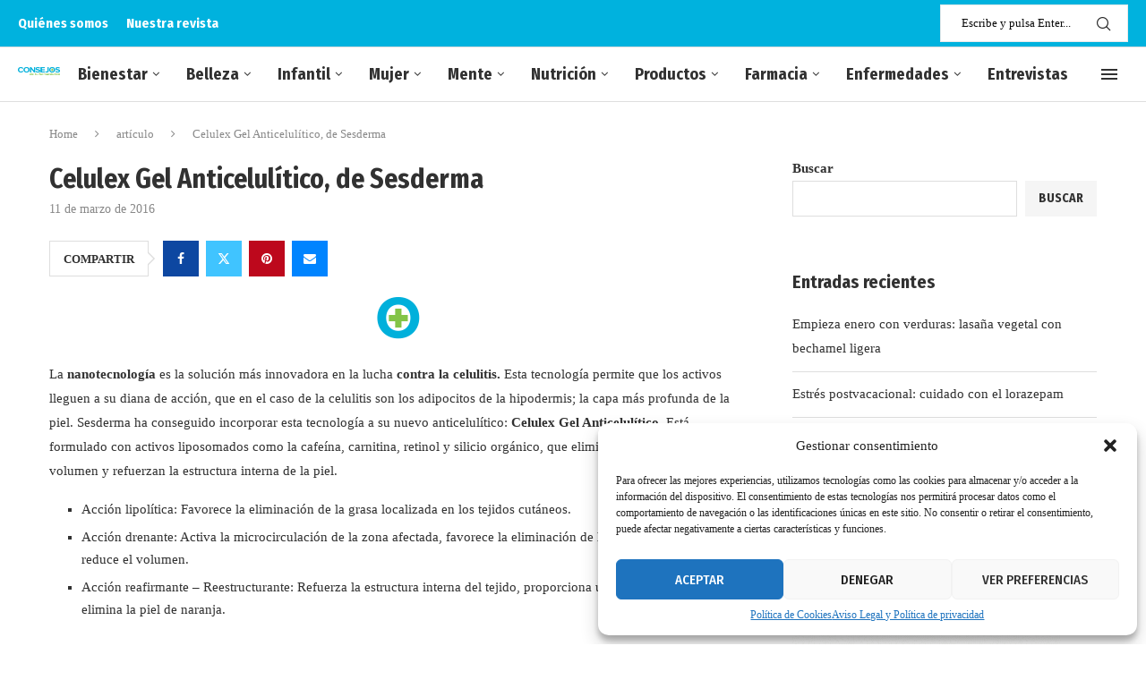

--- FILE ---
content_type: text/html; charset=UTF-8
request_url: https://www.consejosdetufarmaceutico.com/articulo/celulex-gel-anticelulitico-de-sesderma/
body_size: 34975
content:
<!DOCTYPE html><html lang="es"><head><meta charset="UTF-8"><style>jp-relatedposts{content-visibility:auto;contain-intrinsic-size:1px 1000px;}</style><link rel="preconnect" href="https://fonts.gstatic.com/" crossorigin /><script src="[data-uri]" defer></script><script data-optimized="1" src="https://www.consejosdetufarmaceutico.com/wp-content/plugins/litespeed-cache/assets/js/webfontloader.min.js" defer></script><link data-optimized="2" rel="stylesheet" href="https://www.consejosdetufarmaceutico.com/wp-content/litespeed/css/949e8660fb4ba32683e49663f62b62f0.css?ver=1d283" /><meta http-equiv="X-UA-Compatible" content="IE=edge"><meta name="viewport" content="width=device-width, initial-scale=1"><link rel="profile" href="https://gmpg.org/xfn/11"/><link rel="alternate" type="application/rss+xml" title="Consejos de tu Farmacéutico RSS Feed"
href="https://www.consejosdetufarmaceutico.com/feed/"/><link rel="alternate" type="application/atom+xml" title="Consejos de tu Farmacéutico Atom Feed"
href="https://www.consejosdetufarmaceutico.com/feed/atom/"/><link rel="pingback" href="https://www.consejosdetufarmaceutico.com/xmlrpc.php"/>
<!--[if lt IE 9]> <script src="https://www.consejosdetufarmaceutico.com/wp-content/themes/soledad/js/html5.js"></script> <![endif]--><link rel='preconnect' href='https://fonts.googleapis.com' /><link rel='preconnect' href='https://fonts.gstatic.com' /><meta http-equiv='x-dns-prefetch-control' content='on'><link rel='dns-prefetch' href='//fonts.googleapis.com' /><link rel='dns-prefetch' href='//fonts.gstatic.com' /><link rel='dns-prefetch' href='//s.gravatar.com' /><link rel='dns-prefetch' href='//www.google-analytics.com' /><meta name='robots' content='index, follow, max-image-preview:large, max-snippet:-1, max-video-preview:-1' /><title>Celulex Gel Anticelulítico, de Sesderma</title><meta name="description" content="La nanotecnología es la solución más innovadora en la lucha contra la celulitis. Esta tecnología permite que los activos lleguen a su diana de acción, que" /><link rel="canonical" href="https://www.consejosdetufarmaceutico.com/articulo/celulex-gel-anticelulitico-de-sesderma/" /><meta property="og:locale" content="es_ES" /><meta property="og:type" content="article" /><meta property="og:title" content="Celulex Gel Anticelulítico, de Sesderma" /><meta property="og:description" content="La nanotecnología es la solución más innovadora en la lucha contra la celulitis. Esta tecnología permite que los activos lleguen a su diana de acción, que" /><meta property="og:url" content="https://www.consejosdetufarmaceutico.com/articulo/celulex-gel-anticelulitico-de-sesderma/" /><meta property="og:site_name" content="Consejos de tu Farmacéutico" /><meta property="article:publisher" content="https://www.facebook.com/consejosdetufarmaceutico/" /><meta property="article:published_time" content="2016-03-11T08:55:01+00:00" /><meta property="og:image" content="https://www.consejosdetufarmaceutico.com/wp-content/uploads/2025/07/favicon.png" /><meta property="og:image:width" content="48" /><meta property="og:image:height" content="47" /><meta property="og:image:type" content="image/png" /><meta name="author" content="Redacción Consejos" /><meta name="twitter:card" content="summary_large_image" /><meta name="twitter:creator" content="@delfarmaceutico" /><meta name="twitter:site" content="@delfarmaceutico" /> <script type="application/ld+json" class="yoast-schema-graph">{"@context":"https://schema.org","@graph":[{"@type":"NewsArticle","@id":"https://www.consejosdetufarmaceutico.com/articulo/celulex-gel-anticelulitico-de-sesderma/#article","isPartOf":{"@id":"https://www.consejosdetufarmaceutico.com/articulo/celulex-gel-anticelulitico-de-sesderma/"},"author":{"name":"Redacción Consejos","@id":"https://www.consejosdetufarmaceutico.com/#/schema/person/c4a197cf8b5230c394d64967617faf6e"},"headline":"Celulex Gel Anticelulítico, de Sesderma","datePublished":"2016-03-11T08:55:01+00:00","mainEntityOfPage":{"@id":"https://www.consejosdetufarmaceutico.com/articulo/celulex-gel-anticelulitico-de-sesderma/"},"wordCount":195,"commentCount":0,"publisher":{"@id":"https://www.consejosdetufarmaceutico.com/#organization"},"image":{"@id":"https://www.consejosdetufarmaceutico.com/articulo/celulex-gel-anticelulitico-de-sesderma/#primaryimage"},"thumbnailUrl":"https://www.consejosdetufarmaceutico.com/wp-content/uploads/2025/07/favicon.png","keywords":["Celulex Gel Anticelulítico","celulitis","piel naranja","Sesderma"],"articleSection":["artículo"],"inLanguage":"es","potentialAction":[{"@type":"CommentAction","name":"Comment","target":["https://www.consejosdetufarmaceutico.com/articulo/celulex-gel-anticelulitico-de-sesderma/#respond"]}]},{"@type":["WebPage","ItemPage"],"@id":"https://www.consejosdetufarmaceutico.com/articulo/celulex-gel-anticelulitico-de-sesderma/","url":"https://www.consejosdetufarmaceutico.com/articulo/celulex-gel-anticelulitico-de-sesderma/","name":"Celulex Gel Anticelulítico, de Sesderma","isPartOf":{"@id":"https://www.consejosdetufarmaceutico.com/#website"},"primaryImageOfPage":{"@id":"https://www.consejosdetufarmaceutico.com/articulo/celulex-gel-anticelulitico-de-sesderma/#primaryimage"},"image":{"@id":"https://www.consejosdetufarmaceutico.com/articulo/celulex-gel-anticelulitico-de-sesderma/#primaryimage"},"thumbnailUrl":"https://www.consejosdetufarmaceutico.com/wp-content/uploads/2025/07/favicon.png","datePublished":"2016-03-11T08:55:01+00:00","description":"La nanotecnología es la solución más innovadora en la lucha contra la celulitis. Esta tecnología permite que los activos lleguen a su diana de acción, que","breadcrumb":{"@id":"https://www.consejosdetufarmaceutico.com/articulo/celulex-gel-anticelulitico-de-sesderma/#breadcrumb"},"inLanguage":"es","potentialAction":[{"@type":"ReadAction","target":["https://www.consejosdetufarmaceutico.com/articulo/celulex-gel-anticelulitico-de-sesderma/"]}]},{"@type":"ImageObject","inLanguage":"es","@id":"https://www.consejosdetufarmaceutico.com/articulo/celulex-gel-anticelulitico-de-sesderma/#primaryimage","url":"https://www.consejosdetufarmaceutico.com/wp-content/uploads/2025/07/favicon.png","contentUrl":"https://www.consejosdetufarmaceutico.com/wp-content/uploads/2025/07/favicon.png","width":48,"height":47},{"@type":"BreadcrumbList","@id":"https://www.consejosdetufarmaceutico.com/articulo/celulex-gel-anticelulitico-de-sesderma/#breadcrumb","itemListElement":[{"@type":"ListItem","position":1,"name":"Portada","item":"https://www.consejosdetufarmaceutico.com/"},{"@type":"ListItem","position":2,"name":"Celulex Gel Anticelulítico, de Sesderma"}]},{"@type":"WebSite","@id":"https://www.consejosdetufarmaceutico.com/#website","url":"https://www.consejosdetufarmaceutico.com/","name":"Consejos de tu Farmacéutico","description":"Revista farmacéutica con 20 años de experiencia en el sector. De entrega gratuita en tu farmacia más cercana","publisher":{"@id":"https://www.consejosdetufarmaceutico.com/#organization"},"potentialAction":[{"@type":"SearchAction","target":{"@type":"EntryPoint","urlTemplate":"https://www.consejosdetufarmaceutico.com/?s={search_term_string}"},"query-input":{"@type":"PropertyValueSpecification","valueRequired":true,"valueName":"search_term_string"}}],"inLanguage":"es"},{"@type":"Organization","@id":"https://www.consejosdetufarmaceutico.com/#organization","name":"Publicitario Farmacéutico SL","url":"https://www.consejosdetufarmaceutico.com/","logo":{"@type":"ImageObject","inLanguage":"es","@id":"https://www.consejosdetufarmaceutico.com/#/schema/logo/image/","url":"https://www.consejosdetufarmaceutico.com/wp-content/uploads/2025/07/favicon.png","contentUrl":"https://www.consejosdetufarmaceutico.com/wp-content/uploads/2025/07/favicon.png","width":48,"height":47,"caption":"Publicitario Farmacéutico SL"},"image":{"@id":"https://www.consejosdetufarmaceutico.com/#/schema/logo/image/"},"sameAs":["https://www.facebook.com/consejosdetufarmaceutico/","https://x.com/delfarmaceutico","https://www.instagram.com/revistaconsejos/","https://www.youtube.com/channel/UCUtEdTk7ucJvREcuteYE2zw"]},{"@type":"Person","@id":"https://www.consejosdetufarmaceutico.com/#/schema/person/c4a197cf8b5230c394d64967617faf6e","name":"Redacción Consejos","image":{"@type":"ImageObject","inLanguage":"es","@id":"https://www.consejosdetufarmaceutico.com/#/schema/person/image/","url":"https://secure.gravatar.com/avatar/89829f6b323d0d8bc81b2955027ea4ffeec94fb63fd684baa47cd680729c5696?s=96&d=mm&r=g","contentUrl":"https://secure.gravatar.com/avatar/89829f6b323d0d8bc81b2955027ea4ffeec94fb63fd684baa47cd680729c5696?s=96&d=mm&r=g","caption":"Redacción Consejos"},"url":"https://www.consejosdetufarmaceutico.com/author/consejos/"}]}</script> <link rel="amphtml" href="https://www.consejosdetufarmaceutico.com/articulo/celulex-gel-anticelulitico-de-sesderma/amp/" /><meta name="generator" content="AMP for WP 1.1.7.1"/><link rel='dns-prefetch' href='//www.googletagmanager.com' /><link rel='dns-prefetch' href='//fonts.googleapis.com' /><link rel='dns-prefetch' href='//wp.com' /><link rel='dns-prefetch' href='//i0.wp.com' /><link rel='dns-prefetch' href='//i1.wp.com' /><link rel='dns-prefetch' href='//i2.wp.com' /><link rel='dns-prefetch' href='//i3.wp.com' /><link rel='dns-prefetch' href='//i4.wp.com' /><link rel="alternate" type="application/rss+xml" title="Consejos de tu Farmacéutico &raquo; Feed" href="https://www.consejosdetufarmaceutico.com/feed/" /><link rel="alternate" type="application/rss+xml" title="Consejos de tu Farmacéutico &raquo; Feed de los comentarios" href="https://www.consejosdetufarmaceutico.com/comments/feed/" /><link rel="alternate" type="application/rss+xml" title="Consejos de tu Farmacéutico &raquo; Comentario Celulex Gel Anticelulítico, de Sesderma del feed" href="https://www.consejosdetufarmaceutico.com/articulo/celulex-gel-anticelulitico-de-sesderma/feed/" /> <script type="text/javascript" src="https://www.consejosdetufarmaceutico.com/wp-includes/js/jquery/jquery.min.js?ver=3.7.1" id="jquery-core-js"></script> <script data-optimized="1" type="text/javascript" src="https://www.consejosdetufarmaceutico.com/wp-content/litespeed/js/eca4570df86a6e66e297438a8a558c39.js?ver=209ae" id="jquery-migrate-js" defer data-deferred="1"></script> 
 <script type="text/javascript" src="https://www.googletagmanager.com/gtag/js?id=GT-WF62VXQ" id="google_gtagjs-js" defer data-deferred="1"></script> <script type="text/javascript" id="google_gtagjs-js-after" src="[data-uri]" defer></script> <link rel="https://api.w.org/" href="https://www.consejosdetufarmaceutico.com/wp-json/" /><link rel="alternate" title="JSON" type="application/json" href="https://www.consejosdetufarmaceutico.com/wp-json/wp/v2/posts/10019400" /><link rel="EditURI" type="application/rsd+xml" title="RSD" href="https://www.consejosdetufarmaceutico.com/xmlrpc.php?rsd" /><meta name="generator" content="WordPress 6.8.3" /><meta name="generator" content="Soledad 8.6.4" /><link rel='shortlink' href='https://www.consejosdetufarmaceutico.com/?p=10019400' /><link rel="alternate" title="oEmbed (JSON)" type="application/json+oembed" href="https://www.consejosdetufarmaceutico.com/wp-json/oembed/1.0/embed?url=https%3A%2F%2Fwww.consejosdetufarmaceutico.com%2Farticulo%2Fcelulex-gel-anticelulitico-de-sesderma%2F" /><link rel="alternate" title="oEmbed (XML)" type="text/xml+oembed" href="https://www.consejosdetufarmaceutico.com/wp-json/oembed/1.0/embed?url=https%3A%2F%2Fwww.consejosdetufarmaceutico.com%2Farticulo%2Fcelulex-gel-anticelulitico-de-sesderma%2F&#038;format=xml" /><meta name="generator" content="Site Kit by Google 1.167.0" /> <script src="https://cdn.onesignal.com/sdks/web/v16/OneSignalSDK.page.js" defer></script> <script src="[data-uri]" defer></script> <link rel="manifest" href="https://www.consejosdetufarmaceutico.com/wp-json/wp/v2/web-app-manifest"><meta name="theme-color" content="#fff"><meta name="apple-mobile-web-app-capable" content="yes"><meta name="mobile-web-app-capable" content="yes"><link rel="apple-touch-startup-image" href="http://www.consejosdetufarmaceutico.com/wp-content/uploads/2016/02/favicon.png"><meta name="apple-mobile-web-app-title" content="Consejos de"><meta name="application-name" content="Consejos de"> <script src="[data-uri]" defer></script> <link rel="shortcut icon" href="http://www.consejosdetufarmaceutico.com/wp-content/uploads/2016/02/favicon.png"
type="image/x-icon"/><link rel="apple-touch-icon" sizes="180x180" href="http://www.consejosdetufarmaceutico.com/wp-content/uploads/2016/02/favicon.png"> <script src="[data-uri]" defer></script> <script type="application/ld+json">{
    "@context": "https:\/\/schema.org\/",
    "@type": "organization",
    "@id": "#organization",
    "logo": {
        "@type": "ImageObject",
        "url": "http:\/\/www.consejosdetufarmaceutico.com\/wp-content\/uploads\/2025\/06\/logoweb.png"
    },
    "url": "https:\/\/www.consejosdetufarmaceutico.com\/",
    "name": "Consejos de tu Farmac\u00e9utico",
    "description": "Revista farmac\u00e9utica con 20 a\u00f1os de experiencia en el sector. De entrega gratuita en tu farmacia m\u00e1s cercana"
}</script><script type="application/ld+json">{
    "@context": "https:\/\/schema.org\/",
    "@type": "WebSite",
    "name": "Consejos de tu Farmac\u00e9utico",
    "alternateName": "Revista farmac\u00e9utica con 20 a\u00f1os de experiencia en el sector. De entrega gratuita en tu farmacia m\u00e1s cercana",
    "url": "https:\/\/www.consejosdetufarmaceutico.com\/"
}</script><script type="application/ld+json">{
    "@context": "https:\/\/schema.org\/",
    "@type": "BlogPosting",
    "headline": "Celulex Gel Anticelul\u00edtico, de Sesderma",
    "description": "La nanotecnolog\u00eda es la soluci\u00f3n m\u00e1s innovadora en la lucha contra la celulitis. Esta tecnolog\u00eda permite que los activos lleguen&hellip;",
    "datePublished": "2016-03-11T10:55:01+01:00",
    "datemodified": "2016-03-11T10:55:01+01:00",
    "mainEntityOfPage": "https:\/\/www.consejosdetufarmaceutico.com\/articulo\/celulex-gel-anticelulitico-de-sesderma\/",
    "image": {
        "@type": "ImageObject",
        "url": "https:\/\/www.consejosdetufarmaceutico.com\/wp-content\/uploads\/2025\/07\/favicon.png",
        "width": 48,
        "height": 47
    },
    "publisher": {
        "@type": "Organization",
        "name": "Consejos de tu Farmac\u00e9utico",
        "logo": {
            "@type": "ImageObject",
            "url": "http:\/\/www.consejosdetufarmaceutico.com\/wp-content\/uploads\/2025\/06\/logoweb.png"
        }
    },
    "author": {
        "@type": "Person",
        "@id": "#person-RedaccinConsejos",
        "name": "Redacci\u00f3n Consejos",
        "url": "https:\/\/www.consejosdetufarmaceutico.com\/author\/consejos\/"
    }
}</script><script type="application/ld+json">{
    "@context": "https:\/\/schema.org\/",
    "@type": "BreadcrumbList",
    "itemListElement": [
        {
            "@type": "ListItem",
            "position": 1,
            "item": {
                "@id": "https:\/\/www.consejosdetufarmaceutico.com",
                "name": "Home"
            }
        },
        {
            "@type": "ListItem",
            "position": 2,
            "item": {
                "@id": "https:\/\/www.consejosdetufarmaceutico.com\/seccion\/articulo\/",
                "name": "art\u00edculo"
            }
        },
        {
            "@type": "ListItem",
            "position": 3,
            "item": {
                "@id": "https:\/\/www.consejosdetufarmaceutico.com\/articulo\/celulex-gel-anticelulitico-de-sesderma\/",
                "name": "Celulex Gel Anticelul\u00edtico, de Sesderma"
            }
        }
    ]
}</script><meta name="generator" content="Elementor 3.30.0; features: additional_custom_breakpoints, e_element_cache; settings: css_print_method-external, google_font-enabled, font_display-swap"></head><body class="wp-singular post-template-default single single-post postid-10019400 single-format-standard wp-theme-soledad penci-disable-desc-collapse soledad-ver-8-6-4 pclight-mode penci-show-pthumb pcmn-drdw-style-slide_down pchds-showup elementor-default elementor-kit-5"><div id="soledad_wrapper" class="wrapper-boxed header-style-header-1 header-search-style-showup"><div class="penci-header-wrap pc-wrapbuilder-header"><div data-builder-slug="header" id="pcbdhd_header"
class="pc-wrapbuilder-header-inner penci-builder-id-header"><div class="penci_header penci-header-builder penci_builder_sticky_header_desktop shadow-enable"><div class="penci_container"><div class="penci_stickybar penci_navbar"><div class="penci-desktop-sticky-top penci_container penci-sticky-top pcmiddle-normal pc-hasel"><div class="container container-normal"><div class="penci_nav_row"><div class="penci_nav_col penci_nav_left penci_nav_alignleft"></div><div class="penci_nav_col penci_nav_center penci_nav_aligncenter"><div class="pc-builder-element pc-builder-menu pc-second-menu"><nav class="navigation menu-style-1 no-class menu-item-normal pcremove-lineh" role="navigation"
itemscope
itemtype="https://schema.org/SiteNavigationElement"><ul id="menu-topbar-menu" class="menu"><li id="menu-item-10118351" class="menu-item menu-item-type-post_type menu-item-object-page ajax-mega-menu menu-item-10118351"><a href="https://www.consejosdetufarmaceutico.com/equipo/">Quiénes somos</a></li><li id="menu-item-10118352" class="menu-item menu-item-type-custom menu-item-object-custom ajax-mega-menu menu-item-10118352"><a href="https://www.consejosdetufarmaceutico.com/revista-farmaceutica-obten-ejemplares-gratuitos-para-tu-farmacia-y-pruebala-2/">Nuestra revista</a></li></ul></nav></div></div><div class="penci_nav_col penci_nav_right penci_nav_alignright"></div></div></div></div><div class="penci-desktop-sticky-mid penci_container penci-sticky-mid pcmiddle-center pc-hasel"><div class="container container-1400"><div class="penci_nav_row"><div class="penci_nav_col penci_nav_left penci_nav_alignleft"><div class="pc-builder-element pc-logo-sticky pc-logo penci-header-image-logo ">
<a href="https://www.consejosdetufarmaceutico.com/">
<img data-lazyloaded="1" src="[data-uri]" class="penci-mainlogo penci-limg pclogo-cls"                  data-src="http://www.consejosdetufarmaceutico.com/wp-content/uploads/2025/06/logoweb.png"
alt="Consejos de tu Farmacéutico"
width="327"
height="69"><noscript><img class="penci-mainlogo penci-limg pclogo-cls"                  src="http://www.consejosdetufarmaceutico.com/wp-content/uploads/2025/06/logoweb.png"
alt="Consejos de tu Farmacéutico"
width="327"
height="69"></noscript>
</a></div></div><div class="penci_nav_col penci_nav_center penci_nav_aligncenter"><div class="pc-builder-element pc-builder-menu pc-main-menu"><nav class="navigation menu-style-1 no-class menu-item-normal " role="navigation"
itemscope
itemtype="https://schema.org/SiteNavigationElement"><ul id="menu-menu-principal" class="menu"><li id="menu-item-10118349" class="menu-item menu-item-type-taxonomy menu-item-object-category menu-item-has-children ajax-mega-menu menu-item-10118349"><a href="https://www.consejosdetufarmaceutico.com/seccion/bienestar/">Bienestar</a><ul class="sub-menu"><li id="menu-item-10118350" class="menu-item menu-item-type-taxonomy menu-item-object-category ajax-mega-menu menu-item-10118350"><a href="https://www.consejosdetufarmaceutico.com/seccion/bienestar/adelgazar/">Adelgazar</a></li><li id="menu-item-10118354" class="menu-item menu-item-type-taxonomy menu-item-object-category ajax-mega-menu menu-item-10118354"><a href="https://www.consejosdetufarmaceutico.com/seccion/bienestar/deporte/">Deporte</a></li><li id="menu-item-10118355" class="menu-item menu-item-type-taxonomy menu-item-object-category ajax-mega-menu menu-item-10118355"><a href="https://www.consejosdetufarmaceutico.com/seccion/bienestar/hidratacion/">Hidratación</a></li><li id="menu-item-10118356" class="menu-item menu-item-type-taxonomy menu-item-object-category ajax-mega-menu menu-item-10118356"><a href="https://www.consejosdetufarmaceutico.com/seccion/bienestar/habitos-saludables/">Hábitos saludables</a></li><li id="menu-item-10118358" class="menu-item menu-item-type-taxonomy menu-item-object-category ajax-mega-menu menu-item-10118358"><a href="https://www.consejosdetufarmaceutico.com/seccion/bienestar/obesidad/">Obesidad</a></li><li id="menu-item-10118357" class="menu-item menu-item-type-taxonomy menu-item-object-category ajax-mega-menu menu-item-10118357"><a href="https://www.consejosdetufarmaceutico.com/seccion/bienestar/mayores/">Mayores</a></li></ul></li><li id="menu-item-10118359" class="menu-item menu-item-type-taxonomy menu-item-object-category menu-item-has-children ajax-mega-menu menu-item-10118359"><a href="https://www.consejosdetufarmaceutico.com/seccion/belleza/">Belleza</a><ul class="sub-menu"><li id="menu-item-10118360" class="menu-item menu-item-type-taxonomy menu-item-object-category ajax-mega-menu menu-item-10118360"><a href="https://www.consejosdetufarmaceutico.com/seccion/belleza/bucodental/">Bucodental</a></li><li id="menu-item-10118361" class="menu-item menu-item-type-taxonomy menu-item-object-category ajax-mega-menu menu-item-10118361"><a href="https://www.consejosdetufarmaceutico.com/seccion/belleza/capilar/">Capilar</a></li><li id="menu-item-10118362" class="menu-item menu-item-type-taxonomy menu-item-object-category ajax-mega-menu menu-item-10118362"><a href="https://www.consejosdetufarmaceutico.com/seccion/belleza/corporal/">Corporal</a></li><li id="menu-item-10118363" class="menu-item menu-item-type-taxonomy menu-item-object-category ajax-mega-menu menu-item-10118363"><a href="https://www.consejosdetufarmaceutico.com/seccion/belleza/facial/">Facial</a></li><li id="menu-item-10118364" class="menu-item menu-item-type-taxonomy menu-item-object-category ajax-mega-menu menu-item-10118364"><a href="https://www.consejosdetufarmaceutico.com/seccion/belleza/piel/">Piel</a></li><li id="menu-item-10118365" class="menu-item menu-item-type-taxonomy menu-item-object-category ajax-mega-menu menu-item-10118365"><a href="https://www.consejosdetufarmaceutico.com/seccion/belleza/proteccion-solar/">Protección solar</a></li></ul></li><li id="menu-item-10118366" class="menu-item menu-item-type-taxonomy menu-item-object-category menu-item-has-children ajax-mega-menu menu-item-10118366"><a href="https://www.consejosdetufarmaceutico.com/seccion/infantil/">Infantil</a><ul class="sub-menu"><li id="menu-item-10118367" class="menu-item menu-item-type-taxonomy menu-item-object-category ajax-mega-menu menu-item-10118367"><a href="https://www.consejosdetufarmaceutico.com/seccion/infantil/afecciones-comunes/">Afecciones comunes</a></li><li id="menu-item-10118368" class="menu-item menu-item-type-taxonomy menu-item-object-category ajax-mega-menu menu-item-10118368"><a href="https://www.consejosdetufarmaceutico.com/seccion/infantil/cuidados-y-consejos/">Cuidados y consejos</a></li><li id="menu-item-10118369" class="menu-item menu-item-type-taxonomy menu-item-object-category ajax-mega-menu menu-item-10118369"><a href="https://www.consejosdetufarmaceutico.com/seccion/infantil/nutricion-infantil/">Nutrición Infantil</a></li><li id="menu-item-10118370" class="menu-item menu-item-type-taxonomy menu-item-object-category ajax-mega-menu menu-item-10118370"><a href="https://www.consejosdetufarmaceutico.com/seccion/infantil/psicologia/">Psicología</a></li><li id="menu-item-10118371" class="menu-item menu-item-type-taxonomy menu-item-object-category ajax-mega-menu menu-item-10118371"><a href="https://www.consejosdetufarmaceutico.com/seccion/infantil/tdh/">TDH</a></li><li id="menu-item-10118372" class="menu-item menu-item-type-taxonomy menu-item-object-category ajax-mega-menu menu-item-10118372"><a href="https://www.consejosdetufarmaceutico.com/seccion/infantil/vacunas/">Vacunas</a></li></ul></li><li id="menu-item-10118374" class="menu-item menu-item-type-taxonomy menu-item-object-category menu-item-has-children ajax-mega-menu menu-item-10118374"><a href="https://www.consejosdetufarmaceutico.com/seccion/mujer/">Mujer</a><ul class="sub-menu"><li id="menu-item-10118375" class="menu-item menu-item-type-taxonomy menu-item-object-category ajax-mega-menu menu-item-10118375"><a href="https://www.consejosdetufarmaceutico.com/seccion/mujer/cancer-de-mama/">Cáncer de mama</a></li><li id="menu-item-10118376" class="menu-item menu-item-type-taxonomy menu-item-object-category ajax-mega-menu menu-item-10118376"><a href="https://www.consejosdetufarmaceutico.com/seccion/mujer/embarazo-y-lactancia/">Embarazo y lactancia</a></li><li id="menu-item-10118377" class="menu-item menu-item-type-taxonomy menu-item-object-category ajax-mega-menu menu-item-10118377"><a href="https://www.consejosdetufarmaceutico.com/seccion/mujer/ginecologia/">Ginecología</a></li><li id="menu-item-10118373" class="menu-item menu-item-type-taxonomy menu-item-object-category ajax-mega-menu menu-item-10118373"><a href="https://www.consejosdetufarmaceutico.com/seccion/mujer/menopausia/">Menopausia</a></li></ul></li><li id="menu-item-10118378" class="menu-item menu-item-type-taxonomy menu-item-object-category menu-item-has-children ajax-mega-menu menu-item-10118378"><a href="https://www.consejosdetufarmaceutico.com/seccion/mente/">Mente</a><ul class="sub-menu"><li id="menu-item-10118379" class="menu-item menu-item-type-taxonomy menu-item-object-category ajax-mega-menu menu-item-10118379"><a href="https://www.consejosdetufarmaceutico.com/seccion/mente/adicciones/">Adicciones</a></li><li id="menu-item-10118380" class="menu-item menu-item-type-taxonomy menu-item-object-category ajax-mega-menu menu-item-10118380"><a href="https://www.consejosdetufarmaceutico.com/seccion/mente/alzheimer/">Alzhéimer</a></li><li id="menu-item-10118381" class="menu-item menu-item-type-taxonomy menu-item-object-category ajax-mega-menu menu-item-10118381"><a href="https://www.consejosdetufarmaceutico.com/seccion/mente/depresion/">Depresión</a></li><li id="menu-item-10118382" class="menu-item menu-item-type-taxonomy menu-item-object-category ajax-mega-menu menu-item-10118382"><a href="https://www.consejosdetufarmaceutico.com/seccion/mente/estres-y-ansiedad/">Estrés y ansiedad</a></li><li id="menu-item-10118383" class="menu-item menu-item-type-taxonomy menu-item-object-category ajax-mega-menu menu-item-10118383"><a href="https://www.consejosdetufarmaceutico.com/seccion/mente/relajacion/">Relajación</a></li><li id="menu-item-10118384" class="menu-item menu-item-type-taxonomy menu-item-object-category ajax-mega-menu menu-item-10118384"><a href="https://www.consejosdetufarmaceutico.com/seccion/mente/trastornos-mentales/">Trastornos mentales</a></li></ul></li><li id="menu-item-10118385" class="menu-item menu-item-type-taxonomy menu-item-object-category menu-item-has-children ajax-mega-menu menu-item-10118385"><a href="https://www.consejosdetufarmaceutico.com/seccion/nutricion/">Nutrición</a><ul class="sub-menu"><li id="menu-item-10118386" class="menu-item menu-item-type-taxonomy menu-item-object-category ajax-mega-menu menu-item-10118386"><a href="https://www.consejosdetufarmaceutico.com/seccion/nutricion/alimentacion-saludable/">Alimentación saludable</a></li><li id="menu-item-10118387" class="menu-item menu-item-type-taxonomy menu-item-object-category ajax-mega-menu menu-item-10118387"><a href="https://www.consejosdetufarmaceutico.com/seccion/nutricion/dieta/">Dieta</a></li><li id="menu-item-10118388" class="menu-item menu-item-type-taxonomy menu-item-object-category ajax-mega-menu menu-item-10118388"><a href="https://www.consejosdetufarmaceutico.com/seccion/nutricion/enfermedades-comunes/">Enfermedades comunes</a></li><li id="menu-item-10118389" class="menu-item menu-item-type-taxonomy menu-item-object-category ajax-mega-menu menu-item-10118389"><a href="https://www.consejosdetufarmaceutico.com/seccion/nutricion/nutricion-deportiva/">Nutrición deportiva</a></li><li id="menu-item-10118390" class="menu-item menu-item-type-taxonomy menu-item-object-category ajax-mega-menu menu-item-10118390"><a href="https://www.consejosdetufarmaceutico.com/seccion/nutricion/suplementos/">Suplementos</a></li></ul></li><li id="menu-item-10118391" class="menu-item menu-item-type-taxonomy menu-item-object-category menu-item-has-children ajax-mega-menu menu-item-10118391"><a href="https://www.consejosdetufarmaceutico.com/seccion/productos/">Productos</a><ul class="sub-menu"><li id="menu-item-10118392" class="menu-item menu-item-type-taxonomy menu-item-object-category ajax-mega-menu menu-item-10118392"><a href="https://www.consejosdetufarmaceutico.com/seccion/productos/de-belleza/">De belleza</a></li><li id="menu-item-10118394" class="menu-item menu-item-type-taxonomy menu-item-object-category ajax-mega-menu menu-item-10118394"><a href="https://www.consejosdetufarmaceutico.com/seccion/productos/infantiles/">Infantiles</a></li><li id="menu-item-10118395" class="menu-item menu-item-type-taxonomy menu-item-object-category ajax-mega-menu menu-item-10118395"><a href="https://www.consejosdetufarmaceutico.com/seccion/productos/nutricionales/">Nutricionales</a></li><li id="menu-item-10118393" class="menu-item menu-item-type-taxonomy menu-item-object-category ajax-mega-menu menu-item-10118393"><a href="https://www.consejosdetufarmaceutico.com/seccion/productos/cuidados-intimos/">Cuidados íntimos</a></li><li id="menu-item-10118396" class="menu-item menu-item-type-taxonomy menu-item-object-category ajax-mega-menu menu-item-10118396"><a href="https://www.consejosdetufarmaceutico.com/seccion/productos/saludables/">Saludables</a></li></ul></li><li id="menu-item-10118397" class="menu-item menu-item-type-taxonomy menu-item-object-category menu-item-has-children ajax-mega-menu menu-item-10118397"><a href="https://www.consejosdetufarmaceutico.com/seccion/farmacia/">Farmacia</a><ul class="sub-menu"><li id="menu-item-10118398" class="menu-item menu-item-type-taxonomy menu-item-object-category ajax-mega-menu menu-item-10118398"><a href="https://www.consejosdetufarmaceutico.com/seccion/farmacia/actualidad/">Actualidad</a></li><li id="menu-item-10118399" class="menu-item menu-item-type-taxonomy menu-item-object-category ajax-mega-menu menu-item-10118399"><a href="https://www.consejosdetufarmaceutico.com/seccion/farmacia/campanas/">Campañas</a></li><li id="menu-item-10118400" class="menu-item menu-item-type-taxonomy menu-item-object-category ajax-mega-menu menu-item-10118400"><a href="https://www.consejosdetufarmaceutico.com/seccion/farmacia/eventos/">Eventos</a></li><li id="menu-item-10118401" class="menu-item menu-item-type-taxonomy menu-item-object-category ajax-mega-menu menu-item-10118401"><a href="https://www.consejosdetufarmaceutico.com/seccion/farmacia/industria/">Industria</a></li><li id="menu-item-10118402" class="menu-item menu-item-type-taxonomy menu-item-object-category ajax-mega-menu menu-item-10118402"><a href="https://www.consejosdetufarmaceutico.com/seccion/farmacia/tecnologia/">Tecnología</a></li></ul></li><li id="menu-item-10118403" class="menu-item menu-item-type-taxonomy menu-item-object-category menu-item-has-children ajax-mega-menu menu-item-10118403"><a href="https://www.consejosdetufarmaceutico.com/seccion/enfermedades/">Enfermedades</a><ul class="sub-menu"><li id="menu-item-10118404" class="menu-item menu-item-type-taxonomy menu-item-object-category ajax-mega-menu menu-item-10118404"><a href="https://www.consejosdetufarmaceutico.com/seccion/enfermedades/aparato-digestivo/">Aparato digestivo</a></li><li id="menu-item-10118405" class="menu-item menu-item-type-taxonomy menu-item-object-category ajax-mega-menu menu-item-10118405"><a href="https://www.consejosdetufarmaceutico.com/seccion/enfermedades/cancer/">Cáncer</a></li><li id="menu-item-10118406" class="menu-item menu-item-type-taxonomy menu-item-object-category ajax-mega-menu menu-item-10118406"><a href="https://www.consejosdetufarmaceutico.com/seccion/enfermedades/cardiovasculares/">Cardiovasculares</a></li><li id="menu-item-10118407" class="menu-item menu-item-type-taxonomy menu-item-object-category ajax-mega-menu menu-item-10118407"><a href="https://www.consejosdetufarmaceutico.com/seccion/enfermedades/de-la-sangre/">De la sangre</a></li><li id="menu-item-10118408" class="menu-item menu-item-type-taxonomy menu-item-object-category ajax-mega-menu menu-item-10118408"><a href="https://www.consejosdetufarmaceutico.com/seccion/enfermedades/dermatologicas/">Dermatológicas</a></li><li id="menu-item-10118409" class="menu-item menu-item-type-taxonomy menu-item-object-category ajax-mega-menu menu-item-10118409"><a href="https://www.consejosdetufarmaceutico.com/seccion/enfermedades/infecciosas/">Infecciosas</a></li><li id="menu-item-10118410" class="menu-item menu-item-type-taxonomy menu-item-object-category ajax-mega-menu menu-item-10118410"><a href="https://www.consejosdetufarmaceutico.com/seccion/enfermedades/metabolicas/">Metabólicas</a></li><li id="menu-item-10118411" class="menu-item menu-item-type-taxonomy menu-item-object-category ajax-mega-menu menu-item-10118411"><a href="https://www.consejosdetufarmaceutico.com/seccion/enfermedades/neurologicas/">Neurológicas</a></li><li id="menu-item-10118412" class="menu-item menu-item-type-taxonomy menu-item-object-category ajax-mega-menu menu-item-10118412"><a href="https://www.consejosdetufarmaceutico.com/seccion/enfermedades/psiquiatricas/">Psiquiátricas</a></li><li id="menu-item-10118413" class="menu-item menu-item-type-taxonomy menu-item-object-category ajax-mega-menu menu-item-10118413"><a href="https://www.consejosdetufarmaceutico.com/seccion/enfermedades/renal/">Renal</a></li><li id="menu-item-10118414" class="menu-item menu-item-type-taxonomy menu-item-object-category ajax-mega-menu menu-item-10118414"><a href="https://www.consejosdetufarmaceutico.com/seccion/enfermedades/respiratorias/">Respiratorias</a></li><li id="menu-item-10118415" class="menu-item menu-item-type-taxonomy menu-item-object-category ajax-mega-menu menu-item-10118415"><a href="https://www.consejosdetufarmaceutico.com/seccion/enfermedades/reumaticas/">Reumáticas</a></li></ul></li><li id="menu-item-10118416" class="menu-item menu-item-type-custom menu-item-object-custom ajax-mega-menu menu-item-10118416"><a href="https://www.consejosdetufarmaceutico.com/tag/entrevista/">Entrevistas</a></li></ul></nav></div></div><div class="penci_nav_col penci_nav_right penci_nav_alignright"><div id="top-search"
class="pc-builder-element penci-top-search pcheader-icon top-search-classes ">
<a href="#" aria-label="Search" class="search-click pc-button-define-customize">
<i class="penciicon-magnifiying-glass"></i>
</a><div class="show-search pcbds-showup"><form role="search" method="get" class="pc-searchform"
action="https://www.consejosdetufarmaceutico.com/"><div class="pc-searchform-inner">
<input type="text" class="search-input"
placeholder=" Escribe y pulsa Enter..." name="s"/>
<i class="penciicon-magnifiying-glass"></i>
<button type="submit"
class="searchsubmit">Buscar</button></div></form>
<a href="#" aria-label="Close" class="search-click close-search"><i class="penciicon-close-button"></i></a></div></div></div></div></div></div></div></div></div><div class="penci_header penci-header-builder main-builder-header  normal no-shadow  "><div class="penci_topbar penci-desktop-topbar penci_container bg-normal pcmiddle-normal pc-hasel"><div class="container container-1400"><div class="penci_nav_row"><div class="penci_nav_col penci_nav_left penci_nav_alignleft"><div class="pc-builder-element pc-builder-menu pc-second-menu"><nav class="navigation menu-style-1 no-class menu-item-normal pcremove-lineh" role="navigation"
itemscope
itemtype="https://schema.org/SiteNavigationElement"><ul id="menu-topbar-menu-1" class="menu"><li class="menu-item menu-item-type-post_type menu-item-object-page ajax-mega-menu menu-item-10118351"><a href="https://www.consejosdetufarmaceutico.com/equipo/">Quiénes somos</a></li><li class="menu-item menu-item-type-custom menu-item-object-custom ajax-mega-menu menu-item-10118352"><a href="https://www.consejosdetufarmaceutico.com/revista-farmaceutica-obten-ejemplares-gratuitos-para-tu-farmacia-y-pruebala-2/">Nuestra revista</a></li></ul></nav></div></div><div class="penci_nav_col penci_nav_center penci_nav_aligncenter"></div><div class="penci_nav_col penci_nav_right penci_nav_alignright"><div class="penci-builder-element pc-search-form-desktop pc-search-form search-style-default "><form role="search" method="get" class="pc-searchform"
action="https://www.consejosdetufarmaceutico.com/"><div class="pc-searchform-inner">
<input type="text" class="search-input"
placeholder=" Escribe y pulsa Enter..." name="s"/>
<i class="penciicon-magnifiying-glass"></i>
<button type="submit"
class="searchsubmit">Buscar</button></div></form></div></div></div></div></div><div class="penci_bottombar penci-desktop-bottombar penci_navbar penci_container bg-normal pcmiddle-center pc-hasel"><div class="container container-1400"><div class="penci_nav_row"><div class="penci_nav_col penci_nav_left penci_nav_alignleft"><div class="pc-builder-element pc-logo pc-logo-desktop penci-header-image-logo ">
<a href="https://www.consejosdetufarmaceutico.com/">
<img data-lazyloaded="1" src="[data-uri]" class="penci-mainlogo penci-limg pclogo-cls"                  data-src="http://www.consejosdetufarmaceutico.com/wp-content/uploads/2025/06/logoweb.png"
alt="Consejos de tu Farmacéutico"
width="327"
height="69"><noscript><img class="penci-mainlogo penci-limg pclogo-cls"                  src="http://www.consejosdetufarmaceutico.com/wp-content/uploads/2025/06/logoweb.png"
alt="Consejos de tu Farmacéutico"
width="327"
height="69"></noscript>
</a></div></div><div class="penci_nav_col penci_nav_center penci_nav_aligncenter"><div class="pc-builder-element pc-builder-menu pc-main-menu"><nav class="navigation menu-style-1 no-class menu-item-normal " role="navigation"
itemscope
itemtype="https://schema.org/SiteNavigationElement"><ul id="menu-menu-principal-1" class="menu"><li class="menu-item menu-item-type-taxonomy menu-item-object-category menu-item-has-children ajax-mega-menu menu-item-10118349"><a href="https://www.consejosdetufarmaceutico.com/seccion/bienestar/">Bienestar</a><ul class="sub-menu"><li class="menu-item menu-item-type-taxonomy menu-item-object-category ajax-mega-menu menu-item-10118350"><a href="https://www.consejosdetufarmaceutico.com/seccion/bienestar/adelgazar/">Adelgazar</a></li><li class="menu-item menu-item-type-taxonomy menu-item-object-category ajax-mega-menu menu-item-10118354"><a href="https://www.consejosdetufarmaceutico.com/seccion/bienestar/deporte/">Deporte</a></li><li class="menu-item menu-item-type-taxonomy menu-item-object-category ajax-mega-menu menu-item-10118355"><a href="https://www.consejosdetufarmaceutico.com/seccion/bienestar/hidratacion/">Hidratación</a></li><li class="menu-item menu-item-type-taxonomy menu-item-object-category ajax-mega-menu menu-item-10118356"><a href="https://www.consejosdetufarmaceutico.com/seccion/bienestar/habitos-saludables/">Hábitos saludables</a></li><li class="menu-item menu-item-type-taxonomy menu-item-object-category ajax-mega-menu menu-item-10118358"><a href="https://www.consejosdetufarmaceutico.com/seccion/bienestar/obesidad/">Obesidad</a></li><li class="menu-item menu-item-type-taxonomy menu-item-object-category ajax-mega-menu menu-item-10118357"><a href="https://www.consejosdetufarmaceutico.com/seccion/bienestar/mayores/">Mayores</a></li></ul></li><li class="menu-item menu-item-type-taxonomy menu-item-object-category menu-item-has-children ajax-mega-menu menu-item-10118359"><a href="https://www.consejosdetufarmaceutico.com/seccion/belleza/">Belleza</a><ul class="sub-menu"><li class="menu-item menu-item-type-taxonomy menu-item-object-category ajax-mega-menu menu-item-10118360"><a href="https://www.consejosdetufarmaceutico.com/seccion/belleza/bucodental/">Bucodental</a></li><li class="menu-item menu-item-type-taxonomy menu-item-object-category ajax-mega-menu menu-item-10118361"><a href="https://www.consejosdetufarmaceutico.com/seccion/belleza/capilar/">Capilar</a></li><li class="menu-item menu-item-type-taxonomy menu-item-object-category ajax-mega-menu menu-item-10118362"><a href="https://www.consejosdetufarmaceutico.com/seccion/belleza/corporal/">Corporal</a></li><li class="menu-item menu-item-type-taxonomy menu-item-object-category ajax-mega-menu menu-item-10118363"><a href="https://www.consejosdetufarmaceutico.com/seccion/belleza/facial/">Facial</a></li><li class="menu-item menu-item-type-taxonomy menu-item-object-category ajax-mega-menu menu-item-10118364"><a href="https://www.consejosdetufarmaceutico.com/seccion/belleza/piel/">Piel</a></li><li class="menu-item menu-item-type-taxonomy menu-item-object-category ajax-mega-menu menu-item-10118365"><a href="https://www.consejosdetufarmaceutico.com/seccion/belleza/proteccion-solar/">Protección solar</a></li></ul></li><li class="menu-item menu-item-type-taxonomy menu-item-object-category menu-item-has-children ajax-mega-menu menu-item-10118366"><a href="https://www.consejosdetufarmaceutico.com/seccion/infantil/">Infantil</a><ul class="sub-menu"><li class="menu-item menu-item-type-taxonomy menu-item-object-category ajax-mega-menu menu-item-10118367"><a href="https://www.consejosdetufarmaceutico.com/seccion/infantil/afecciones-comunes/">Afecciones comunes</a></li><li class="menu-item menu-item-type-taxonomy menu-item-object-category ajax-mega-menu menu-item-10118368"><a href="https://www.consejosdetufarmaceutico.com/seccion/infantil/cuidados-y-consejos/">Cuidados y consejos</a></li><li class="menu-item menu-item-type-taxonomy menu-item-object-category ajax-mega-menu menu-item-10118369"><a href="https://www.consejosdetufarmaceutico.com/seccion/infantil/nutricion-infantil/">Nutrición Infantil</a></li><li class="menu-item menu-item-type-taxonomy menu-item-object-category ajax-mega-menu menu-item-10118370"><a href="https://www.consejosdetufarmaceutico.com/seccion/infantil/psicologia/">Psicología</a></li><li class="menu-item menu-item-type-taxonomy menu-item-object-category ajax-mega-menu menu-item-10118371"><a href="https://www.consejosdetufarmaceutico.com/seccion/infantil/tdh/">TDH</a></li><li class="menu-item menu-item-type-taxonomy menu-item-object-category ajax-mega-menu menu-item-10118372"><a href="https://www.consejosdetufarmaceutico.com/seccion/infantil/vacunas/">Vacunas</a></li></ul></li><li class="menu-item menu-item-type-taxonomy menu-item-object-category menu-item-has-children ajax-mega-menu menu-item-10118374"><a href="https://www.consejosdetufarmaceutico.com/seccion/mujer/">Mujer</a><ul class="sub-menu"><li class="menu-item menu-item-type-taxonomy menu-item-object-category ajax-mega-menu menu-item-10118375"><a href="https://www.consejosdetufarmaceutico.com/seccion/mujer/cancer-de-mama/">Cáncer de mama</a></li><li class="menu-item menu-item-type-taxonomy menu-item-object-category ajax-mega-menu menu-item-10118376"><a href="https://www.consejosdetufarmaceutico.com/seccion/mujer/embarazo-y-lactancia/">Embarazo y lactancia</a></li><li class="menu-item menu-item-type-taxonomy menu-item-object-category ajax-mega-menu menu-item-10118377"><a href="https://www.consejosdetufarmaceutico.com/seccion/mujer/ginecologia/">Ginecología</a></li><li class="menu-item menu-item-type-taxonomy menu-item-object-category ajax-mega-menu menu-item-10118373"><a href="https://www.consejosdetufarmaceutico.com/seccion/mujer/menopausia/">Menopausia</a></li></ul></li><li class="menu-item menu-item-type-taxonomy menu-item-object-category menu-item-has-children ajax-mega-menu menu-item-10118378"><a href="https://www.consejosdetufarmaceutico.com/seccion/mente/">Mente</a><ul class="sub-menu"><li class="menu-item menu-item-type-taxonomy menu-item-object-category ajax-mega-menu menu-item-10118379"><a href="https://www.consejosdetufarmaceutico.com/seccion/mente/adicciones/">Adicciones</a></li><li class="menu-item menu-item-type-taxonomy menu-item-object-category ajax-mega-menu menu-item-10118380"><a href="https://www.consejosdetufarmaceutico.com/seccion/mente/alzheimer/">Alzhéimer</a></li><li class="menu-item menu-item-type-taxonomy menu-item-object-category ajax-mega-menu menu-item-10118381"><a href="https://www.consejosdetufarmaceutico.com/seccion/mente/depresion/">Depresión</a></li><li class="menu-item menu-item-type-taxonomy menu-item-object-category ajax-mega-menu menu-item-10118382"><a href="https://www.consejosdetufarmaceutico.com/seccion/mente/estres-y-ansiedad/">Estrés y ansiedad</a></li><li class="menu-item menu-item-type-taxonomy menu-item-object-category ajax-mega-menu menu-item-10118383"><a href="https://www.consejosdetufarmaceutico.com/seccion/mente/relajacion/">Relajación</a></li><li class="menu-item menu-item-type-taxonomy menu-item-object-category ajax-mega-menu menu-item-10118384"><a href="https://www.consejosdetufarmaceutico.com/seccion/mente/trastornos-mentales/">Trastornos mentales</a></li></ul></li><li class="menu-item menu-item-type-taxonomy menu-item-object-category menu-item-has-children ajax-mega-menu menu-item-10118385"><a href="https://www.consejosdetufarmaceutico.com/seccion/nutricion/">Nutrición</a><ul class="sub-menu"><li class="menu-item menu-item-type-taxonomy menu-item-object-category ajax-mega-menu menu-item-10118386"><a href="https://www.consejosdetufarmaceutico.com/seccion/nutricion/alimentacion-saludable/">Alimentación saludable</a></li><li class="menu-item menu-item-type-taxonomy menu-item-object-category ajax-mega-menu menu-item-10118387"><a href="https://www.consejosdetufarmaceutico.com/seccion/nutricion/dieta/">Dieta</a></li><li class="menu-item menu-item-type-taxonomy menu-item-object-category ajax-mega-menu menu-item-10118388"><a href="https://www.consejosdetufarmaceutico.com/seccion/nutricion/enfermedades-comunes/">Enfermedades comunes</a></li><li class="menu-item menu-item-type-taxonomy menu-item-object-category ajax-mega-menu menu-item-10118389"><a href="https://www.consejosdetufarmaceutico.com/seccion/nutricion/nutricion-deportiva/">Nutrición deportiva</a></li><li class="menu-item menu-item-type-taxonomy menu-item-object-category ajax-mega-menu menu-item-10118390"><a href="https://www.consejosdetufarmaceutico.com/seccion/nutricion/suplementos/">Suplementos</a></li></ul></li><li class="menu-item menu-item-type-taxonomy menu-item-object-category menu-item-has-children ajax-mega-menu menu-item-10118391"><a href="https://www.consejosdetufarmaceutico.com/seccion/productos/">Productos</a><ul class="sub-menu"><li class="menu-item menu-item-type-taxonomy menu-item-object-category ajax-mega-menu menu-item-10118392"><a href="https://www.consejosdetufarmaceutico.com/seccion/productos/de-belleza/">De belleza</a></li><li class="menu-item menu-item-type-taxonomy menu-item-object-category ajax-mega-menu menu-item-10118394"><a href="https://www.consejosdetufarmaceutico.com/seccion/productos/infantiles/">Infantiles</a></li><li class="menu-item menu-item-type-taxonomy menu-item-object-category ajax-mega-menu menu-item-10118395"><a href="https://www.consejosdetufarmaceutico.com/seccion/productos/nutricionales/">Nutricionales</a></li><li class="menu-item menu-item-type-taxonomy menu-item-object-category ajax-mega-menu menu-item-10118393"><a href="https://www.consejosdetufarmaceutico.com/seccion/productos/cuidados-intimos/">Cuidados íntimos</a></li><li class="menu-item menu-item-type-taxonomy menu-item-object-category ajax-mega-menu menu-item-10118396"><a href="https://www.consejosdetufarmaceutico.com/seccion/productos/saludables/">Saludables</a></li></ul></li><li class="menu-item menu-item-type-taxonomy menu-item-object-category menu-item-has-children ajax-mega-menu menu-item-10118397"><a href="https://www.consejosdetufarmaceutico.com/seccion/farmacia/">Farmacia</a><ul class="sub-menu"><li class="menu-item menu-item-type-taxonomy menu-item-object-category ajax-mega-menu menu-item-10118398"><a href="https://www.consejosdetufarmaceutico.com/seccion/farmacia/actualidad/">Actualidad</a></li><li class="menu-item menu-item-type-taxonomy menu-item-object-category ajax-mega-menu menu-item-10118399"><a href="https://www.consejosdetufarmaceutico.com/seccion/farmacia/campanas/">Campañas</a></li><li class="menu-item menu-item-type-taxonomy menu-item-object-category ajax-mega-menu menu-item-10118400"><a href="https://www.consejosdetufarmaceutico.com/seccion/farmacia/eventos/">Eventos</a></li><li class="menu-item menu-item-type-taxonomy menu-item-object-category ajax-mega-menu menu-item-10118401"><a href="https://www.consejosdetufarmaceutico.com/seccion/farmacia/industria/">Industria</a></li><li class="menu-item menu-item-type-taxonomy menu-item-object-category ajax-mega-menu menu-item-10118402"><a href="https://www.consejosdetufarmaceutico.com/seccion/farmacia/tecnologia/">Tecnología</a></li></ul></li><li class="menu-item menu-item-type-taxonomy menu-item-object-category menu-item-has-children ajax-mega-menu menu-item-10118403"><a href="https://www.consejosdetufarmaceutico.com/seccion/enfermedades/">Enfermedades</a><ul class="sub-menu"><li class="menu-item menu-item-type-taxonomy menu-item-object-category ajax-mega-menu menu-item-10118404"><a href="https://www.consejosdetufarmaceutico.com/seccion/enfermedades/aparato-digestivo/">Aparato digestivo</a></li><li class="menu-item menu-item-type-taxonomy menu-item-object-category ajax-mega-menu menu-item-10118405"><a href="https://www.consejosdetufarmaceutico.com/seccion/enfermedades/cancer/">Cáncer</a></li><li class="menu-item menu-item-type-taxonomy menu-item-object-category ajax-mega-menu menu-item-10118406"><a href="https://www.consejosdetufarmaceutico.com/seccion/enfermedades/cardiovasculares/">Cardiovasculares</a></li><li class="menu-item menu-item-type-taxonomy menu-item-object-category ajax-mega-menu menu-item-10118407"><a href="https://www.consejosdetufarmaceutico.com/seccion/enfermedades/de-la-sangre/">De la sangre</a></li><li class="menu-item menu-item-type-taxonomy menu-item-object-category ajax-mega-menu menu-item-10118408"><a href="https://www.consejosdetufarmaceutico.com/seccion/enfermedades/dermatologicas/">Dermatológicas</a></li><li class="menu-item menu-item-type-taxonomy menu-item-object-category ajax-mega-menu menu-item-10118409"><a href="https://www.consejosdetufarmaceutico.com/seccion/enfermedades/infecciosas/">Infecciosas</a></li><li class="menu-item menu-item-type-taxonomy menu-item-object-category ajax-mega-menu menu-item-10118410"><a href="https://www.consejosdetufarmaceutico.com/seccion/enfermedades/metabolicas/">Metabólicas</a></li><li class="menu-item menu-item-type-taxonomy menu-item-object-category ajax-mega-menu menu-item-10118411"><a href="https://www.consejosdetufarmaceutico.com/seccion/enfermedades/neurologicas/">Neurológicas</a></li><li class="menu-item menu-item-type-taxonomy menu-item-object-category ajax-mega-menu menu-item-10118412"><a href="https://www.consejosdetufarmaceutico.com/seccion/enfermedades/psiquiatricas/">Psiquiátricas</a></li><li class="menu-item menu-item-type-taxonomy menu-item-object-category ajax-mega-menu menu-item-10118413"><a href="https://www.consejosdetufarmaceutico.com/seccion/enfermedades/renal/">Renal</a></li><li class="menu-item menu-item-type-taxonomy menu-item-object-category ajax-mega-menu menu-item-10118414"><a href="https://www.consejosdetufarmaceutico.com/seccion/enfermedades/respiratorias/">Respiratorias</a></li><li class="menu-item menu-item-type-taxonomy menu-item-object-category ajax-mega-menu menu-item-10118415"><a href="https://www.consejosdetufarmaceutico.com/seccion/enfermedades/reumaticas/">Reumáticas</a></li></ul></li><li class="menu-item menu-item-type-custom menu-item-object-custom ajax-mega-menu menu-item-10118416"><a href="https://www.consejosdetufarmaceutico.com/tag/entrevista/">Entrevistas</a></li></ul></nav></div></div><div class="penci_nav_col penci_nav_right penci_nav_alignright"><div class="pc-builder-element penci-menuhbg-wapper penci-menu-toggle-wapper">
<a href="#" aria-label="Open Menu"
class="penci-menuhbg-toggle builder pc-button-define-customize">
<span class="penci-menuhbg-inner">
<i class="lines-button lines-button-double">
<i class="penci-lines"></i>
</i>
<i class="lines-button lines-button-double penci-hover-effect">
<i class="penci-lines"></i>
</i>
</span>
</a></div></div></div></div></div><div class="penci_bottomblock penci-desktop-bottomblock penci_navbar pcmiddle-normal penci_container  pc-hasel"><div class="container container-fullwidth"><div class="penci_nav_row"><div class="penci_nav_col penci_nav_center penci_content_row penci_nav_aligncenter"></div></div></div></div></div><div class="penci_navbar_mobile shadow-enable"><div class="penci_mobile_midbar penci-mobile-midbar penci_container sticky-enable pcmiddle-center pc-hasel bgtrans-enable"><div class="container"><div class="penci_nav_row"><div class="penci_nav_col penci_nav_left penci_nav_alignleft"><div class="pc-button-define-customize pc-builder-element navigation mobile-menu "><div class="button-menu-mobile header-builder"><svg width=18px height=18px viewBox="0 0 512 384" version=1.1 xmlns=http://www.w3.org/2000/svg xmlns:xlink=http://www.w3.org/1999/xlink><g stroke=none stroke-width=1 fill-rule=evenodd><g transform="translate(0.000000, 0.250080)"><rect x=0 y=0 width=512 height=62></rect><rect x=0 y=161 width=512 height=62></rect><rect x=0 y=321 width=512 height=62></rect></g></g></svg></div></div></div><div class="penci_nav_col penci_nav_center penci_nav_aligncenter"><div class="pc-builder-element pc-logo pb-logo-mobile penci-header-image-logo ">
<a href="https://www.consejosdetufarmaceutico.com/">
<img data-lazyloaded="1" src="[data-uri]" class="penci-mainlogo penci-limg pclogo-cls"                  data-src="http://www.consejosdetufarmaceutico.com/wp-content/uploads/2025/06/logoweb.png"
alt="Consejos de tu Farmacéutico"
width="327"
height="69"><noscript><img class="penci-mainlogo penci-limg pclogo-cls"                  src="http://www.consejosdetufarmaceutico.com/wp-content/uploads/2025/06/logoweb.png"
alt="Consejos de tu Farmacéutico"
width="327"
height="69"></noscript>
</a></div></div><div class="penci_nav_col penci_nav_right penci_nav_alignright"><div id="top-search"
class="pc-builder-element penci-top-search pcheader-icon top-search-classes ">
<a href="#" aria-label="Search" class="search-click pc-button-define-customize">
<i class="penciicon-magnifiying-glass"></i>
</a><div class="show-search pcbds-showup"><form role="search" method="get" class="pc-searchform"
action="https://www.consejosdetufarmaceutico.com/"><div class="pc-searchform-inner">
<input type="text" class="search-input"
placeholder=" Escribe y pulsa Enter..." name="s"/>
<i class="penciicon-magnifiying-glass"></i>
<button type="submit"
class="searchsubmit">Buscar</button></div></form>
<a href="#" aria-label="Close" class="search-click close-search"><i class="penciicon-close-button"></i></a></div></div></div></div></div></div><div class="penci_mobile_bottombar penci-mobile-bottombar penci_container sticky-enable pcmiddle-center pc-hasel bgtrans-enable"><div class="container"><div class="penci_nav_row"><div class="penci_nav_col penci_nav_left penci_nav_alignleft"></div><div class="penci_nav_col penci_nav_center penci_nav_aligncenter"><div class="penci-builder-element penci-html-ads penci-html-ads-mobile">
<a href="https://www.martiderm.com/es/productos/serum-advanced-renew?utm_source=ConsejosdetuFarmaceutico&utm_medium=branded_content&utm_campaign=martid290_traf_img_nnn_nnn_bc_25">
<img data-lazyloaded="1" src="[data-uri]" fetchpriority="high" decoding="async" width="1459" height="209" data-src="https://www.consejosdetufarmaceutico.com/wp-content/uploads/2025/10/250909_BLACK_DIAMOND_ADVANCED_RENEW_BANNER_ES_700x100_Consejos-de-tu-farmaceutico.jpg" class="attachment-full size-full wp-image-10154796" alt=""><noscript><img fetchpriority="high" decoding="async" width="1459" height="209" src="https://www.consejosdetufarmaceutico.com/wp-content/uploads/2025/10/250909_BLACK_DIAMOND_ADVANCED_RENEW_BANNER_ES_700x100_Consejos-de-tu-farmaceutico.jpg" class="attachment-full size-full wp-image-10154796" alt=""></noscript>								</a></div></div><div class="penci_nav_col penci_nav_right penci_nav_alignright"></div></div></div></div></div>
<a href="#" aria-label="Close" class="close-mobile-menu-builder mpos-left"><i
class="penci-faicon fa fa-close"></i></a><div id="penci_off_canvas"
class="penci-builder-mobile-sidebar-nav penci-menu-hbg mpos-left"><div class="penci_mobile_wrapper"><div class="nav_wrap penci-mobile-sidebar-content-wrapper"><div class="penci-builder-item-wrap item_main"><div class="pc-builder-element pc-logo pb-logo-sidebar-mobile penci-header-image-logo ">
<a href="https://www.consejosdetufarmaceutico.com/">
<img data-lazyloaded="1" src="[data-uri]" class="penci-mainlogo penci-limg pclogo-cls"                  data-src="http://www.consejosdetufarmaceutico.com/wp-content/uploads/2025/06/logoweb.png"
alt="Consejos de tu Farmacéutico"
width="327"
height="69"><noscript><img class="penci-mainlogo penci-limg pclogo-cls"                  src="http://www.consejosdetufarmaceutico.com/wp-content/uploads/2025/06/logoweb.png"
alt="Consejos de tu Farmacéutico"
width="327"
height="69"></noscript>
</a></div><div class="header-social penci-builder-element mobile-social"><div class="inner-header-social social-icon-style penci-social-circle penci-social-textcolored">
<a href="https://www.facebook.com/consejosdetufarmaceutico/"
aria-label="Facebook"  rel="noreferrer"                   target="_blank"><i class="penci-faicon fa fa-facebook" ></i></a>
<a href="https://twitter.com/delfarmaceutico"
aria-label="Twitter"  rel="noreferrer"                   target="_blank"><i class="penci-faicon penciicon-x-twitter" ></i></a>
<a href="https://www.instagram.com/revistaconsejos/"
aria-label="Instagram"  rel="noreferrer"                   target="_blank"><i class="penci-faicon fa fa-instagram" ></i></a>
<a href="https://www.youtube.com/channel/UCUtEdTk7ucJvREcuteYE2zw"
aria-label="Youtube"  rel="noreferrer"                   target="_blank"><i class="penci-faicon fa fa-youtube-play" ></i></a></div></div><div class="penci-builder-element pc-search-form pc-search-form-sidebar search-style-icon-button "><form role="search" method="get" class="pc-searchform"
action="https://www.consejosdetufarmaceutico.com/"><div class="pc-searchform-inner">
<input type="text" class="search-input"
placeholder=" Escribe y pulsa Enter..." name="s"/>
<i class="penciicon-magnifiying-glass"></i>
<button type="submit"
class="searchsubmit">Buscar</button></div></form></div><div class="pc-builder-element pc-builder-menu pc-dropdown-menu"><nav class="no-class normal-click" role="navigation"
itemscope
itemtype="https://schema.org/SiteNavigationElement"><ul id="menu-menu-principal-2" class="menu menu-hgb-main"><li class="menu-item menu-item-type-taxonomy menu-item-object-category menu-item-has-children ajax-mega-menu menu-item-10118349"><a href="https://www.consejosdetufarmaceutico.com/seccion/bienestar/">Bienestar</a><ul class="sub-menu"><li class="menu-item menu-item-type-taxonomy menu-item-object-category ajax-mega-menu menu-item-10118350"><a href="https://www.consejosdetufarmaceutico.com/seccion/bienestar/adelgazar/">Adelgazar</a></li><li class="menu-item menu-item-type-taxonomy menu-item-object-category ajax-mega-menu menu-item-10118354"><a href="https://www.consejosdetufarmaceutico.com/seccion/bienestar/deporte/">Deporte</a></li><li class="menu-item menu-item-type-taxonomy menu-item-object-category ajax-mega-menu menu-item-10118355"><a href="https://www.consejosdetufarmaceutico.com/seccion/bienestar/hidratacion/">Hidratación</a></li><li class="menu-item menu-item-type-taxonomy menu-item-object-category ajax-mega-menu menu-item-10118356"><a href="https://www.consejosdetufarmaceutico.com/seccion/bienestar/habitos-saludables/">Hábitos saludables</a></li><li class="menu-item menu-item-type-taxonomy menu-item-object-category ajax-mega-menu menu-item-10118358"><a href="https://www.consejosdetufarmaceutico.com/seccion/bienestar/obesidad/">Obesidad</a></li><li class="menu-item menu-item-type-taxonomy menu-item-object-category ajax-mega-menu menu-item-10118357"><a href="https://www.consejosdetufarmaceutico.com/seccion/bienestar/mayores/">Mayores</a></li></ul></li><li class="menu-item menu-item-type-taxonomy menu-item-object-category menu-item-has-children ajax-mega-menu menu-item-10118359"><a href="https://www.consejosdetufarmaceutico.com/seccion/belleza/">Belleza</a><ul class="sub-menu"><li class="menu-item menu-item-type-taxonomy menu-item-object-category ajax-mega-menu menu-item-10118360"><a href="https://www.consejosdetufarmaceutico.com/seccion/belleza/bucodental/">Bucodental</a></li><li class="menu-item menu-item-type-taxonomy menu-item-object-category ajax-mega-menu menu-item-10118361"><a href="https://www.consejosdetufarmaceutico.com/seccion/belleza/capilar/">Capilar</a></li><li class="menu-item menu-item-type-taxonomy menu-item-object-category ajax-mega-menu menu-item-10118362"><a href="https://www.consejosdetufarmaceutico.com/seccion/belleza/corporal/">Corporal</a></li><li class="menu-item menu-item-type-taxonomy menu-item-object-category ajax-mega-menu menu-item-10118363"><a href="https://www.consejosdetufarmaceutico.com/seccion/belleza/facial/">Facial</a></li><li class="menu-item menu-item-type-taxonomy menu-item-object-category ajax-mega-menu menu-item-10118364"><a href="https://www.consejosdetufarmaceutico.com/seccion/belleza/piel/">Piel</a></li><li class="menu-item menu-item-type-taxonomy menu-item-object-category ajax-mega-menu menu-item-10118365"><a href="https://www.consejosdetufarmaceutico.com/seccion/belleza/proteccion-solar/">Protección solar</a></li></ul></li><li class="menu-item menu-item-type-taxonomy menu-item-object-category menu-item-has-children ajax-mega-menu menu-item-10118366"><a href="https://www.consejosdetufarmaceutico.com/seccion/infantil/">Infantil</a><ul class="sub-menu"><li class="menu-item menu-item-type-taxonomy menu-item-object-category ajax-mega-menu menu-item-10118367"><a href="https://www.consejosdetufarmaceutico.com/seccion/infantil/afecciones-comunes/">Afecciones comunes</a></li><li class="menu-item menu-item-type-taxonomy menu-item-object-category ajax-mega-menu menu-item-10118368"><a href="https://www.consejosdetufarmaceutico.com/seccion/infantil/cuidados-y-consejos/">Cuidados y consejos</a></li><li class="menu-item menu-item-type-taxonomy menu-item-object-category ajax-mega-menu menu-item-10118369"><a href="https://www.consejosdetufarmaceutico.com/seccion/infantil/nutricion-infantil/">Nutrición Infantil</a></li><li class="menu-item menu-item-type-taxonomy menu-item-object-category ajax-mega-menu menu-item-10118370"><a href="https://www.consejosdetufarmaceutico.com/seccion/infantil/psicologia/">Psicología</a></li><li class="menu-item menu-item-type-taxonomy menu-item-object-category ajax-mega-menu menu-item-10118371"><a href="https://www.consejosdetufarmaceutico.com/seccion/infantil/tdh/">TDH</a></li><li class="menu-item menu-item-type-taxonomy menu-item-object-category ajax-mega-menu menu-item-10118372"><a href="https://www.consejosdetufarmaceutico.com/seccion/infantil/vacunas/">Vacunas</a></li></ul></li><li class="menu-item menu-item-type-taxonomy menu-item-object-category menu-item-has-children ajax-mega-menu menu-item-10118374"><a href="https://www.consejosdetufarmaceutico.com/seccion/mujer/">Mujer</a><ul class="sub-menu"><li class="menu-item menu-item-type-taxonomy menu-item-object-category ajax-mega-menu menu-item-10118375"><a href="https://www.consejosdetufarmaceutico.com/seccion/mujer/cancer-de-mama/">Cáncer de mama</a></li><li class="menu-item menu-item-type-taxonomy menu-item-object-category ajax-mega-menu menu-item-10118376"><a href="https://www.consejosdetufarmaceutico.com/seccion/mujer/embarazo-y-lactancia/">Embarazo y lactancia</a></li><li class="menu-item menu-item-type-taxonomy menu-item-object-category ajax-mega-menu menu-item-10118377"><a href="https://www.consejosdetufarmaceutico.com/seccion/mujer/ginecologia/">Ginecología</a></li><li class="menu-item menu-item-type-taxonomy menu-item-object-category ajax-mega-menu menu-item-10118373"><a href="https://www.consejosdetufarmaceutico.com/seccion/mujer/menopausia/">Menopausia</a></li></ul></li><li class="menu-item menu-item-type-taxonomy menu-item-object-category menu-item-has-children ajax-mega-menu menu-item-10118378"><a href="https://www.consejosdetufarmaceutico.com/seccion/mente/">Mente</a><ul class="sub-menu"><li class="menu-item menu-item-type-taxonomy menu-item-object-category ajax-mega-menu menu-item-10118379"><a href="https://www.consejosdetufarmaceutico.com/seccion/mente/adicciones/">Adicciones</a></li><li class="menu-item menu-item-type-taxonomy menu-item-object-category ajax-mega-menu menu-item-10118380"><a href="https://www.consejosdetufarmaceutico.com/seccion/mente/alzheimer/">Alzhéimer</a></li><li class="menu-item menu-item-type-taxonomy menu-item-object-category ajax-mega-menu menu-item-10118381"><a href="https://www.consejosdetufarmaceutico.com/seccion/mente/depresion/">Depresión</a></li><li class="menu-item menu-item-type-taxonomy menu-item-object-category ajax-mega-menu menu-item-10118382"><a href="https://www.consejosdetufarmaceutico.com/seccion/mente/estres-y-ansiedad/">Estrés y ansiedad</a></li><li class="menu-item menu-item-type-taxonomy menu-item-object-category ajax-mega-menu menu-item-10118383"><a href="https://www.consejosdetufarmaceutico.com/seccion/mente/relajacion/">Relajación</a></li><li class="menu-item menu-item-type-taxonomy menu-item-object-category ajax-mega-menu menu-item-10118384"><a href="https://www.consejosdetufarmaceutico.com/seccion/mente/trastornos-mentales/">Trastornos mentales</a></li></ul></li><li class="menu-item menu-item-type-taxonomy menu-item-object-category menu-item-has-children ajax-mega-menu menu-item-10118385"><a href="https://www.consejosdetufarmaceutico.com/seccion/nutricion/">Nutrición</a><ul class="sub-menu"><li class="menu-item menu-item-type-taxonomy menu-item-object-category ajax-mega-menu menu-item-10118386"><a href="https://www.consejosdetufarmaceutico.com/seccion/nutricion/alimentacion-saludable/">Alimentación saludable</a></li><li class="menu-item menu-item-type-taxonomy menu-item-object-category ajax-mega-menu menu-item-10118387"><a href="https://www.consejosdetufarmaceutico.com/seccion/nutricion/dieta/">Dieta</a></li><li class="menu-item menu-item-type-taxonomy menu-item-object-category ajax-mega-menu menu-item-10118388"><a href="https://www.consejosdetufarmaceutico.com/seccion/nutricion/enfermedades-comunes/">Enfermedades comunes</a></li><li class="menu-item menu-item-type-taxonomy menu-item-object-category ajax-mega-menu menu-item-10118389"><a href="https://www.consejosdetufarmaceutico.com/seccion/nutricion/nutricion-deportiva/">Nutrición deportiva</a></li><li class="menu-item menu-item-type-taxonomy menu-item-object-category ajax-mega-menu menu-item-10118390"><a href="https://www.consejosdetufarmaceutico.com/seccion/nutricion/suplementos/">Suplementos</a></li></ul></li><li class="menu-item menu-item-type-taxonomy menu-item-object-category menu-item-has-children ajax-mega-menu menu-item-10118391"><a href="https://www.consejosdetufarmaceutico.com/seccion/productos/">Productos</a><ul class="sub-menu"><li class="menu-item menu-item-type-taxonomy menu-item-object-category ajax-mega-menu menu-item-10118392"><a href="https://www.consejosdetufarmaceutico.com/seccion/productos/de-belleza/">De belleza</a></li><li class="menu-item menu-item-type-taxonomy menu-item-object-category ajax-mega-menu menu-item-10118394"><a href="https://www.consejosdetufarmaceutico.com/seccion/productos/infantiles/">Infantiles</a></li><li class="menu-item menu-item-type-taxonomy menu-item-object-category ajax-mega-menu menu-item-10118395"><a href="https://www.consejosdetufarmaceutico.com/seccion/productos/nutricionales/">Nutricionales</a></li><li class="menu-item menu-item-type-taxonomy menu-item-object-category ajax-mega-menu menu-item-10118393"><a href="https://www.consejosdetufarmaceutico.com/seccion/productos/cuidados-intimos/">Cuidados íntimos</a></li><li class="menu-item menu-item-type-taxonomy menu-item-object-category ajax-mega-menu menu-item-10118396"><a href="https://www.consejosdetufarmaceutico.com/seccion/productos/saludables/">Saludables</a></li></ul></li><li class="menu-item menu-item-type-taxonomy menu-item-object-category menu-item-has-children ajax-mega-menu menu-item-10118397"><a href="https://www.consejosdetufarmaceutico.com/seccion/farmacia/">Farmacia</a><ul class="sub-menu"><li class="menu-item menu-item-type-taxonomy menu-item-object-category ajax-mega-menu menu-item-10118398"><a href="https://www.consejosdetufarmaceutico.com/seccion/farmacia/actualidad/">Actualidad</a></li><li class="menu-item menu-item-type-taxonomy menu-item-object-category ajax-mega-menu menu-item-10118399"><a href="https://www.consejosdetufarmaceutico.com/seccion/farmacia/campanas/">Campañas</a></li><li class="menu-item menu-item-type-taxonomy menu-item-object-category ajax-mega-menu menu-item-10118400"><a href="https://www.consejosdetufarmaceutico.com/seccion/farmacia/eventos/">Eventos</a></li><li class="menu-item menu-item-type-taxonomy menu-item-object-category ajax-mega-menu menu-item-10118401"><a href="https://www.consejosdetufarmaceutico.com/seccion/farmacia/industria/">Industria</a></li><li class="menu-item menu-item-type-taxonomy menu-item-object-category ajax-mega-menu menu-item-10118402"><a href="https://www.consejosdetufarmaceutico.com/seccion/farmacia/tecnologia/">Tecnología</a></li></ul></li><li class="menu-item menu-item-type-taxonomy menu-item-object-category menu-item-has-children ajax-mega-menu menu-item-10118403"><a href="https://www.consejosdetufarmaceutico.com/seccion/enfermedades/">Enfermedades</a><ul class="sub-menu"><li class="menu-item menu-item-type-taxonomy menu-item-object-category ajax-mega-menu menu-item-10118404"><a href="https://www.consejosdetufarmaceutico.com/seccion/enfermedades/aparato-digestivo/">Aparato digestivo</a></li><li class="menu-item menu-item-type-taxonomy menu-item-object-category ajax-mega-menu menu-item-10118405"><a href="https://www.consejosdetufarmaceutico.com/seccion/enfermedades/cancer/">Cáncer</a></li><li class="menu-item menu-item-type-taxonomy menu-item-object-category ajax-mega-menu menu-item-10118406"><a href="https://www.consejosdetufarmaceutico.com/seccion/enfermedades/cardiovasculares/">Cardiovasculares</a></li><li class="menu-item menu-item-type-taxonomy menu-item-object-category ajax-mega-menu menu-item-10118407"><a href="https://www.consejosdetufarmaceutico.com/seccion/enfermedades/de-la-sangre/">De la sangre</a></li><li class="menu-item menu-item-type-taxonomy menu-item-object-category ajax-mega-menu menu-item-10118408"><a href="https://www.consejosdetufarmaceutico.com/seccion/enfermedades/dermatologicas/">Dermatológicas</a></li><li class="menu-item menu-item-type-taxonomy menu-item-object-category ajax-mega-menu menu-item-10118409"><a href="https://www.consejosdetufarmaceutico.com/seccion/enfermedades/infecciosas/">Infecciosas</a></li><li class="menu-item menu-item-type-taxonomy menu-item-object-category ajax-mega-menu menu-item-10118410"><a href="https://www.consejosdetufarmaceutico.com/seccion/enfermedades/metabolicas/">Metabólicas</a></li><li class="menu-item menu-item-type-taxonomy menu-item-object-category ajax-mega-menu menu-item-10118411"><a href="https://www.consejosdetufarmaceutico.com/seccion/enfermedades/neurologicas/">Neurológicas</a></li><li class="menu-item menu-item-type-taxonomy menu-item-object-category ajax-mega-menu menu-item-10118412"><a href="https://www.consejosdetufarmaceutico.com/seccion/enfermedades/psiquiatricas/">Psiquiátricas</a></li><li class="menu-item menu-item-type-taxonomy menu-item-object-category ajax-mega-menu menu-item-10118413"><a href="https://www.consejosdetufarmaceutico.com/seccion/enfermedades/renal/">Renal</a></li><li class="menu-item menu-item-type-taxonomy menu-item-object-category ajax-mega-menu menu-item-10118414"><a href="https://www.consejosdetufarmaceutico.com/seccion/enfermedades/respiratorias/">Respiratorias</a></li><li class="menu-item menu-item-type-taxonomy menu-item-object-category ajax-mega-menu menu-item-10118415"><a href="https://www.consejosdetufarmaceutico.com/seccion/enfermedades/reumaticas/">Reumáticas</a></li></ul></li><li class="menu-item menu-item-type-custom menu-item-object-custom ajax-mega-menu menu-item-10118416"><a href="https://www.consejosdetufarmaceutico.com/tag/entrevista/">Entrevistas</a></li></ul></nav></div></div></div></div></div></div></div><div class="penci-single-wrapper"><div class="penci-single-block"><div class="container penci-breadcrumb single-breadcrumb">
<span><a class="crumb"
href="https://www.consejosdetufarmaceutico.com/">Home</a></span><i class="penci-faicon fa fa-angle-right" ></i>					<span><a class="crumb" href="https://www.consejosdetufarmaceutico.com/seccion/articulo/">artículo</a></span><i class="penci-faicon fa fa-angle-right" ></i></i>                    <span>Celulex Gel Anticelulítico, de Sesderma</span></div><div class="container container-single penci_sidebar  penci-enable-lightbox"><div id="main" class="penci-main-sticky-sidebar"><div class="theiaStickySidebar"><article id="post-10019400" class="post type-post status-publish"><div class="header-standard header-classic single-header"><h1 class="post-title single-post-title entry-title">Celulex Gel Anticelulítico, de Sesderma</h1><div class="penci-hide-tagupdated">
<span class="author-italic author vcard">por 										<a class="author-url url fn n"
href="https://www.consejosdetufarmaceutico.com/author/consejos/">Redacción Consejos</a>
</span>
<time class="entry-date published" datetime="2016-03-11T10:55:01+01:00">11 de marzo de 2016</time></div><div class="post-box-meta-single">
<span><time class="entry-date published" datetime="2016-03-11T10:55:01+01:00">11 de marzo de 2016</time></span></div></div><div class="sstyle-style-1 tags-share-box tags-share-box-top single-post-share tags-share-box-n1  pcnew-share  social-align-default disable-btnplus  penci-social-colored  penci-icon-full post-share hide-like-count">
<span class="penci-social-share-text">Compartir</span>
<a class="new-ver-share post-share-item post-share-facebook" aria-label="Share on Facebook" target="_blank"  rel="noreferrer" href="https://www.facebook.com/sharer/sharer.php?u=https://www.consejosdetufarmaceutico.com/articulo/celulex-gel-anticelulitico-de-sesderma/"><i class="penci-faicon fa fa-facebook" ></i><span class="dt-share">Facebook</span></a><a class="new-ver-share post-share-item post-share-twitter" aria-label="Share on Twitter" target="_blank"  rel="noreferrer" href="https://x.com/intent/tweet?text=Check%20out%20this%20article:%20Celulex%20Gel%20Anticelul%C3%ADtico%2C%20de%20Sesderma%20-%20https://www.consejosdetufarmaceutico.com/articulo/celulex-gel-anticelulitico-de-sesderma/"><i class="penci-faicon penciicon-x-twitter" ></i><span class="dt-share">Twitter</span></a><a class="new-ver-share post-share-item post-share-pinterest" aria-label="Pin to Pinterest" data-pin-do="none"  rel="noreferrer" target="_blank" href="https://www.pinterest.com/pin/create/button/?url=https%3A%2F%2Fwww.consejosdetufarmaceutico.com%2Farticulo%2Fcelulex-gel-anticelulitico-de-sesderma%2F&media=https%3A%2F%2Fwww.consejosdetufarmaceutico.com%2Fwp-content%2Fuploads%2F2025%2F07%2Ffavicon.png&description=Celulex+Gel+Anticelul%C3%ADtico%2C+de+Sesderma"><i class="penci-faicon fa fa-pinterest" ></i><span class="dt-share">Pinterest</span></a><a class="new-ver-share post-share-item post-share-email" target="_blank" aria-label="Share via Email"  rel="noreferrer" href="mailto:?subject=Celulex%20Gel%20Anticelulítico,%20de%20Sesderma&#038;BODY=https://www.consejosdetufarmaceutico.com/articulo/celulex-gel-anticelulitico-de-sesderma/"><i class="penci-faicon fa fa-envelope" ></i><span class="dt-share">Email</span></a><a class="post-share-item post-share-expand" href="#" aria-label="Share Expand"><i class="penci-faicon penciicon-add" ></i></a></div><div class="post-image">
<a href="https://www.consejosdetufarmaceutico.com/wp-content/uploads/2025/07/favicon.png" data-rel="penci-gallery-image-content">							                                <img class="attachment-penci-full-thumb size-penci-full-thumb penci-lazy wp-post-image pc-singlep-img"
width="48" height="47"
src="data:image/svg+xml,%3Csvg%20xmlns=&#039;http://www.w3.org/2000/svg&#039;%20viewBox=&#039;0%200%2048%2047&#039;%3E%3C/svg%3E"
alt="" title="favicon"                                     data-sizes="(max-width: 767px) 585px, 1170px"
data-srcset="https://www.consejosdetufarmaceutico.com/wp-content/uploads/2025/07/favicon.png 585w,https://www.consejosdetufarmaceutico.com/wp-content/uploads/2025/07/favicon.png"
data-src="https://www.consejosdetufarmaceutico.com/wp-content/uploads/2025/07/favicon.png">
</a></div><div class="post-entry blockquote-style-1 "><div class="inner-post-entry entry-content" id="penci-post-entry-inner"><i class="penci-post-countview-number-check" style="display:none">116</i><p>La <strong>nanotecnología</strong> es la solución más innovadora en la lucha<strong> contra la celulitis.</strong> Esta tecnología permite que los activos lleguen a su diana de acción, que en el caso de la celulitis son los adipocitos de la hipodermis; la capa más profunda de la piel. Sesderma ha conseguido incorporar esta tecnología a su nuevo anticelulítico: <strong>Celulex Gel Anticelulítico</strong>. Está formulado con activos liposomados como la cafeína, carnitina, retinol y silicio orgánico, que eliminan las grasas, reducen el volumen y refuerzan la estructura interna de la piel.</p><ul><li>Acción lipolítica: Favorece la eliminación de la grasa localizada en los tejidos cutáneos.</li><li>Acción drenante: Activa la microcirculación de la zona afectada, favorece la eliminación de líquidos acumulados y reduce el volumen.</li><li>Acción reafirmante – Reestructurante: Refuerza la estructura interna del tejido, proporciona un aspecto firme y liso y elimina la piel de naranja.</li></ul><p>Los resultados son visibles a los pocos días de uso, principalmente por su acción drenante.</p><p>Celulex Gel Anticelulítico 200 ml (P.V.P. 41,40€). De venta en farmacias.</p><p>&nbsp;</p><div class="penci-single-link-pages"></div><div class="post-tags">
<a href="https://www.consejosdetufarmaceutico.com/tag/celulex-gel-anticelulitico/" rel="tag">Celulex Gel Anticelulítico</a><a href="https://www.consejosdetufarmaceutico.com/tag/celulitis/" rel="tag">celulitis</a><a href="https://www.consejosdetufarmaceutico.com/tag/piel-naranja/" rel="tag">piel naranja</a><a href="https://www.consejosdetufarmaceutico.com/tag/sesderma/" rel="tag">Sesderma</a></div></div></div><div class="tags-share-box single-post-share tags-share-box-n1  pcnew-share  social-align-default disable-btnplus  penci-social-colored  penci-icon-full post-share hide-like-count">
<span class="penci-social-share-text">Compartir</span>
<a class="new-ver-share post-share-item post-share-facebook" aria-label="Share on Facebook" target="_blank"  rel="noreferrer" href="https://www.facebook.com/sharer/sharer.php?u=https://www.consejosdetufarmaceutico.com/articulo/celulex-gel-anticelulitico-de-sesderma/"><i class="penci-faicon fa fa-facebook" ></i><span class="dt-share">Facebook</span></a><a class="new-ver-share post-share-item post-share-twitter" aria-label="Share on Twitter" target="_blank"  rel="noreferrer" href="https://x.com/intent/tweet?text=Check%20out%20this%20article:%20Celulex%20Gel%20Anticelul%C3%ADtico%2C%20de%20Sesderma%20-%20https://www.consejosdetufarmaceutico.com/articulo/celulex-gel-anticelulitico-de-sesderma/"><i class="penci-faicon penciicon-x-twitter" ></i><span class="dt-share">Twitter</span></a><a class="new-ver-share post-share-item post-share-pinterest" aria-label="Pin to Pinterest" data-pin-do="none"  rel="noreferrer" target="_blank" href="https://www.pinterest.com/pin/create/button/?url=https%3A%2F%2Fwww.consejosdetufarmaceutico.com%2Farticulo%2Fcelulex-gel-anticelulitico-de-sesderma%2F&media=https%3A%2F%2Fwww.consejosdetufarmaceutico.com%2Fwp-content%2Fuploads%2F2025%2F07%2Ffavicon.png&description=Celulex+Gel+Anticelul%C3%ADtico%2C+de+Sesderma"><i class="penci-faicon fa fa-pinterest" ></i><span class="dt-share">Pinterest</span></a><a class="new-ver-share post-share-item post-share-email" target="_blank" aria-label="Share via Email"  rel="noreferrer" href="mailto:?subject=Celulex%20Gel%20Anticelulítico,%20de%20Sesderma&#038;BODY=https://www.consejosdetufarmaceutico.com/articulo/celulex-gel-anticelulitico-de-sesderma/"><i class="penci-faicon fa fa-envelope" ></i><span class="dt-share">Email</span></a><a class="post-share-item post-share-expand" href="#" aria-label="Share Expand"><i class="penci-faicon penciicon-add" ></i></a></div><div class="post-author abio-style-1 bioimg-round"><div class="author-img">
<img data-lazyloaded="1" src="[data-uri]" alt='' data-src='https://secure.gravatar.com/avatar/89829f6b323d0d8bc81b2955027ea4ffeec94fb63fd684baa47cd680729c5696?s=100&#038;d=mm&#038;r=g' data-srcset='https://secure.gravatar.com/avatar/89829f6b323d0d8bc81b2955027ea4ffeec94fb63fd684baa47cd680729c5696?s=200&#038;d=mm&#038;r=g 2x' class='avatar avatar-100 photo' height='100' width='100' decoding='async'/><noscript><img alt='' src='https://secure.gravatar.com/avatar/89829f6b323d0d8bc81b2955027ea4ffeec94fb63fd684baa47cd680729c5696?s=100&#038;d=mm&#038;r=g' srcset='https://secure.gravatar.com/avatar/89829f6b323d0d8bc81b2955027ea4ffeec94fb63fd684baa47cd680729c5696?s=200&#038;d=mm&#038;r=g 2x' class='avatar avatar-100 photo' height='100' width='100' decoding='async'/></noscript></div><div class="author-content"><h5><a href="https://www.consejosdetufarmaceutico.com/author/consejos/" title="Autor Redacción Consejos" rel="author">Redacción Consejos</a></h5><p></p><div class="bio-social"></div></div></div><div class="pcrlt-style-1 post-related"><div class="post-title-box"><h4
class="post-box-title">También te puede gustar</h4></div><div class="swiper penci-owl-carousel penci-owl-carousel-slider penci-related-carousel"
data-lazy="true" data-item="3"
data-desktop="3" data-tablet="2"
data-tabsmall="2"
data-auto="false"
data-speed="300" data-dots="true"><div class="swiper-wrapper"><div class="item-related swiper-slide"><div class="item-related-inner">
<a  data-bgset="https://www.consejosdetufarmaceutico.com/wp-content/uploads/2025/12/adelanto-principal-4-585x437.png" class="penci-lazy related-thumb penci-image-holder"
href="https://www.consejosdetufarmaceutico.com/articulo/carlos-baute-cuando-eres-feliz-haciendo-lo-que-haces-vives-con-dopamina-tiene-oxitocina-tu-vida/"
title="Carlos Baute: “Cuando eres feliz haciendo lo que haces, vives con dopamina… tiene oxitocina tu vida”">
</a><div class="related-content"><h3>
<a href="https://www.consejosdetufarmaceutico.com/articulo/carlos-baute-cuando-eres-feliz-haciendo-lo-que-haces-vives-con-dopamina-tiene-oxitocina-tu-vida/">Carlos Baute: “Cuando eres feliz haciendo lo que...</a></h3>
<span class="date"><time class="entry-date published" datetime="2025-12-01T14:02:21+01:00">1 de diciembre de 2025</time></span></div></div></div><div class="item-related swiper-slide"><div class="item-related-inner">
<a  data-bgset="https://www.consejosdetufarmaceutico.com/wp-content/uploads/2024/12/ela-585x585.jpg" class="penci-lazy related-thumb penci-image-holder"
href="https://www.consejosdetufarmaceutico.com/articulo/nueva-ley-ela-cuidados-garantizados-en-2025/"
title="Nueva Ley ELA: cuidados garantizados en 2025">
</a><div class="related-content"><h3>
<a href="https://www.consejosdetufarmaceutico.com/articulo/nueva-ley-ela-cuidados-garantizados-en-2025/">Nueva Ley ELA: cuidados garantizados en 2025</a></h3>
<span class="date"><time class="entry-date published" datetime="2025-10-23T16:17:10+02:00">23 de octubre de 2025</time></span></div></div></div><div class="item-related swiper-slide"><div class="item-related-inner">
<a  data-bgset="https://www.consejosdetufarmaceutico.com/wp-content/uploads/2025/10/adelanto-principal-2-585x437.png" class="penci-lazy related-thumb penci-image-holder"
href="https://www.consejosdetufarmaceutico.com/articulo/almudena-pascual-durante-el-tiempo-que-cuide-de-mi-madre-con-ela-iba-a-la-farmacia-constantemente-y-en-ella-encontre-un-amor-de-personas/"
title="La ELA, vista desde el lado del cuidador: charlamos con Almudena Pascual">
</a><div class="related-content"><h3>
<a href="https://www.consejosdetufarmaceutico.com/articulo/almudena-pascual-durante-el-tiempo-que-cuide-de-mi-madre-con-ela-iba-a-la-farmacia-constantemente-y-en-ella-encontre-un-amor-de-personas/">La ELA, vista desde el lado del cuidador:...</a></h3>
<span class="date"><time class="entry-date published" datetime="2025-09-24T08:58:13+02:00">24 de septiembre de 2025</time></span></div></div></div><div class="item-related swiper-slide"><div class="item-related-inner">
<a  data-bgset="https://www.consejosdetufarmaceutico.com/wp-content/uploads/2025/09/protector-de-estomago.png" class="penci-lazy related-thumb penci-image-holder"
href="https://www.consejosdetufarmaceutico.com/articulo/antiulcerosos-o-protectores-de-estomago-a-cada-medicamento-por-su-nombre/"
title="¿Antiulcerosos o protectores de estómago? A cada medicamento por su nombre">
</a><div class="related-content"><h3>
<a href="https://www.consejosdetufarmaceutico.com/articulo/antiulcerosos-o-protectores-de-estomago-a-cada-medicamento-por-su-nombre/">¿Antiulcerosos o protectores de estómago? A cada medicamento...</a></h3>
<span class="date"><time class="entry-date published" datetime="2025-09-23T12:28:00+02:00">23 de septiembre de 2025</time></span></div></div></div><div class="item-related swiper-slide"><div class="item-related-inner">
<a  data-bgset="https://www.consejosdetufarmaceutico.com/wp-content/uploads/2025/10/FOTO-NEWSLETTER-2025-10-22T105640.026-585x585.png" class="penci-lazy related-thumb penci-image-holder"
href="https://www.consejosdetufarmaceutico.com/articulo/nutricosmetica-una-herramienta-infalible-al-servicio-de-tu-piel/"
title="Consejos de mostrador: la Nutricosmética, una herramienta infalible para promover en tu farmacia">
</a><div class="related-content"><h3>
<a href="https://www.consejosdetufarmaceutico.com/articulo/nutricosmetica-una-herramienta-infalible-al-servicio-de-tu-piel/">Consejos de mostrador: la Nutricosmética, una herramienta infalible...</a></h3>
<span class="date"><time class="entry-date published" datetime="2025-09-03T09:36:39+02:00">3 de septiembre de 2025</time></span></div></div></div><div class="item-related swiper-slide"><div class="item-related-inner">
<a  data-bgset="https://www.consejosdetufarmaceutico.com/wp-content/uploads/2025/09/Diseno-sin-titulo-2025-09-26T110829.118-585x437.png" class="penci-lazy related-thumb penci-image-holder"
href="https://www.consejosdetufarmaceutico.com/articulo/monica-naranjo-mi-farmaceutico-me-da-muchos-consejos-entre-ellos-que-pare/"
title="Mónica Naranjo: “Mi farmacéutico me da muchos consejos. Entre ellos, que pare”">
</a><div class="related-content"><h3>
<a href="https://www.consejosdetufarmaceutico.com/articulo/monica-naranjo-mi-farmaceutico-me-da-muchos-consejos-entre-ellos-que-pare/">Mónica Naranjo: “Mi farmacéutico me da muchos consejos....</a></h3>
<span class="date"><time class="entry-date published" datetime="2025-09-02T11:36:16+02:00">2 de septiembre de 2025</time></span></div></div></div><div class="item-related swiper-slide"><div class="item-related-inner">
<a  data-bgset="https://www.consejosdetufarmaceutico.com/wp-content/uploads/2025/08/spa-en-casa-585x585.png" class="penci-lazy related-thumb penci-image-holder"
href="https://www.consejosdetufarmaceutico.com/articulo/en-casa-como-en-el-spa-reparar-en-modo-bano-ducha/"
title="En casa como en el spa: reparar en modo baño &amp; ducha">
</a><div class="related-content"><h3>
<a href="https://www.consejosdetufarmaceutico.com/articulo/en-casa-como-en-el-spa-reparar-en-modo-bano-ducha/">En casa como en el spa: reparar en...</a></h3>
<span class="date"><time class="entry-date published" datetime="2025-08-18T13:55:39+02:00">18 de agosto de 2025</time></span></div></div></div><div class="item-related swiper-slide"><div class="item-related-inner">
<a  data-bgset="https://www.consejosdetufarmaceutico.com/wp-content/uploads/2025/08/picor-por-piojos-585x585.png" class="penci-lazy related-thumb penci-image-holder"
href="https://www.consejosdetufarmaceutico.com/articulo/vuelta-al-cole-sin-piojos-que-no-te-traigan-de-cabeza/"
title=" Vuelta al cole sin piojos: que no te traigan “de cabeza”">
</a><div class="related-content"><h3>
<a href="https://www.consejosdetufarmaceutico.com/articulo/vuelta-al-cole-sin-piojos-que-no-te-traigan-de-cabeza/"> Vuelta al cole sin piojos: que no te...</a></h3>
<span class="date"><time class="entry-date published" datetime="2025-08-18T13:15:30+02:00">18 de agosto de 2025</time></span></div></div></div><div class="item-related swiper-slide"><div class="item-related-inner">
<a  data-bgset="https://www.consejosdetufarmaceutico.com/wp-content/uploads/2025/08/dermatitis-atopica-585x585.png" class="penci-lazy related-thumb penci-image-holder"
href="https://www.consejosdetufarmaceutico.com/articulo/dermatitis-atopica-objetivo-espaciar-los-brotes/"
title="Dermatitis atópica: objetivo, espaciar los brotes">
</a><div class="related-content"><h3>
<a href="https://www.consejosdetufarmaceutico.com/articulo/dermatitis-atopica-objetivo-espaciar-los-brotes/">Dermatitis atópica: objetivo, espaciar los brotes</a></h3>
<span class="date"><time class="entry-date published" datetime="2025-08-18T12:54:28+02:00">18 de agosto de 2025</time></span></div></div></div><div class="item-related swiper-slide"><div class="item-related-inner">
<a  data-bgset="https://www.consejosdetufarmaceutico.com/wp-content/uploads/2025/08/FABIOLA_MARTINEZ-585x585.jpg" class="penci-lazy related-thumb penci-image-holder"
href="https://www.consejosdetufarmaceutico.com/articulo/fabiola-la-farmacia-ya-forma-parte-de-nuestra-familia/"
title="Fabiola: «La farmacia ya forma parte de nuestra familia”">
</a><div class="related-content"><h3>
<a href="https://www.consejosdetufarmaceutico.com/articulo/fabiola-la-farmacia-ya-forma-parte-de-nuestra-familia/">Fabiola: «La farmacia ya forma parte de nuestra...</a></h3>
<span class="date"><time class="entry-date published" datetime="2025-08-18T12:47:25+02:00">18 de agosto de 2025</time></span></div></div></div></div><div class="penci-owl-dots"></div></div></div><div class="post-comments no-comment-yet penci-comments-hide-0" id="comments"><div id="respond" class="pc-comment-normal"><h3 id="reply-title" class="comment-reply-title"><span>Deja un comentario</span></h3><form action="https://www.consejosdetufarmaceutico.com/wp-comments-post.php" method="post" id="commentform" class="comment-form"><p class="comment-form-comment"><textarea id="comment" name="comment" cols="45" rows="8" placeholder="Tu comentario" aria-required="true"></textarea></p><p class="comment-form-author"><input id="author" name="author" type="text" value="" placeholder="Nombre*" size="30" /></p><p class="comment-form-email"><input id="email" name="email" type="text" value="" placeholder="Email*" size="30" /></p><p class="comment-form-url"><input id="url" name="url" type="text" value="" placeholder="Sitio web" size="30" /></p><p class="comment-form-cookies-consent"><input id="wp-comment-cookies-consent" name="wp-comment-cookies-consent" type="checkbox" value="yes" /><span class="comment-form-cookies-text" for="wp-comment-cookies-consent">Guarda mi nombre, correo electrónico y web en este navegador para la próxima vez que comente.</span></p><p class="form-submit"><input name="submit" type="submit" id="submit" class="submit" value="Enviar" /> <input type='hidden' name='comment_post_ID' value='10019400' id='comment_post_ID' />
<input type='hidden' name='comment_parent' id='comment_parent' value='0' /></p></form></div></div></article></div></div><div id="sidebar"
class="penci-sidebar-right penci-sidebar-content style-4 pcalign-center  pciconp-right pcicon-right penci-sticky-sidebar"><div class="theiaStickySidebar"><aside id="block-2" class="widget widget_block widget_search"><form role="search" method="get" action="https://www.consejosdetufarmaceutico.com/" class="wp-block-search__button-outside wp-block-search__text-button wp-block-search"    ><label class="wp-block-search__label" for="wp-block-search__input-1" >Buscar</label><div class="wp-block-search__inside-wrapper " ><input class="wp-block-search__input" id="wp-block-search__input-1" placeholder="" value="" type="search" name="s" required /><button aria-label="Buscar" class="wp-block-search__button wp-element-button" type="submit" >Buscar</button></div></form></aside><aside id="block-4" class="widget widget_block"><div class="wp-block-group"><div class="wp-block-group__inner-container is-layout-constrained wp-block-group-is-layout-constrained"><h2 class="wp-block-heading">Entradas recientes</h2><ul class="wp-block-latest-posts__list wp-block-latest-posts"><li><a class="wp-block-latest-posts__post-title" href="https://www.consejosdetufarmaceutico.com/consejos-recetas/lasana-de-verduras-saludable/">Empieza enero con verduras: lasaña vegetal con bechamel ligera</a></li><li><a class="wp-block-latest-posts__post-title" href="https://www.consejosdetufarmaceutico.com/mente/lorazepam-estres-postvacacional/">Estrés postvacacional: cuidado con el lorazepam</a></li><li><a class="wp-block-latest-posts__post-title" href="https://www.consejosdetufarmaceutico.com/infantil/vacunas-autismo-seguridad-evidencia/">Desmontando mitos: ¿vacunas? Sí, gracias</a></li><li><a class="wp-block-latest-posts__post-title" href="https://www.consejosdetufarmaceutico.com/nutricion/alimentos-para-envejecer-bien/">Qué comer para un envejecimiento saludable</a></li><li><a class="wp-block-latest-posts__post-title" href="https://www.consejosdetufarmaceutico.com/bienestar/dentadura-postiza-consejos-para-cuidarla-y-para-adaptarse/">Dentadura postiza: consejos para cuidarla y para adaptarse</a></li></ul></div></div></aside><aside id="block-14" class="widget widget_block widget_media_image"><figure class="wp-block-image size-large"><a href="https://www.farmaceuticos.com/?utm_source=Banner&amp;utm_medium=Revista_Consejos&amp;utm_campaign=F_nueva_web&amp;utm_term=23/09/202"><img data-lazyloaded="1" src="[data-uri]" width="300" height="250" decoding="async" data-src="https://i1.wp.com/www.consejosdetufarmaceutico.com/wp-content/uploads/2021/09/farmaceuticonuevo300x250_24fps.gif?resize=300%2C250&amp;ssl=1" alt=""/><noscript><img width="300" height="250" decoding="async" src="https://i1.wp.com/www.consejosdetufarmaceutico.com/wp-content/uploads/2021/09/farmaceuticonuevo300x250_24fps.gif?resize=300%2C250&amp;ssl=1" alt=""/></noscript></a></figure></aside></div></div></div></div></div><div class="clear-footer"></div><div class="pcfb-wrapper"><div data-elementor-type="wp-post" data-elementor-id="10118830" class="elementor elementor-10118830" data-elementor-post-type="penci-block"><section class="penci-section penci-dmcheck penci-elbg-activate penci-disSticky penci-structure-10 elementor-section elementor-top-section elementor-element elementor-element-9762c2b elementor-section-boxed elementor-section-height-default elementor-section-height-default" data-id="9762c2b" data-element_type="section" data-settings="{&quot;background_background&quot;:&quot;classic&quot;}"><div class="elementor-container elementor-column-gap-no"><div class="penci-ercol-100 penci-ercol-order-1 penci-sticky-ct    elementor-column elementor-col-100 elementor-top-column elementor-element elementor-element-b636bea" data-id="b636bea" data-element_type="column"><div class="elementor-widget-wrap elementor-element-populated"><section class="penci-section penci-disSticky penci-structure-30 elementor-section elementor-inner-section elementor-element elementor-element-875a72a elementor-section-content-middle elementor-section-boxed elementor-section-height-default elementor-section-height-default" data-id="875a72a" data-element_type="section"><div class="elementor-container elementor-column-gap-extended"><div class="penci-ercol-33 penci-ercol-order-1 penci-sticky-sb penci-sidebarSC   elementor-column elementor-col-33 elementor-inner-column elementor-element elementor-element-3e7f3dc" data-id="3e7f3dc" data-element_type="column"><div class="elementor-widget-wrap elementor-element-populated"><div class="elementor-element elementor-element-61b16dd elementor-widget elementor-widget-image" data-id="61b16dd" data-element_type="widget" data-widget_type="image.default"><div class="elementor-widget-container">
<img data-lazyloaded="1" src="[data-uri]" width="327" height="69" data-src="https://www.consejosdetufarmaceutico.com/wp-content/uploads/2025/06/logoweb.png" class="attachment-large size-large wp-image-10153656" alt="" data-srcset="https://www.consejosdetufarmaceutico.com/wp-content/uploads/2025/06/logoweb.png 327w, https://www.consejosdetufarmaceutico.com/wp-content/uploads/2025/06/logoweb-300x63.png 300w" data-sizes="(max-width: 327px) 100vw, 327px" /><noscript><img width="327" height="69" src="https://www.consejosdetufarmaceutico.com/wp-content/uploads/2025/06/logoweb.png" class="attachment-large size-large wp-image-10153656" alt="" srcset="https://www.consejosdetufarmaceutico.com/wp-content/uploads/2025/06/logoweb.png 327w, https://www.consejosdetufarmaceutico.com/wp-content/uploads/2025/06/logoweb-300x63.png 300w" sizes="(max-width: 327px) 100vw, 327px" /></noscript></div></div></div></div><div class="penci-ercol-33 penci-ercol-order-2 penci-sticky-sb penci-sidebarSC   elementor-column elementor-col-33 elementor-inner-column elementor-element elementor-element-a400be3" data-id="a400be3" data-element_type="column"><div class="elementor-widget-wrap"></div></div><div class="penci-ercol-33 penci-ercol-order-3 penci-sticky-sb penci-sidebarSC   elementor-column elementor-col-33 elementor-inner-column elementor-element elementor-element-3fcdebd" data-id="3fcdebd" data-element_type="column"><div class="elementor-widget-wrap elementor-element-populated"><div class="elementor-element elementor-element-5096197 elementor-shape-circle e-grid-align-right e-grid-align-tablet-center elementor-grid-0 elementor-widget elementor-widget-social-icons" data-id="5096197" data-element_type="widget" data-widget_type="social-icons.default"><div class="elementor-widget-container"><div class="elementor-social-icons-wrapper elementor-grid" role="list">
<span class="elementor-grid-item" role="listitem">
<a class="elementor-icon elementor-social-icon elementor-social-icon-facebook elementor-repeater-item-c692d7d" href="https://www.facebook.com/consejosdetufarmaceutico/" target="_blank">
<span class="elementor-screen-only">Facebook</span>
<i class="fab fa-facebook"></i>					</a>
</span>
<span class="elementor-grid-item" role="listitem">
<a class="elementor-icon elementor-social-icon elementor-social-icon-x-twitter elementor-repeater-item-41b119a" href="https://twitter.com/delfarmaceutico" target="_blank">
<span class="elementor-screen-only">X-twitter</span>
<i class="fab fa-x-twitter"></i>					</a>
</span>
<span class="elementor-grid-item" role="listitem">
<a class="elementor-icon elementor-social-icon elementor-social-icon-instagram elementor-repeater-item-8cd703e" href="https://www.instagram.com/revistaconsejos/" target="_blank">
<span class="elementor-screen-only">Instagram</span>
<i class="fab fa-instagram"></i>					</a>
</span></div></div></div></div></div></div></section></div></div></div></section><div class="elementor-element elementor-element-fc1678b e-flex e-con-boxed e-con e-parent" data-id="fc1678b" data-element_type="container" data-settings="{&quot;background_background&quot;:&quot;classic&quot;}"><div class="e-con-inner"><div class="elementor-element elementor-element-cfe6fa5 e-con-full e-flex e-con e-child" data-id="cfe6fa5" data-element_type="container"><div class="elementor-element elementor-element-09de6fe elementor-mobile-align-left elementor-icon-list--layout-traditional elementor-list-item-link-full_width elementor-widget elementor-widget-icon-list" data-id="09de6fe" data-element_type="widget" data-widget_type="icon-list.default"><div class="elementor-widget-container"><ul class="elementor-icon-list-items"><li class="elementor-icon-list-item">
<span class="elementor-icon-list-icon">
<i aria-hidden="true" class="fas fa-map-marker-alt"></i>						</span>
<span class="elementor-icon-list-text">Calle Camino de los Descubrimientos, 11, Planta 3ª 41092 – Sevilla</span></li><li class="elementor-icon-list-item">
<a href="tel:674026203"><span class="elementor-icon-list-icon">
<i aria-hidden="true" class="fas fa-phone-alt"></i>						</span>
<span class="elementor-icon-list-text">674 02 62 03</span>
</a></li><li class="elementor-icon-list-item">
<a href="mailto:info@consejosdetufarmaceutico.com"><span class="elementor-icon-list-icon">
<i aria-hidden="true" class="far fa-envelope"></i>						</span>
<span class="elementor-icon-list-text">info@consejosdetufarmaceutico.com</span>
</a></li></ul></div></div></div><div class="elementor-element elementor-element-0e79687 e-con-full e-flex e-con e-child" data-id="0e79687" data-element_type="container"><div class="elementor-element elementor-element-7a13949 elementor-icon-list--layout-traditional elementor-list-item-link-full_width elementor-widget elementor-widget-icon-list" data-id="7a13949" data-element_type="widget" data-widget_type="icon-list.default"><div class="elementor-widget-container"><ul class="elementor-icon-list-items"><li class="elementor-icon-list-item">
<a href="/politica-de-privacidad/"><span class="elementor-icon-list-text">Aviso legal</span>
</a></li><li class="elementor-icon-list-item">
<a href="/politica-de-cookies/"><span class="elementor-icon-list-text">Política de cookies</span>
</a></li><li class="elementor-icon-list-item">
<a href="/proteccion-de-datos-personales-tratamiento-de-clientes/"><span class="elementor-icon-list-text">Protección de datos personales</span>
</a></li><li class="elementor-icon-list-item">
<a href="/suscripcion-newsletter/"><span class="elementor-icon-list-text">Suscripción a Newsletter</span>
</a></li></ul></div></div></div><div class="elementor-element elementor-element-36edabe e-con-full e-flex e-con e-child" data-id="36edabe" data-element_type="container"><div class="elementor-element elementor-element-14e69c7 elementor-widget elementor-widget-image" data-id="14e69c7" data-element_type="widget" data-widget_type="image.default"><div class="elementor-widget-container">
<a href="https://www.consejosdetufarmaceutico.com/wp-content/uploads/2023/08/Descripcion-en-web-empresas-1.pdf">
<img data-lazyloaded="1" src="[data-uri]" width="1029" height="423" data-src="https://www.consejosdetufarmaceutico.com/wp-content/uploads/2023/08/POST-NUEVO-DISENO-2023-08-30T100405.619.png" title="" alt="" loading="lazy" /><noscript><img width="1029" height="423" src="https://www.consejosdetufarmaceutico.com/wp-content/uploads/2023/08/POST-NUEVO-DISENO-2023-08-30T100405.619.png" title="" alt="" loading="lazy" /></noscript>								</a></div></div></div><div class="elementor-element elementor-element-0115347 e-con-full e-flex e-con e-child" data-id="0115347" data-element_type="container"><div class="elementor-element elementor-element-d1435db elementor-widget elementor-widget-image" data-id="d1435db" data-element_type="widget" data-widget_type="image.default"><div class="elementor-widget-container">
<a href="https://www.consejosdetufarmaceutico.com/wp-content/uploads/2023/09/descripcion-en-web-empresas.pdf">
<img data-lazyloaded="1" src="[data-uri]" width="1029" height="423" data-src="https://www.consejosdetufarmaceutico.com/wp-content/uploads/2023/09/EUROPA-WEB-final.png" title="" alt="" loading="lazy" /><noscript><img width="1029" height="423" src="https://www.consejosdetufarmaceutico.com/wp-content/uploads/2023/09/EUROPA-WEB-final.png" title="" alt="" loading="lazy" /></noscript>								</a></div></div></div></div></div><section class="penci-section penci-dmcheck penci-elbg-activate penci-disSticky penci-structure-20 elementor-section elementor-top-section elementor-element elementor-element-e255786 elementor-section-content-middle elementor-section-boxed elementor-section-height-default elementor-section-height-default" data-id="e255786" data-element_type="section" data-settings="{&quot;background_background&quot;:&quot;classic&quot;}"><div class="elementor-container elementor-column-gap-narrow"><div class="penci-ercol-50 penci-ercol-order-1 penci-sticky-ct    elementor-column elementor-col-50 elementor-top-column elementor-element elementor-element-8526e7b" data-id="8526e7b" data-element_type="column"><div class="elementor-widget-wrap elementor-element-populated"><div class="elementor-element elementor-element-a74220b elementor-widget elementor-widget-penci-text-block" data-id="a74220b" data-element_type="widget" data-widget_type="penci-text-block.default"><div class="elementor-widget-container"><div class="penci-block-vc penci-text-editor"><div class="penci-block_content"><div class="elementor-text-editor elementor-clearfix">© Consejos de tu Farmacéutico | Desarrollado por <a href="https://www.clearis.es/" target="_blank" rel="noopener" style="color:#000;">Clearis</a></div></div></div></div></div></div></div><div class="penci-ercol-50 penci-ercol-order-2 penci-sticky-ct    elementor-column elementor-col-50 elementor-top-column elementor-element elementor-element-d7fbe55" data-id="d7fbe55" data-element_type="column"><div class="elementor-widget-wrap elementor-element-populated"><div class="elementor-element elementor-element-c5c0e97 elementor-align-right elementor-mobile-align-center elementor-icon-list--layout-traditional elementor-list-item-link-full_width elementor-widget elementor-widget-icon-list" data-id="c5c0e97" data-element_type="widget" data-widget_type="icon-list.default"><div class="elementor-widget-container"><ul class="elementor-icon-list-items"><li class="elementor-icon-list-item">
<a href="/politica-de-privacidad/"><span class="elementor-icon-list-text">Aviso legal y Política de privacidad</span>
</a></li></ul></div></div></div></div></div></section></div></div></div><script type="speculationrules">{"prefetch":[{"source":"document","where":{"and":[{"href_matches":"\/*"},{"not":{"href_matches":["\/wp-*.php","\/wp-admin\/*","\/wp-content\/uploads\/*","\/wp-content\/*","\/wp-content\/plugins\/*","\/wp-content\/themes\/soledad\/*","\/*\\?(.+)"]}},{"not":{"selector_matches":"a[rel~=\"nofollow\"]"}},{"not":{"selector_matches":".no-prefetch, .no-prefetch a"}}]},"eagerness":"conservative"}]}</script> <div id="cmplz-cookiebanner-container"><div class="cmplz-cookiebanner cmplz-hidden banner-1 banner-a optin cmplz-bottom-right cmplz-categories-type-view-preferences" aria-modal="true" data-nosnippet="true" role="dialog" aria-live="polite" aria-labelledby="cmplz-header-1-optin" aria-describedby="cmplz-message-1-optin"><div class="cmplz-header"><div class="cmplz-logo"></div><div class="cmplz-title" id="cmplz-header-1-optin">Gestionar consentimiento</div><div class="cmplz-close" tabindex="0" role="button" aria-label="Cerrar ventana">
<svg aria-hidden="true" focusable="false" data-prefix="fas" data-icon="times" class="svg-inline--fa fa-times fa-w-11" role="img" xmlns="http://www.w3.org/2000/svg" viewBox="0 0 352 512"><path fill="currentColor" d="M242.72 256l100.07-100.07c12.28-12.28 12.28-32.19 0-44.48l-22.24-22.24c-12.28-12.28-32.19-12.28-44.48 0L176 189.28 75.93 89.21c-12.28-12.28-32.19-12.28-44.48 0L9.21 111.45c-12.28 12.28-12.28 32.19 0 44.48L109.28 256 9.21 356.07c-12.28 12.28-12.28 32.19 0 44.48l22.24 22.24c12.28 12.28 32.2 12.28 44.48 0L176 322.72l100.07 100.07c12.28 12.28 32.2 12.28 44.48 0l22.24-22.24c12.28-12.28 12.28-32.19 0-44.48L242.72 256z"></path></svg></div></div><div class="cmplz-divider cmplz-divider-header"></div><div class="cmplz-body"><div class="cmplz-message" id="cmplz-message-1-optin">Para ofrecer las mejores experiencias, utilizamos tecnologías como las cookies para almacenar y/o acceder a la información del dispositivo. El consentimiento de estas tecnologías nos permitirá procesar datos como el comportamiento de navegación o las identificaciones únicas en este sitio. No consentir o retirar el consentimiento, puede afectar negativamente a ciertas características y funciones.</div><div class="cmplz-categories">
<details class="cmplz-category cmplz-functional" >
<summary>
<span class="cmplz-category-header">
<span class="cmplz-category-title">Funcional</span>
<span class='cmplz-always-active'>
<span class="cmplz-banner-checkbox">
<input type="checkbox"
id="cmplz-functional-optin"
data-category="cmplz_functional"
class="cmplz-consent-checkbox cmplz-functional"
size="40"
value="1"/>
<label class="cmplz-label" for="cmplz-functional-optin" tabindex="0"><span class="screen-reader-text">Funcional</span></label>
</span>
Siempre activo							</span>
<span class="cmplz-icon cmplz-open">
<svg xmlns="http://www.w3.org/2000/svg" viewBox="0 0 448 512"  height="18" ><path d="M224 416c-8.188 0-16.38-3.125-22.62-9.375l-192-192c-12.5-12.5-12.5-32.75 0-45.25s32.75-12.5 45.25 0L224 338.8l169.4-169.4c12.5-12.5 32.75-12.5 45.25 0s12.5 32.75 0 45.25l-192 192C240.4 412.9 232.2 416 224 416z"/></svg>
</span>
</span>
</summary><div class="cmplz-description">
<span class="cmplz-description-functional">El almacenamiento o acceso técnico es estrictamente necesario para el propósito legítimo de permitir el uso de un servicio específico explícitamente solicitado por el abonado o usuario, o con el único propósito de llevar a cabo la transmisión de una comunicación a través de una red de comunicaciones electrónicas.</span></div>
</details><details class="cmplz-category cmplz-preferences" >
<summary>
<span class="cmplz-category-header">
<span class="cmplz-category-title">Preferencias</span>
<span class="cmplz-banner-checkbox">
<input type="checkbox"
id="cmplz-preferences-optin"
data-category="cmplz_preferences"
class="cmplz-consent-checkbox cmplz-preferences"
size="40"
value="1"/>
<label class="cmplz-label" for="cmplz-preferences-optin" tabindex="0"><span class="screen-reader-text">Preferencias</span></label>
</span>
<span class="cmplz-icon cmplz-open">
<svg xmlns="http://www.w3.org/2000/svg" viewBox="0 0 448 512"  height="18" ><path d="M224 416c-8.188 0-16.38-3.125-22.62-9.375l-192-192c-12.5-12.5-12.5-32.75 0-45.25s32.75-12.5 45.25 0L224 338.8l169.4-169.4c12.5-12.5 32.75-12.5 45.25 0s12.5 32.75 0 45.25l-192 192C240.4 412.9 232.2 416 224 416z"/></svg>
</span>
</span>
</summary><div class="cmplz-description">
<span class="cmplz-description-preferences">El almacenamiento o acceso técnico es necesario para la finalidad legítima de almacenar preferencias no solicitadas por el abonado o usuario.</span></div>
</details><details class="cmplz-category cmplz-statistics" >
<summary>
<span class="cmplz-category-header">
<span class="cmplz-category-title">Estadísticas</span>
<span class="cmplz-banner-checkbox">
<input type="checkbox"
id="cmplz-statistics-optin"
data-category="cmplz_statistics"
class="cmplz-consent-checkbox cmplz-statistics"
size="40"
value="1"/>
<label class="cmplz-label" for="cmplz-statistics-optin" tabindex="0"><span class="screen-reader-text">Estadísticas</span></label>
</span>
<span class="cmplz-icon cmplz-open">
<svg xmlns="http://www.w3.org/2000/svg" viewBox="0 0 448 512"  height="18" ><path d="M224 416c-8.188 0-16.38-3.125-22.62-9.375l-192-192c-12.5-12.5-12.5-32.75 0-45.25s32.75-12.5 45.25 0L224 338.8l169.4-169.4c12.5-12.5 32.75-12.5 45.25 0s12.5 32.75 0 45.25l-192 192C240.4 412.9 232.2 416 224 416z"/></svg>
</span>
</span>
</summary><div class="cmplz-description">
<span class="cmplz-description-statistics">El almacenamiento o acceso técnico que es utilizado exclusivamente con fines estadísticos.</span>
<span class="cmplz-description-statistics-anonymous">El almacenamiento o acceso técnico que se utiliza exclusivamente con fines estadísticos anónimos. Sin un requerimiento, el cumplimiento voluntario por parte de tu proveedor de servicios de Internet, o los registros adicionales de un tercero, la información almacenada o recuperada sólo para este propósito no se puede utilizar para identificarte.</span></div>
</details>
<details class="cmplz-category cmplz-marketing" >
<summary>
<span class="cmplz-category-header">
<span class="cmplz-category-title">Marketing</span>
<span class="cmplz-banner-checkbox">
<input type="checkbox"
id="cmplz-marketing-optin"
data-category="cmplz_marketing"
class="cmplz-consent-checkbox cmplz-marketing"
size="40"
value="1"/>
<label class="cmplz-label" for="cmplz-marketing-optin" tabindex="0"><span class="screen-reader-text">Marketing</span></label>
</span>
<span class="cmplz-icon cmplz-open">
<svg xmlns="http://www.w3.org/2000/svg" viewBox="0 0 448 512"  height="18" ><path d="M224 416c-8.188 0-16.38-3.125-22.62-9.375l-192-192c-12.5-12.5-12.5-32.75 0-45.25s32.75-12.5 45.25 0L224 338.8l169.4-169.4c12.5-12.5 32.75-12.5 45.25 0s12.5 32.75 0 45.25l-192 192C240.4 412.9 232.2 416 224 416z"/></svg>
</span>
</span>
</summary><div class="cmplz-description">
<span class="cmplz-description-marketing">El almacenamiento o acceso técnico es necesario para crear perfiles de usuario para enviar publicidad, o para rastrear al usuario en una web o en varias web con fines de marketing similares.</span></div>
</details></div></div><div class="cmplz-links cmplz-information">
<a class="cmplz-link cmplz-manage-options cookie-statement" href="#" data-relative_url="#cmplz-manage-consent-container">Administrar opciones</a>
<a class="cmplz-link cmplz-manage-third-parties cookie-statement" href="#" data-relative_url="#cmplz-cookies-overview">Gestionar los servicios</a>
<a class="cmplz-link cmplz-manage-vendors tcf cookie-statement" href="#" data-relative_url="#cmplz-tcf-wrapper">Gestionar {vendor_count} proveedores</a>
<a class="cmplz-link cmplz-external cmplz-read-more-purposes tcf" target="_blank" rel="noopener noreferrer nofollow" href="https://cookiedatabase.org/tcf/purposes/">Leer más sobre estos propósitos</a></div><div class="cmplz-divider cmplz-footer"></div><div class="cmplz-buttons">
<button class="cmplz-btn cmplz-accept">Aceptar</button>
<button class="cmplz-btn cmplz-deny">Denegar</button>
<button class="cmplz-btn cmplz-view-preferences">Ver preferencias</button>
<button class="cmplz-btn cmplz-save-preferences">Guardar preferencias</button>
<a class="cmplz-btn cmplz-manage-options tcf cookie-statement" href="#" data-relative_url="#cmplz-manage-consent-container">Ver preferencias</a></div><div class="cmplz-links cmplz-documents">
<a class="cmplz-link cookie-statement" href="#" data-relative_url="">{title}</a>
<a class="cmplz-link privacy-statement" href="#" data-relative_url="">{title}</a>
<a class="cmplz-link impressum" href="#" data-relative_url="">{title}</a></div></div></div><div id="cmplz-manage-consent" data-nosnippet="true"><button class="cmplz-btn cmplz-hidden cmplz-manage-consent manage-consent-1">Gestionar consentimiento</button></div><div class="penci-go-to-top-floating pgtt-style-1"><i class="penciicon-up-chevron"></i></div>
<a href="#" id="close-sidebar-nav"
class="header-1 mstyle-default"><i class="penci-faicon fa fa-close" ></i></a><nav id="sidebar-nav" class="header-1 mstyle-default" role="navigation"
itemscope
itemtype="https://schema.org/SiteNavigationElement"><div id="sidebar-nav-logo">
<a href="https://www.consejosdetufarmaceutico.com/"><img
class="penci-lazy penci-limg"                                         src="data:image/svg+xml,%3Csvg%20xmlns=&#039;http://www.w3.org/2000/svg&#039;%20viewBox=&#039;0%200%20327%2069&#039;%3E%3C/svg%3E"
width="327"
height="69"
data-src="http://www.consejosdetufarmaceutico.com/wp-content/uploads/2025/06/logoweb.png"
data-lightlogo="http://www.consejosdetufarmaceutico.com/wp-content/uploads/2025/06/logoweb.png"
alt="Consejos de tu Farmacéutico"/></a></div><div class="header-social sidebar-nav-social"><div class="inner-header-social">
<a href="https://www.facebook.com/consejosdetufarmaceutico/" aria-label="Facebook"  rel="noreferrer" target="_blank"><i class="penci-faicon fa fa-facebook" ></i></a>
<a href="https://twitter.com/delfarmaceutico" aria-label="Twitter"  rel="noreferrer" target="_blank"><i class="penci-faicon penciicon-x-twitter" ></i></a>
<a href="https://www.instagram.com/revistaconsejos/" aria-label="Instagram"  rel="noreferrer" target="_blank"><i class="penci-faicon fa fa-instagram" ></i></a>
<a href="https://www.youtube.com/channel/UCUtEdTk7ucJvREcuteYE2zw" aria-label="Youtube"  rel="noreferrer" target="_blank"><i class="penci-faicon fa fa-youtube-play" ></i></a></div></div><ul id="menu-menu-principal-3" class="menu"><li class="menu-item menu-item-type-taxonomy menu-item-object-category menu-item-has-children ajax-mega-menu menu-item-10118349"><a href="https://www.consejosdetufarmaceutico.com/seccion/bienestar/">Bienestar</a><ul class="sub-menu"><li class="menu-item menu-item-type-taxonomy menu-item-object-category ajax-mega-menu menu-item-10118350"><a href="https://www.consejosdetufarmaceutico.com/seccion/bienestar/adelgazar/">Adelgazar</a></li><li class="menu-item menu-item-type-taxonomy menu-item-object-category ajax-mega-menu menu-item-10118354"><a href="https://www.consejosdetufarmaceutico.com/seccion/bienestar/deporte/">Deporte</a></li><li class="menu-item menu-item-type-taxonomy menu-item-object-category ajax-mega-menu menu-item-10118355"><a href="https://www.consejosdetufarmaceutico.com/seccion/bienestar/hidratacion/">Hidratación</a></li><li class="menu-item menu-item-type-taxonomy menu-item-object-category ajax-mega-menu menu-item-10118356"><a href="https://www.consejosdetufarmaceutico.com/seccion/bienestar/habitos-saludables/">Hábitos saludables</a></li><li class="menu-item menu-item-type-taxonomy menu-item-object-category ajax-mega-menu menu-item-10118358"><a href="https://www.consejosdetufarmaceutico.com/seccion/bienestar/obesidad/">Obesidad</a></li><li class="menu-item menu-item-type-taxonomy menu-item-object-category ajax-mega-menu menu-item-10118357"><a href="https://www.consejosdetufarmaceutico.com/seccion/bienestar/mayores/">Mayores</a></li></ul></li><li class="menu-item menu-item-type-taxonomy menu-item-object-category menu-item-has-children ajax-mega-menu menu-item-10118359"><a href="https://www.consejosdetufarmaceutico.com/seccion/belleza/">Belleza</a><ul class="sub-menu"><li class="menu-item menu-item-type-taxonomy menu-item-object-category ajax-mega-menu menu-item-10118360"><a href="https://www.consejosdetufarmaceutico.com/seccion/belleza/bucodental/">Bucodental</a></li><li class="menu-item menu-item-type-taxonomy menu-item-object-category ajax-mega-menu menu-item-10118361"><a href="https://www.consejosdetufarmaceutico.com/seccion/belleza/capilar/">Capilar</a></li><li class="menu-item menu-item-type-taxonomy menu-item-object-category ajax-mega-menu menu-item-10118362"><a href="https://www.consejosdetufarmaceutico.com/seccion/belleza/corporal/">Corporal</a></li><li class="menu-item menu-item-type-taxonomy menu-item-object-category ajax-mega-menu menu-item-10118363"><a href="https://www.consejosdetufarmaceutico.com/seccion/belleza/facial/">Facial</a></li><li class="menu-item menu-item-type-taxonomy menu-item-object-category ajax-mega-menu menu-item-10118364"><a href="https://www.consejosdetufarmaceutico.com/seccion/belleza/piel/">Piel</a></li><li class="menu-item menu-item-type-taxonomy menu-item-object-category ajax-mega-menu menu-item-10118365"><a href="https://www.consejosdetufarmaceutico.com/seccion/belleza/proteccion-solar/">Protección solar</a></li></ul></li><li class="menu-item menu-item-type-taxonomy menu-item-object-category menu-item-has-children ajax-mega-menu menu-item-10118366"><a href="https://www.consejosdetufarmaceutico.com/seccion/infantil/">Infantil</a><ul class="sub-menu"><li class="menu-item menu-item-type-taxonomy menu-item-object-category ajax-mega-menu menu-item-10118367"><a href="https://www.consejosdetufarmaceutico.com/seccion/infantil/afecciones-comunes/">Afecciones comunes</a></li><li class="menu-item menu-item-type-taxonomy menu-item-object-category ajax-mega-menu menu-item-10118368"><a href="https://www.consejosdetufarmaceutico.com/seccion/infantil/cuidados-y-consejos/">Cuidados y consejos</a></li><li class="menu-item menu-item-type-taxonomy menu-item-object-category ajax-mega-menu menu-item-10118369"><a href="https://www.consejosdetufarmaceutico.com/seccion/infantil/nutricion-infantil/">Nutrición Infantil</a></li><li class="menu-item menu-item-type-taxonomy menu-item-object-category ajax-mega-menu menu-item-10118370"><a href="https://www.consejosdetufarmaceutico.com/seccion/infantil/psicologia/">Psicología</a></li><li class="menu-item menu-item-type-taxonomy menu-item-object-category ajax-mega-menu menu-item-10118371"><a href="https://www.consejosdetufarmaceutico.com/seccion/infantil/tdh/">TDH</a></li><li class="menu-item menu-item-type-taxonomy menu-item-object-category ajax-mega-menu menu-item-10118372"><a href="https://www.consejosdetufarmaceutico.com/seccion/infantil/vacunas/">Vacunas</a></li></ul></li><li class="menu-item menu-item-type-taxonomy menu-item-object-category menu-item-has-children ajax-mega-menu menu-item-10118374"><a href="https://www.consejosdetufarmaceutico.com/seccion/mujer/">Mujer</a><ul class="sub-menu"><li class="menu-item menu-item-type-taxonomy menu-item-object-category ajax-mega-menu menu-item-10118375"><a href="https://www.consejosdetufarmaceutico.com/seccion/mujer/cancer-de-mama/">Cáncer de mama</a></li><li class="menu-item menu-item-type-taxonomy menu-item-object-category ajax-mega-menu menu-item-10118376"><a href="https://www.consejosdetufarmaceutico.com/seccion/mujer/embarazo-y-lactancia/">Embarazo y lactancia</a></li><li class="menu-item menu-item-type-taxonomy menu-item-object-category ajax-mega-menu menu-item-10118377"><a href="https://www.consejosdetufarmaceutico.com/seccion/mujer/ginecologia/">Ginecología</a></li><li class="menu-item menu-item-type-taxonomy menu-item-object-category ajax-mega-menu menu-item-10118373"><a href="https://www.consejosdetufarmaceutico.com/seccion/mujer/menopausia/">Menopausia</a></li></ul></li><li class="menu-item menu-item-type-taxonomy menu-item-object-category menu-item-has-children ajax-mega-menu menu-item-10118378"><a href="https://www.consejosdetufarmaceutico.com/seccion/mente/">Mente</a><ul class="sub-menu"><li class="menu-item menu-item-type-taxonomy menu-item-object-category ajax-mega-menu menu-item-10118379"><a href="https://www.consejosdetufarmaceutico.com/seccion/mente/adicciones/">Adicciones</a></li><li class="menu-item menu-item-type-taxonomy menu-item-object-category ajax-mega-menu menu-item-10118380"><a href="https://www.consejosdetufarmaceutico.com/seccion/mente/alzheimer/">Alzhéimer</a></li><li class="menu-item menu-item-type-taxonomy menu-item-object-category ajax-mega-menu menu-item-10118381"><a href="https://www.consejosdetufarmaceutico.com/seccion/mente/depresion/">Depresión</a></li><li class="menu-item menu-item-type-taxonomy menu-item-object-category ajax-mega-menu menu-item-10118382"><a href="https://www.consejosdetufarmaceutico.com/seccion/mente/estres-y-ansiedad/">Estrés y ansiedad</a></li><li class="menu-item menu-item-type-taxonomy menu-item-object-category ajax-mega-menu menu-item-10118383"><a href="https://www.consejosdetufarmaceutico.com/seccion/mente/relajacion/">Relajación</a></li><li class="menu-item menu-item-type-taxonomy menu-item-object-category ajax-mega-menu menu-item-10118384"><a href="https://www.consejosdetufarmaceutico.com/seccion/mente/trastornos-mentales/">Trastornos mentales</a></li></ul></li><li class="menu-item menu-item-type-taxonomy menu-item-object-category menu-item-has-children ajax-mega-menu menu-item-10118385"><a href="https://www.consejosdetufarmaceutico.com/seccion/nutricion/">Nutrición</a><ul class="sub-menu"><li class="menu-item menu-item-type-taxonomy menu-item-object-category ajax-mega-menu menu-item-10118386"><a href="https://www.consejosdetufarmaceutico.com/seccion/nutricion/alimentacion-saludable/">Alimentación saludable</a></li><li class="menu-item menu-item-type-taxonomy menu-item-object-category ajax-mega-menu menu-item-10118387"><a href="https://www.consejosdetufarmaceutico.com/seccion/nutricion/dieta/">Dieta</a></li><li class="menu-item menu-item-type-taxonomy menu-item-object-category ajax-mega-menu menu-item-10118388"><a href="https://www.consejosdetufarmaceutico.com/seccion/nutricion/enfermedades-comunes/">Enfermedades comunes</a></li><li class="menu-item menu-item-type-taxonomy menu-item-object-category ajax-mega-menu menu-item-10118389"><a href="https://www.consejosdetufarmaceutico.com/seccion/nutricion/nutricion-deportiva/">Nutrición deportiva</a></li><li class="menu-item menu-item-type-taxonomy menu-item-object-category ajax-mega-menu menu-item-10118390"><a href="https://www.consejosdetufarmaceutico.com/seccion/nutricion/suplementos/">Suplementos</a></li></ul></li><li class="menu-item menu-item-type-taxonomy menu-item-object-category menu-item-has-children ajax-mega-menu menu-item-10118391"><a href="https://www.consejosdetufarmaceutico.com/seccion/productos/">Productos</a><ul class="sub-menu"><li class="menu-item menu-item-type-taxonomy menu-item-object-category ajax-mega-menu menu-item-10118392"><a href="https://www.consejosdetufarmaceutico.com/seccion/productos/de-belleza/">De belleza</a></li><li class="menu-item menu-item-type-taxonomy menu-item-object-category ajax-mega-menu menu-item-10118394"><a href="https://www.consejosdetufarmaceutico.com/seccion/productos/infantiles/">Infantiles</a></li><li class="menu-item menu-item-type-taxonomy menu-item-object-category ajax-mega-menu menu-item-10118395"><a href="https://www.consejosdetufarmaceutico.com/seccion/productos/nutricionales/">Nutricionales</a></li><li class="menu-item menu-item-type-taxonomy menu-item-object-category ajax-mega-menu menu-item-10118393"><a href="https://www.consejosdetufarmaceutico.com/seccion/productos/cuidados-intimos/">Cuidados íntimos</a></li><li class="menu-item menu-item-type-taxonomy menu-item-object-category ajax-mega-menu menu-item-10118396"><a href="https://www.consejosdetufarmaceutico.com/seccion/productos/saludables/">Saludables</a></li></ul></li><li class="menu-item menu-item-type-taxonomy menu-item-object-category menu-item-has-children ajax-mega-menu menu-item-10118397"><a href="https://www.consejosdetufarmaceutico.com/seccion/farmacia/">Farmacia</a><ul class="sub-menu"><li class="menu-item menu-item-type-taxonomy menu-item-object-category ajax-mega-menu menu-item-10118398"><a href="https://www.consejosdetufarmaceutico.com/seccion/farmacia/actualidad/">Actualidad</a></li><li class="menu-item menu-item-type-taxonomy menu-item-object-category ajax-mega-menu menu-item-10118399"><a href="https://www.consejosdetufarmaceutico.com/seccion/farmacia/campanas/">Campañas</a></li><li class="menu-item menu-item-type-taxonomy menu-item-object-category ajax-mega-menu menu-item-10118400"><a href="https://www.consejosdetufarmaceutico.com/seccion/farmacia/eventos/">Eventos</a></li><li class="menu-item menu-item-type-taxonomy menu-item-object-category ajax-mega-menu menu-item-10118401"><a href="https://www.consejosdetufarmaceutico.com/seccion/farmacia/industria/">Industria</a></li><li class="menu-item menu-item-type-taxonomy menu-item-object-category ajax-mega-menu menu-item-10118402"><a href="https://www.consejosdetufarmaceutico.com/seccion/farmacia/tecnologia/">Tecnología</a></li></ul></li><li class="menu-item menu-item-type-taxonomy menu-item-object-category menu-item-has-children ajax-mega-menu menu-item-10118403"><a href="https://www.consejosdetufarmaceutico.com/seccion/enfermedades/">Enfermedades</a><ul class="sub-menu"><li class="menu-item menu-item-type-taxonomy menu-item-object-category ajax-mega-menu menu-item-10118404"><a href="https://www.consejosdetufarmaceutico.com/seccion/enfermedades/aparato-digestivo/">Aparato digestivo</a></li><li class="menu-item menu-item-type-taxonomy menu-item-object-category ajax-mega-menu menu-item-10118405"><a href="https://www.consejosdetufarmaceutico.com/seccion/enfermedades/cancer/">Cáncer</a></li><li class="menu-item menu-item-type-taxonomy menu-item-object-category ajax-mega-menu menu-item-10118406"><a href="https://www.consejosdetufarmaceutico.com/seccion/enfermedades/cardiovasculares/">Cardiovasculares</a></li><li class="menu-item menu-item-type-taxonomy menu-item-object-category ajax-mega-menu menu-item-10118407"><a href="https://www.consejosdetufarmaceutico.com/seccion/enfermedades/de-la-sangre/">De la sangre</a></li><li class="menu-item menu-item-type-taxonomy menu-item-object-category ajax-mega-menu menu-item-10118408"><a href="https://www.consejosdetufarmaceutico.com/seccion/enfermedades/dermatologicas/">Dermatológicas</a></li><li class="menu-item menu-item-type-taxonomy menu-item-object-category ajax-mega-menu menu-item-10118409"><a href="https://www.consejosdetufarmaceutico.com/seccion/enfermedades/infecciosas/">Infecciosas</a></li><li class="menu-item menu-item-type-taxonomy menu-item-object-category ajax-mega-menu menu-item-10118410"><a href="https://www.consejosdetufarmaceutico.com/seccion/enfermedades/metabolicas/">Metabólicas</a></li><li class="menu-item menu-item-type-taxonomy menu-item-object-category ajax-mega-menu menu-item-10118411"><a href="https://www.consejosdetufarmaceutico.com/seccion/enfermedades/neurologicas/">Neurológicas</a></li><li class="menu-item menu-item-type-taxonomy menu-item-object-category ajax-mega-menu menu-item-10118412"><a href="https://www.consejosdetufarmaceutico.com/seccion/enfermedades/psiquiatricas/">Psiquiátricas</a></li><li class="menu-item menu-item-type-taxonomy menu-item-object-category ajax-mega-menu menu-item-10118413"><a href="https://www.consejosdetufarmaceutico.com/seccion/enfermedades/renal/">Renal</a></li><li class="menu-item menu-item-type-taxonomy menu-item-object-category ajax-mega-menu menu-item-10118414"><a href="https://www.consejosdetufarmaceutico.com/seccion/enfermedades/respiratorias/">Respiratorias</a></li><li class="menu-item menu-item-type-taxonomy menu-item-object-category ajax-mega-menu menu-item-10118415"><a href="https://www.consejosdetufarmaceutico.com/seccion/enfermedades/reumaticas/">Reumáticas</a></li></ul></li><li class="menu-item menu-item-type-custom menu-item-object-custom ajax-mega-menu menu-item-10118416"><a href="https://www.consejosdetufarmaceutico.com/tag/entrevista/">Entrevistas</a></li></ul></nav><div class="penci-menu-hbg-overlay"></div><div class="penci-menu-hbg penci-vernav-hide penci-menu-hbg-left"><div class="penci-menu-hbg-inner">
<a href="#" aria-label="Close" id="penci-close-hbg"><i class="penci-faicon fa fa-close" ></i></a><div class="pcfb-wrapper"><div data-elementor-type="wp-post" data-elementor-id="10153824" class="elementor elementor-10153824" data-elementor-post-type="penci-block"><div class="elementor-element elementor-element-1198e02 e-flex e-con-boxed e-con e-parent" data-id="1198e02" data-element_type="container"><div class="e-con-inner"><div class="elementor-element elementor-element-ec373a4 elementor-position-top elementor-widget elementor-widget-image-box" data-id="ec373a4" data-element_type="widget" data-widget_type="image-box.default"><div class="elementor-widget-container"><div class="elementor-image-box-wrapper"><figure class="elementor-image-box-img"><a href="https://www.consejosdetufarmaceutico.com/revista-farmaceutica-obten-ejemplares-gratuitos-para-tu-farmacia-y-pruebala-2/" tabindex="-1"><img data-lazyloaded="1" src="[data-uri]" width="1812" height="2560" data-src="https://www.consejosdetufarmaceutico.com/wp-content/uploads/2025/06/PORTADA-305-1-scaled.jpg" class="attachment-full size-full wp-image-10153658" alt="" /><noscript><img width="1812" height="2560" src="https://www.consejosdetufarmaceutico.com/wp-content/uploads/2025/06/PORTADA-305-1-scaled.jpg" class="attachment-full size-full wp-image-10153658" alt="" /></noscript></a></figure><div class="elementor-image-box-content"><p class="elementor-image-box-description"><a href="https://www.consejosdetufarmaceutico.com/revista-farmaceutica-obten-ejemplares-gratuitos-para-tu-farmacia-y-pruebala-2/" style="color:#000">Revista Farmacéutica: ¡Obtén ejemplares gratuitos para tu farmacia y pruébala!</a></p></div></div></div></div></div></div></div></div></div></div> <script src="[data-uri]" defer></script> <script type="module">import { Workbox } from "https:\/\/www.consejosdetufarmaceutico.com\/wp-content\/plugins\/pwa\/wp-includes\/js\/workbox-v7.3.0\/workbox-window.prod.js";

		if ( 'serviceWorker' in navigator ) {
			window.wp = window.wp || {};
			window.wp.serviceWorkerWindow = new Workbox(
				"https:\/\/www.consejosdetufarmaceutico.com\/wp.serviceworker",
				{"scope":"\/"}			);
			window.wp.serviceWorkerWindow.register();
		}</script> <script data-optimized="1" type="text/javascript" src="https://www.consejosdetufarmaceutico.com/wp-content/litespeed/js/23a57ea47cfa4ffefda9b7f10879a404.js?ver=f1c21" id="wp-hooks-js" defer data-deferred="1"></script> <script data-optimized="1" type="text/javascript" src="https://www.consejosdetufarmaceutico.com/wp-content/litespeed/js/c1c66d83a0667acd833746200d66fee6.js?ver=afff7" id="wp-i18n-js" defer data-deferred="1"></script> <script type="text/javascript" id="wp-i18n-js-after" src="[data-uri]" defer></script> <script data-optimized="1" type="text/javascript" src="https://www.consejosdetufarmaceutico.com/wp-content/litespeed/js/a9c4ed27c9ab81964d6693b9bb471000.js?ver=c0467" id="swv-js" defer data-deferred="1"></script> <script type="text/javascript" id="contact-form-7-js-translations" src="[data-uri]" defer></script> <script type="text/javascript" id="contact-form-7-js-before" src="[data-uri]" defer></script> <script data-optimized="1" type="text/javascript" src="https://www.consejosdetufarmaceutico.com/wp-content/litespeed/js/1473f20ac45659ddc5be53efdbc182d7.js?ver=050bf" id="contact-form-7-js" defer data-deferred="1"></script> <script data-optimized="1" type="text/javascript" src="https://www.consejosdetufarmaceutico.com/wp-content/litespeed/js/f8024db313b24ef03a6e30ef21173386.js?ver=28cdd" id="jquery-penci-piechart-js" defer data-deferred="1"></script> <script data-optimized="1" type="text/javascript" src="https://www.consejosdetufarmaceutico.com/wp-content/litespeed/js/82d6f614181008346635492c4ac77c38.js?ver=4cecb" id="jquery-penci-review-js" defer data-deferred="1"></script> <script data-optimized="1" type="text/javascript" src="https://www.consejosdetufarmaceutico.com/wp-content/litespeed/js/197ea7d867bc585e35597b346d63b03c.js?ver=29700" id="penci-play-js-js" defer data-deferred="1"></script> <script data-optimized="1" type="text/javascript" src="https://www.consejosdetufarmaceutico.com/wp-content/litespeed/js/066f5890c44fcaa3b8e27ccc57fd7431.js?ver=576fe" id="js-cookies-js" defer data-deferred="1"></script> <script data-optimized="1" type="text/javascript" src="https://www.consejosdetufarmaceutico.com/wp-content/litespeed/js/d2698dc12f0b36e57789598a101216f5.js?ver=a5b7c" id="pc-lazy-js" defer data-deferred="1"></script> <script data-optimized="1" type="text/javascript" src="https://www.consejosdetufarmaceutico.com/wp-content/litespeed/js/9a089019fd1c743225e9dee3cddf5258.js?ver=a132b" id="penci-libs-js-js" defer data-deferred="1"></script> <script type="text/javascript" id="main-scripts-js-extra" src="[data-uri]" defer></script> <script data-optimized="1" type="text/javascript" src="https://www.consejosdetufarmaceutico.com/wp-content/litespeed/js/ca85e6dd501e88a7a61a0d561241b0ad.js?ver=cb01d" id="main-scripts-js" defer data-deferred="1"></script> <script type="text/javascript" id="penci_ajax_like_post-js-extra" src="[data-uri]" defer></script> <script data-optimized="1" type="text/javascript" src="https://www.consejosdetufarmaceutico.com/wp-content/litespeed/js/9a2906df03d926715204ad68ed5afc14.js?ver=ff446" id="penci_ajax_like_post-js" defer data-deferred="1"></script> <script data-optimized="1" type="text/javascript" src="https://www.consejosdetufarmaceutico.com/wp-content/litespeed/js/8b7722f5c43603bed9f367dfc3809f9e.js?ver=6584e" id="jquery.inview-js" defer data-deferred="1"></script> <script data-optimized="1" type="text/javascript" src="https://www.consejosdetufarmaceutico.com/wp-content/litespeed/js/bbea4484a4bd8c13887d6ff5a8ae4c05.js?ver=24db2" id="penci-sticky-share-js" defer data-deferred="1"></script> <script data-optimized="1" type="text/javascript" src="https://www.consejosdetufarmaceutico.com/wp-content/litespeed/js/8b7bff97e85068651a9ba4cde36a7ca6.js?ver=4f227" id="penci-mc4wp-js" defer data-deferred="1"></script> <script data-optimized="1" type="text/javascript" src="https://www.consejosdetufarmaceutico.com/wp-content/litespeed/js/dfd223981d423ae4c20593273d45cdf5.js?ver=dfe2b" id="penci-header-builder-js" defer data-deferred="1"></script> <script data-optimized="1" type="text/javascript" src="https://www.consejosdetufarmaceutico.com/wp-content/litespeed/js/3a13e78329452a8a0ba236ed0e83c31e.js?ver=3c31e" id="googlesitekit-events-provider-contact-form-7-js" defer></script> <script data-optimized="1" type="text/javascript" defer src="https://www.consejosdetufarmaceutico.com/wp-content/litespeed/js/f69da730d0b14b020bfb3a8d22c96547.js?ver=ad53d" id="mc4wp-forms-api-js"></script> <script data-optimized="1" type="text/javascript" src="https://www.consejosdetufarmaceutico.com/wp-content/litespeed/js/a5d1ada1a2b308e0cf44522f440aa15d.js?ver=aa15d" id="googlesitekit-events-provider-mailchimp-js" defer></script> <script data-optimized="1" type="text/javascript" src="https://www.consejosdetufarmaceutico.com/wp-content/litespeed/js/6c8649fe8b30a393ed3e5e9fdd2736f0.js?ver=db02d" id="jquery-recipe-rateyo-js" defer data-deferred="1"></script> <script type="text/javascript" id="penci_rateyo-js-extra" src="[data-uri]" defer></script> <script data-optimized="1" type="text/javascript" src="https://www.consejosdetufarmaceutico.com/wp-content/litespeed/js/7adea8784f2e597dbfc10c8f6e5cf8f1.js?ver=0b1ad" id="penci_rateyo-js" defer data-deferred="1"></script> <script data-optimized="1" type="text/javascript" src="https://www.consejosdetufarmaceutico.com/wp-content/litespeed/js/6a15b2563e51e0c78d783f4c8e11ec51.js?ver=c3460" id="penci_portfolio_extra-js" defer data-deferred="1"></script> <script type="text/javascript" id="site-reviews-js-before" src="[data-uri]" defer></script> <script data-optimized="1" type="text/javascript" src="https://www.consejosdetufarmaceutico.com/wp-content/litespeed/js/1b863371c9048a77ff4e962fa61985f6.js?ver=68623" id="site-reviews-js" data-wp-strategy="defer"></script> <script type="text/javascript" id="site-reviews-js-after" src="[data-uri]" defer></script> <script type="text/javascript" id="cmplz-cookiebanner-js-extra" src="[data-uri]" defer></script> <script data-optimized="1" defer type="text/javascript" src="https://www.consejosdetufarmaceutico.com/wp-content/litespeed/js/128e37f1c12023509760d7e6f92eb0cb.js?ver=ddc44" id="cmplz-cookiebanner-js"></script> <script type="text/javascript" id="cmplz-cookiebanner-js-after" src="[data-uri]" defer></script> <script data-optimized="1" type="text/javascript" src="https://www.consejosdetufarmaceutico.com/wp-content/litespeed/js/2b5526387e3c920c8f1b458ef0ca24c0.js?ver=8213b" id="elementor-webpack-runtime-js" defer data-deferred="1"></script> <script data-optimized="1" type="text/javascript" src="https://www.consejosdetufarmaceutico.com/wp-content/litespeed/js/6e9639fb73efd14c7dc4e271d6b345b0.js?ver=265f1" id="elementor-frontend-modules-js" defer data-deferred="1"></script> <script data-optimized="1" type="text/javascript" src="https://www.consejosdetufarmaceutico.com/wp-content/litespeed/js/0ebb43a88b0b503193c81e5cf97fb06d.js?ver=0920d" id="jquery-ui-core-js" defer data-deferred="1"></script> <script type="text/javascript" id="elementor-frontend-js-before" src="[data-uri]" defer></script> <script data-optimized="1" type="text/javascript" src="https://www.consejosdetufarmaceutico.com/wp-content/litespeed/js/df69b66d9ee2fc5771b2e4b9088757ae.js?ver=d2b1d" id="elementor-frontend-js" defer data-deferred="1"></script> <script data-optimized="1" type="text/javascript" src="https://www.consejosdetufarmaceutico.com/wp-content/litespeed/js/b808575bf969981213b898a7f659cf87.js?ver=cb300" id="elementor-pro-webpack-runtime-js" defer data-deferred="1"></script> <script type="text/javascript" id="elementor-pro-frontend-js-before" src="[data-uri]" defer></script> <script data-optimized="1" type="text/javascript" src="https://www.consejosdetufarmaceutico.com/wp-content/litespeed/js/df9e8eb71048328e0f067227fcccf7bf.js?ver=b23c1" id="elementor-pro-frontend-js" defer data-deferred="1"></script> <script data-optimized="1" type="text/javascript" src="https://www.consejosdetufarmaceutico.com/wp-content/litespeed/js/e283325fa7bbbb02c93d868ba6ebfe9c.js?ver=4c673" id="pro-elements-handlers-js" defer data-deferred="1"></script>  <script data-category="functional" src="[data-uri]" defer></script><script type='text/javascript' id="soledad-pagespeed-header" data-cfasync="false">!function(n,t){"object"==typeof exports&&"undefined"!=typeof module?module.exports=t():"function"==typeof define&&define.amd?define(t):(n="undefined"!=typeof globalThis?globalThis:n||self).LazyLoad=t()}(this,(function(){"use strict";function n(){return n=Object.assign||function(n){for(var t=1;t<arguments.length;t++){var e=arguments[t];for(var i in e)Object.prototype.hasOwnProperty.call(e,i)&&(n[i]=e[i])}return n},n.apply(this,arguments)}var t="undefined"!=typeof window,e=t&&!("onscroll"in window)||"undefined"!=typeof navigator&&/(gle|ing|ro)bot|crawl|spider/i.test(navigator.userAgent),i=t&&"IntersectionObserver"in window,o=t&&"classList"in document.createElement("p"),a=t&&window.devicePixelRatio>1,r={elements_selector:".lazy",container:e||t?document:null,threshold:300,thresholds:null,data_src:"src",data_srcset:"srcset",data_sizes:"sizes",data_bg:"bg",data_bg_hidpi:"bg-hidpi",data_bg_multi:"bg-multi",data_bg_multi_hidpi:"bg-multi-hidpi",data_poster:"poster",class_applied:"applied",class_loading:"loading",class_loaded:"loaded",class_error:"error",class_entered:"entered",class_exited:"exited",unobserve_completed:!0,unobserve_entered:!1,cancel_on_exit:!0,callback_enter:null,callback_exit:null,callback_applied:null,callback_loading:null,callback_loaded:null,callback_error:null,callback_finish:null,callback_cancel:null,use_native:!1},c=function(t){return n({},r,t)},u=function(n,t){var e,i="LazyLoad::Initialized",o=new n(t);try{e=new CustomEvent(i,{detail:{instance:o}})}catch(n){(e=document.createEvent("CustomEvent")).initCustomEvent(i,!1,!1,{instance:o})}window.dispatchEvent(e)},l="src",s="srcset",f="sizes",d="poster",_="llOriginalAttrs",g="loading",v="loaded",b="applied",p="error",h="native",m="data-",E="ll-status",I=function(n,t){return n.getAttribute(m+t)},y=function(n){return I(n,E)},A=function(n,t){return function(n,t,e){var i="data-ll-status";null!==e?n.setAttribute(i,e):n.removeAttribute(i)}(n,0,t)},k=function(n){return A(n,null)},L=function(n){return null===y(n)},w=function(n){return y(n)===h},x=[g,v,b,p],O=function(n,t,e,i){n&&(void 0===i?void 0===e?n(t):n(t,e):n(t,e,i))},N=function(n,t){o?n.classList.add(t):n.className+=(n.className?" ":"")+t},C=function(n,t){o?n.classList.remove(t):n.className=n.className.replace(new RegExp("(^|\\s+)"+t+"(\\s+|$)")," ").replace(/^\s+/,"").replace(/\s+$/,"")},M=function(n){return n.llTempImage},z=function(n,t){if(t){var e=t._observer;e&&e.unobserve(n)}},R=function(n,t){n&&(n.loadingCount+=t)},T=function(n,t){n&&(n.toLoadCount=t)},G=function(n){for(var t,e=[],i=0;t=n.children[i];i+=1)"SOURCE"===t.tagName&&e.push(t);return e},D=function(n,t){var e=n.parentNode;e&&"PICTURE"===e.tagName&&G(e).forEach(t)},V=function(n,t){G(n).forEach(t)},F=[l],j=[l,d],P=[l,s,f],S=function(n){return!!n[_]},U=function(n){return n[_]},$=function(n){return delete n[_]},q=function(n,t){if(!S(n)){var e={};t.forEach((function(t){e[t]=n.getAttribute(t)})),n[_]=e}},H=function(n,t){if(S(n)){var e=U(n);t.forEach((function(t){!function(n,t,e){e?n.setAttribute(t,e):n.removeAttribute(t)}(n,t,e[t])}))}},B=function(n,t,e){N(n,t.class_loading),A(n,g),e&&(R(e,1),O(t.callback_loading,n,e))},J=function(n,t,e){e&&n.setAttribute(t,e)},K=function(n,t){J(n,f,I(n,t.data_sizes)),J(n,s,I(n,t.data_srcset)),J(n,l,I(n,t.data_src))},Q={IMG:function(n,t){D(n,(function(n){q(n,P),K(n,t)})),q(n,P),K(n,t)},IFRAME:function(n,t){q(n,F),J(n,l,I(n,t.data_src))},VIDEO:function(n,t){V(n,(function(n){q(n,F),J(n,l,I(n,t.data_src))})),q(n,j),J(n,d,I(n,t.data_poster)),J(n,l,I(n,t.data_src)),n.load()}},W=["IMG","IFRAME","VIDEO"],X=function(n,t){!t||function(n){return n.loadingCount>0}(t)||function(n){return n.toLoadCount>0}(t)||O(n.callback_finish,t)},Y=function(n,t,e){n.addEventListener(t,e),n.llEvLisnrs[t]=e},Z=function(n,t,e){n.removeEventListener(t,e)},nn=function(n){return!!n.llEvLisnrs},tn=function(n){if(nn(n)){var t=n.llEvLisnrs;for(var e in t){var i=t[e];Z(n,e,i)}delete n.llEvLisnrs}},en=function(n,t,e){!function(n){delete n.llTempImage}(n),R(e,-1),function(n){n&&(n.toLoadCount-=1)}(e),C(n,t.class_loading),t.unobserve_completed&&z(n,e)},on=function(n,t,e){var i=M(n)||n;nn(i)||function(n,t,e){nn(n)||(n.llEvLisnrs={});var i="VIDEO"===n.tagName?"loadeddata":"load";Y(n,i,t),Y(n,"error",e)}(i,(function(o){!function(n,t,e,i){var o=w(t);en(t,e,i),N(t,e.class_loaded),A(t,v),O(e.callback_loaded,t,i),o||X(e,i)}(0,n,t,e),tn(i)}),(function(o){!function(n,t,e,i){var o=w(t);en(t,e,i),N(t,e.class_error),A(t,p),O(e.callback_error,t,i),o||X(e,i)}(0,n,t,e),tn(i)}))},an=function(n,t,e){!function(n){n.llTempImage=document.createElement("IMG")}(n),on(n,t,e),function(n){S(n)||(n[_]={backgroundImage:n.style.backgroundImage})}(n),function(n,t,e){var i=I(n,t.data_bg),o=I(n,t.data_bg_hidpi),r=a&&o?o:i;r&&(n.style.backgroundImage='url("'.concat(r,'")'),M(n).setAttribute(l,r),B(n,t,e))}(n,t,e),function(n,t,e){var i=I(n,t.data_bg_multi),o=I(n,t.data_bg_multi_hidpi),r=a&&o?o:i;r&&(n.style.backgroundImage=r,function(n,t,e){N(n,t.class_applied),A(n,b),e&&(t.unobserve_completed&&z(n,t),O(t.callback_applied,n,e))}(n,t,e))}(n,t,e)},rn=function(n,t,e){!function(n){return W.indexOf(n.tagName)>-1}(n)?an(n,t,e):function(n,t,e){on(n,t,e),function(n,t,e){var i=Q[n.tagName];i&&(i(n,t),B(n,t,e))}(n,t,e)}(n,t,e)},cn=function(n){n.removeAttribute(l),n.removeAttribute(s),n.removeAttribute(f)},un=function(n){D(n,(function(n){H(n,P)})),H(n,P)},ln={IMG:un,IFRAME:function(n){H(n,F)},VIDEO:function(n){V(n,(function(n){H(n,F)})),H(n,j),n.load()}},sn=function(n,t){(function(n){var t=ln[n.tagName];t?t(n):function(n){if(S(n)){var t=U(n);n.style.backgroundImage=t.backgroundImage}}(n)})(n),function(n,t){L(n)||w(n)||(C(n,t.class_entered),C(n,t.class_exited),C(n,t.class_applied),C(n,t.class_loading),C(n,t.class_loaded),C(n,t.class_error))}(n,t),k(n),$(n)},fn=["IMG","IFRAME","VIDEO"],dn=function(n){return n.use_native&&"loading"in HTMLImageElement.prototype},_n=function(n,t,e){n.forEach((function(n){return function(n){return n.isIntersecting||n.intersectionRatio>0}(n)?function(n,t,e,i){var o=function(n){return x.indexOf(y(n))>=0}(n);A(n,"entered"),N(n,e.class_entered),C(n,e.class_exited),function(n,t,e){t.unobserve_entered&&z(n,e)}(n,e,i),O(e.callback_enter,n,t,i),o||rn(n,e,i)}(n.target,n,t,e):function(n,t,e,i){L(n)||(N(n,e.class_exited),function(n,t,e,i){e.cancel_on_exit&&function(n){return y(n)===g}(n)&&"IMG"===n.tagName&&(tn(n),function(n){D(n,(function(n){cn(n)})),cn(n)}(n),un(n),C(n,e.class_loading),R(i,-1),k(n),O(e.callback_cancel,n,t,i))}(n,t,e,i),O(e.callback_exit,n,t,i))}(n.target,n,t,e)}))},gn=function(n){return Array.prototype.slice.call(n)},vn=function(n){return n.container.querySelectorAll(n.elements_selector)},bn=function(n){return function(n){return y(n)===p}(n)},pn=function(n,t){return function(n){return gn(n).filter(L)}(n||vn(t))},hn=function(n,e){var o=c(n);this._settings=o,this.loadingCount=0,function(n,t){i&&!dn(n)&&(t._observer=new IntersectionObserver((function(e){_n(e,n,t)}),function(n){return{root:n.container===document?null:n.container,rootMargin:n.thresholds||n.threshold+"px"}}(n)))}(o,this),function(n,e){t&&window.addEventListener("online",(function(){!function(n,t){var e;(e=vn(n),gn(e).filter(bn)).forEach((function(t){C(t,n.class_error),k(t)})),t.update()}(n,e)}))}(o,this),this.update(e)};return hn.prototype={update:function(n){var t,o,a=this._settings,r=pn(n,a);T(this,r.length),!e&&i?dn(a)?function(n,t,e){n.forEach((function(n){-1!==fn.indexOf(n.tagName)&&function(n,t,e){n.setAttribute("loading","lazy"),on(n,t,e),function(n,t){var e=Q[n.tagName];e&&e(n,t)}(n,t),A(n,h)}(n,t,e)})),T(e,0)}(r,a,this):(o=r,function(n){n.disconnect()}(t=this._observer),function(n,t){t.forEach((function(t){n.observe(t)}))}(t,o)):this.loadAll(r)},destroy:function(){this._observer&&this._observer.disconnect(),vn(this._settings).forEach((function(n){$(n)})),delete this._observer,delete this._settings,delete this.loadingCount,delete this.toLoadCount},loadAll:function(n){var t=this,e=this._settings;pn(n,e).forEach((function(n){z(n,t),rn(n,e,t)}))},restoreAll:function(){var n=this._settings;vn(n).forEach((function(t){sn(t,n)}))}},hn.load=function(n,t){var e=c(t);rn(n,e)},hn.resetStatus=function(n){k(n)},t&&function(n,t){if(t)if(t.length)for(var e,i=0;e=t[i];i+=1)u(n,e);else u(n,t)}(hn,window.lazyLoadOptions),hn}));

(function () {

    var PenciLazy = new LazyLoad({
        elements_selector: '.penci-lazy',
        data_bg: 'bgset',
        class_loading: 'lazyloading',
        class_entered: 'lazyloaded',
        class_loaded: 'pcloaded',
        unobserve_entered: true
    });

    MutationObserver = window.MutationObserver || window.WebKitMutationObserver;

    var observer = new MutationObserver(function(mutations, observer) {
        PenciLazy.update();
    });

    observer.observe(document, {
        subtree: true,
        attributes: true
    });
})();</script> <script data-no-optimize="1">!function(t,e){"object"==typeof exports&&"undefined"!=typeof module?module.exports=e():"function"==typeof define&&define.amd?define(e):(t="undefined"!=typeof globalThis?globalThis:t||self).LazyLoad=e()}(this,function(){"use strict";function e(){return(e=Object.assign||function(t){for(var e=1;e<arguments.length;e++){var n,a=arguments[e];for(n in a)Object.prototype.hasOwnProperty.call(a,n)&&(t[n]=a[n])}return t}).apply(this,arguments)}function i(t){return e({},it,t)}function o(t,e){var n,a="LazyLoad::Initialized",i=new t(e);try{n=new CustomEvent(a,{detail:{instance:i}})}catch(t){(n=document.createEvent("CustomEvent")).initCustomEvent(a,!1,!1,{instance:i})}window.dispatchEvent(n)}function l(t,e){return t.getAttribute(gt+e)}function c(t){return l(t,bt)}function s(t,e){return function(t,e,n){e=gt+e;null!==n?t.setAttribute(e,n):t.removeAttribute(e)}(t,bt,e)}function r(t){return s(t,null),0}function u(t){return null===c(t)}function d(t){return c(t)===vt}function f(t,e,n,a){t&&(void 0===a?void 0===n?t(e):t(e,n):t(e,n,a))}function _(t,e){nt?t.classList.add(e):t.className+=(t.className?" ":"")+e}function v(t,e){nt?t.classList.remove(e):t.className=t.className.replace(new RegExp("(^|\\s+)"+e+"(\\s+|$)")," ").replace(/^\s+/,"").replace(/\s+$/,"")}function g(t){return t.llTempImage}function b(t,e){!e||(e=e._observer)&&e.unobserve(t)}function p(t,e){t&&(t.loadingCount+=e)}function h(t,e){t&&(t.toLoadCount=e)}function n(t){for(var e,n=[],a=0;e=t.children[a];a+=1)"SOURCE"===e.tagName&&n.push(e);return n}function m(t,e){(t=t.parentNode)&&"PICTURE"===t.tagName&&n(t).forEach(e)}function a(t,e){n(t).forEach(e)}function E(t){return!!t[st]}function I(t){return t[st]}function y(t){return delete t[st]}function A(e,t){var n;E(e)||(n={},t.forEach(function(t){n[t]=e.getAttribute(t)}),e[st]=n)}function k(a,t){var i;E(a)&&(i=I(a),t.forEach(function(t){var e,n;e=a,(t=i[n=t])?e.setAttribute(n,t):e.removeAttribute(n)}))}function L(t,e,n){_(t,e.class_loading),s(t,ut),n&&(p(n,1),f(e.callback_loading,t,n))}function w(t,e,n){n&&t.setAttribute(e,n)}function x(t,e){w(t,ct,l(t,e.data_sizes)),w(t,rt,l(t,e.data_srcset)),w(t,ot,l(t,e.data_src))}function O(t,e,n){var a=l(t,e.data_bg_multi),i=l(t,e.data_bg_multi_hidpi);(a=at&&i?i:a)&&(t.style.backgroundImage=a,n=n,_(t=t,(e=e).class_applied),s(t,ft),n&&(e.unobserve_completed&&b(t,e),f(e.callback_applied,t,n)))}function N(t,e){!e||0<e.loadingCount||0<e.toLoadCount||f(t.callback_finish,e)}function C(t,e,n){t.addEventListener(e,n),t.llEvLisnrs[e]=n}function M(t){return!!t.llEvLisnrs}function z(t){if(M(t)){var e,n,a=t.llEvLisnrs;for(e in a){var i=a[e];n=e,i=i,t.removeEventListener(n,i)}delete t.llEvLisnrs}}function R(t,e,n){var a;delete t.llTempImage,p(n,-1),(a=n)&&--a.toLoadCount,v(t,e.class_loading),e.unobserve_completed&&b(t,n)}function T(o,r,c){var l=g(o)||o;M(l)||function(t,e,n){M(t)||(t.llEvLisnrs={});var a="VIDEO"===t.tagName?"loadeddata":"load";C(t,a,e),C(t,"error",n)}(l,function(t){var e,n,a,i;n=r,a=c,i=d(e=o),R(e,n,a),_(e,n.class_loaded),s(e,dt),f(n.callback_loaded,e,a),i||N(n,a),z(l)},function(t){var e,n,a,i;n=r,a=c,i=d(e=o),R(e,n,a),_(e,n.class_error),s(e,_t),f(n.callback_error,e,a),i||N(n,a),z(l)})}function G(t,e,n){var a,i,o,r,c;t.llTempImage=document.createElement("IMG"),T(t,e,n),E(c=t)||(c[st]={backgroundImage:c.style.backgroundImage}),o=n,r=l(a=t,(i=e).data_bg),c=l(a,i.data_bg_hidpi),(r=at&&c?c:r)&&(a.style.backgroundImage='url("'.concat(r,'")'),g(a).setAttribute(ot,r),L(a,i,o)),O(t,e,n)}function D(t,e,n){var a;T(t,e,n),a=e,e=n,(t=It[(n=t).tagName])&&(t(n,a),L(n,a,e))}function V(t,e,n){var a;a=t,(-1<yt.indexOf(a.tagName)?D:G)(t,e,n)}function F(t,e,n){var a;t.setAttribute("loading","lazy"),T(t,e,n),a=e,(e=It[(n=t).tagName])&&e(n,a),s(t,vt)}function j(t){t.removeAttribute(ot),t.removeAttribute(rt),t.removeAttribute(ct)}function P(t){m(t,function(t){k(t,Et)}),k(t,Et)}function S(t){var e;(e=At[t.tagName])?e(t):E(e=t)&&(t=I(e),e.style.backgroundImage=t.backgroundImage)}function U(t,e){var n;S(t),n=e,u(e=t)||d(e)||(v(e,n.class_entered),v(e,n.class_exited),v(e,n.class_applied),v(e,n.class_loading),v(e,n.class_loaded),v(e,n.class_error)),r(t),y(t)}function $(t,e,n,a){var i;n.cancel_on_exit&&(c(t)!==ut||"IMG"===t.tagName&&(z(t),m(i=t,function(t){j(t)}),j(i),P(t),v(t,n.class_loading),p(a,-1),r(t),f(n.callback_cancel,t,e,a)))}function q(t,e,n,a){var i,o,r=(o=t,0<=pt.indexOf(c(o)));s(t,"entered"),_(t,n.class_entered),v(t,n.class_exited),i=t,o=a,n.unobserve_entered&&b(i,o),f(n.callback_enter,t,e,a),r||V(t,n,a)}function H(t){return t.use_native&&"loading"in HTMLImageElement.prototype}function B(t,i,o){t.forEach(function(t){return(a=t).isIntersecting||0<a.intersectionRatio?q(t.target,t,i,o):(e=t.target,n=t,a=i,t=o,void(u(e)||(_(e,a.class_exited),$(e,n,a,t),f(a.callback_exit,e,n,t))));var e,n,a})}function J(e,n){var t;et&&!H(e)&&(n._observer=new IntersectionObserver(function(t){B(t,e,n)},{root:(t=e).container===document?null:t.container,rootMargin:t.thresholds||t.threshold+"px"}))}function K(t){return Array.prototype.slice.call(t)}function Q(t){return t.container.querySelectorAll(t.elements_selector)}function W(t){return c(t)===_t}function X(t,e){return e=t||Q(e),K(e).filter(u)}function Y(e,t){var n;(n=Q(e),K(n).filter(W)).forEach(function(t){v(t,e.class_error),r(t)}),t.update()}function t(t,e){var n,a,t=i(t);this._settings=t,this.loadingCount=0,J(t,this),n=t,a=this,Z&&window.addEventListener("online",function(){Y(n,a)}),this.update(e)}var Z="undefined"!=typeof window,tt=Z&&!("onscroll"in window)||"undefined"!=typeof navigator&&/(gle|ing|ro)bot|crawl|spider/i.test(navigator.userAgent),et=Z&&"IntersectionObserver"in window,nt=Z&&"classList"in document.createElement("p"),at=Z&&1<window.devicePixelRatio,it={elements_selector:".lazy",container:tt||Z?document:null,threshold:300,thresholds:null,data_src:"src",data_srcset:"srcset",data_sizes:"sizes",data_bg:"bg",data_bg_hidpi:"bg-hidpi",data_bg_multi:"bg-multi",data_bg_multi_hidpi:"bg-multi-hidpi",data_poster:"poster",class_applied:"applied",class_loading:"litespeed-loading",class_loaded:"litespeed-loaded",class_error:"error",class_entered:"entered",class_exited:"exited",unobserve_completed:!0,unobserve_entered:!1,cancel_on_exit:!0,callback_enter:null,callback_exit:null,callback_applied:null,callback_loading:null,callback_loaded:null,callback_error:null,callback_finish:null,callback_cancel:null,use_native:!1},ot="src",rt="srcset",ct="sizes",lt="poster",st="llOriginalAttrs",ut="loading",dt="loaded",ft="applied",_t="error",vt="native",gt="data-",bt="ll-status",pt=[ut,dt,ft,_t],ht=[ot],mt=[ot,lt],Et=[ot,rt,ct],It={IMG:function(t,e){m(t,function(t){A(t,Et),x(t,e)}),A(t,Et),x(t,e)},IFRAME:function(t,e){A(t,ht),w(t,ot,l(t,e.data_src))},VIDEO:function(t,e){a(t,function(t){A(t,ht),w(t,ot,l(t,e.data_src))}),A(t,mt),w(t,lt,l(t,e.data_poster)),w(t,ot,l(t,e.data_src)),t.load()}},yt=["IMG","IFRAME","VIDEO"],At={IMG:P,IFRAME:function(t){k(t,ht)},VIDEO:function(t){a(t,function(t){k(t,ht)}),k(t,mt),t.load()}},kt=["IMG","IFRAME","VIDEO"];return t.prototype={update:function(t){var e,n,a,i=this._settings,o=X(t,i);{if(h(this,o.length),!tt&&et)return H(i)?(e=i,n=this,o.forEach(function(t){-1!==kt.indexOf(t.tagName)&&F(t,e,n)}),void h(n,0)):(t=this._observer,i=o,t.disconnect(),a=t,void i.forEach(function(t){a.observe(t)}));this.loadAll(o)}},destroy:function(){this._observer&&this._observer.disconnect(),Q(this._settings).forEach(function(t){y(t)}),delete this._observer,delete this._settings,delete this.loadingCount,delete this.toLoadCount},loadAll:function(t){var e=this,n=this._settings;X(t,n).forEach(function(t){b(t,e),V(t,n,e)})},restoreAll:function(){var e=this._settings;Q(e).forEach(function(t){U(t,e)})}},t.load=function(t,e){e=i(e);V(t,e)},t.resetStatus=function(t){r(t)},Z&&function(t,e){if(e)if(e.length)for(var n,a=0;n=e[a];a+=1)o(t,n);else o(t,e)}(t,window.lazyLoadOptions),t});!function(e,t){"use strict";function a(){t.body.classList.add("litespeed_lazyloaded")}function n(){console.log("[LiteSpeed] Start Lazy Load Images"),d=new LazyLoad({elements_selector:"[data-lazyloaded]",callback_finish:a}),o=function(){d.update()},e.MutationObserver&&new MutationObserver(o).observe(t.documentElement,{childList:!0,subtree:!0,attributes:!0})}var d,o;e.addEventListener?e.addEventListener("load",n,!1):e.attachEvent("onload",n)}(window,document);</script></body></html>
<!-- Page optimized by LiteSpeed Cache @2026-01-14 15:59:53 -->

<!-- Page cached by LiteSpeed Cache 7.0.1 on 2026-01-14 15:59:52 -->

--- FILE ---
content_type: application/javascript
request_url: https://www.consejosdetufarmaceutico.com/wp-content/litespeed/js/ca85e6dd501e88a7a61a0d561241b0ad.js?ver=cb01d
body_size: 15760
content:
(function(b,c){var $=b.jQuery||b.Cowboy||(b.Cowboy={}),a
$.throttle=a=function(e,f,j,i){var h,d=0
if(typeof f!=='boolean'){i=j
j=f
f=c}
function g(){var o=this,m=+new Date()-d,n=arguments
function l(){d=+new Date()
j.apply(o,n)}
function k(){h=c}
if(i&&!h){l()}
h&&clearTimeout(h)
if(i===c&&m>e){l()}else{if(f!==!0){h=setTimeout(i?k:l,i===c?e-m:e)}}}
if($.guid){g.guid=j.guid=j.guid||$.guid++}
return g}
$.debounce=function(d,e,f){return f===c?a(d,e,!1):a(d,f,e!==!1)}})(this);(function($){'use strict'
var PENCI=PENCI||{}
PENCI.general=function(){$('.pcheader-icon a.search-click').on('click',function(e){var $this=$(this),$body=$('body'),$container=$this.closest('.container')
$('body').find('.search-input').removeClass('active')
$container.find('.search-input').toggleClass('active')
if($body.find('.header-search-style-overlay').length||$body.find('.header-search-style-showup').length){$container.find('.show-search').toggleClass('active')}else{$this.next().fadeToggle()}
var opentimeout=setTimeout(function(){var element=document.querySelector('.search-input.active')
if(element!==null){element.focus({preventScroll:!0,})}},200,function(){clearTimeout(opentimeout)})
$body.addClass('search-open')
e.preventDefault()
e.stopPropagation()
return!1})
$('.pcheader-icon .close-search').on('click',function(e){if($('body').find('.header-search-style-overlay').length||$('body').find('.header-search-style-showup').length){$('body').find('.show-search').each(function(){$(this).removeClass('active')})}else{$(this).closest('.show-search').fadeToggle()}
$('body').removeClass('search-open')
$('body').find('.search-input').each(function(){$(this).removeClass('active')})
return!1})
$(document).keyup(function(e){var bd=$('body')
if(e.key==='Escape'&&bd.hasClass('pchds-overlay')&&bd.hasClass('search-open')){bd.removeClass('search-open')
if($('body').find('.header-search-style-overlay').length||$('body').find('.header-search-style-showup').length){$('body').find('.show-search').each(function(){$(this).removeClass('active')})}else{$('body').find('.show-search').fadeToggle()}
$('body').find('.search-input, .show-search').each(function(){$(this).removeClass('active')})}
return!1})
$('.go-to-top, .penci-go-to-top-floating').on('click',function(){$('html, body').animate({scrollTop:0},700)
return!1})
var $goto_button=$('.penci-go-to-top-floating')
if($goto_button.length){$(document).on('scroll',$.debounce(200,function(){var y=$(this).scrollTop()
if(y>300){$goto_button.addClass('show-up')}else{$goto_button.removeClass('show-up')}}))}
$('body.buddypress .activity .load-more a').on('click',function(){$(document).ajaxStop(function(){$('.container').fitVids({ignore:'.penci-sticky-video'})})})
document.addEventListener('DOMContentLoaded',function(){document.querySelectorAll('.menu-item-has-anchor').forEach(function(item){const offset=-120;const anchor=item.querySelector('a');if(!anchor)return;const href=anchor.getAttribute('href');if(!href||!href.startsWith('#'))return;const target=document.querySelector(href);if(!target){console.error('Target element not found for:',href);return}
anchor.addEventListener('click',function(e){e.preventDefault();$('body').removeClass('open-sidebar-nav penci-menuhbg-open open-mobile-builder-sidebar-nav');const targetOffset=target.getBoundingClientRect().top+window.pageYOffset;console.log('Scrolling to:',targetOffset);window.scrollTo({top:targetOffset+offset,behavior:'smooth',})})})});$('#pc_archive_sort').on('change',function(e){var form=$(this).closest('form')
form.submit()})
$(document).on('click','.pcauthor-tabs',function(e){e.preventDefault()
if($(this).hasClass('active')){return}
var tab=$(this).attr('data-tab'),wrapper=$(this).closest('.post-author')
wrapper.find('.author-tab-content').removeClass('active')
wrapper.find('.pcauthor-tabs').removeClass('active')
wrapper.find('#'+tab).addClass('active')
$(this).addClass('active')})
$(document).on('click','.penci-category-description-button a',function(e){e.preventDefault()
$(this).closest('.penci-category-description').toggleClass('active')})
$(document).on('click','.penci-wuser-gps',function(e){e.preventDefault()
var t=$(this),parent=t.closest('.penci-weather-widget'),id=parent.attr('data-id'),forecast_days=parent.attr('data-forecast_days'),units=parent.attr('data-units')
parent.addClass('loading')
$.ajax({type:'GET',url:ajax_var_more.url,data:{action:'penci_get_weather_loc',id:id,forecast_days:forecast_days,units:units,},success:function(response){var z=response.data.html,v=$(z).html()
parent.html(v)
parent.removeClass('loading')},})})
$(document).on('click','.pc-comment-s1-button a',function(e){e.preventDefault()
$('.pc-comment-s1').toggleClass('active')})
$(document).on('click','.new-ver-share.post-share-link',function(e){e.preventDefault()
var link=$(this).attr('href');navigator.clipboard.writeText(link)})
$(document).on('click','.penci_cmrm',function(e){e.preventDefault()
$(this).closest('.comment-text').addClass('showfull')
$(this).remove()})
$(document).on('click','.penci-mtp-filters-mobile',function(e){e.preventDefault()
$(this).addClass('active')
$('.penci-mtp-filters-main').addClass('active')
$('.penci-mtp-filters-close').addClass('active')})
$(document).on('click','.penci-mtp-filters-close',function(e){e.preventDefault()
$(this).removeClass('active')
$('.penci-mtp-filters-mobile').removeClass('active')
$('.penci-mtp-filters-main').removeClass('active')})
$(document).on('click','.penci-post-share-box-btn',function(e){e.preventDefault()
var t=$(this).closest('.list-post-3')
t.find('.penci-post-box-meta').toggleClass('active')})
$(document).on('click','.penci-bmca',function(e){e.preventDefault()
var t=$(this).closest('.penci-sg-cth')
t.addClass('show-full')
$(this).remove()})
$(document).on('click tap','.item-content',function(){var link=$(this).attr("data-excerpt-link");if(link){window.location.href=link}});return!1}
PENCI.rdatetime=function(){function formatDate(date,format,locale='en-US'){const map={'d':('0'+date.getDate()).slice(-2),'D':date.toLocaleDateString(locale,{weekday:'short'}),'j':date.getDate(),'l':date.toLocaleDateString(locale,{weekday:'long'}),'F':date.toLocaleDateString(locale,{month:'long'}),'m':('0'+(date.getMonth()+1)).slice(-2),'M':date.toLocaleDateString(locale,{month:'short'}),'n':date.getMonth()+1,'Y':date.getFullYear(),'y':(''+date.getFullYear()).slice(-2),'H':('0'+date.getHours()).slice(-2),'h':('0'+(date.getHours()%12||12)).slice(-2),'i':('0'+date.getMinutes()).slice(-2),'s':('0'+date.getSeconds()).slice(-2),'a':date.getHours()<12?'am':'pm','A':date.getHours()<12?'AM':'PM',};return format.replace(/[a-zA-Z]/g,function(match){return map[match]!==undefined?map[match]:match})}
function applyRealTimeDate(){const locale=document.documentElement.lang||'en-US';const elements=document.querySelectorAll('.penci-dtf-real');elements.forEach(el=>{const format=el.getAttribute('data-format');const currentDate=new Date();const formattedDate=formatDate(currentDate,format,locale);el.textContent=formattedDate})}
applyRealTimeDate()}
PENCI.videofloat=function(){$('body.single .post').each(function(e){var wrapper=$(this),t=wrapper.find('.post-image'),h=t.height(),f=t.find('iframe'),p
if(f.length&&ajax_var_more.vfloat){t.addClass(ajax_var_more.vfloatp)
var z=h+t.offset().top
$(document).on('scroll',function(){if(t.hasClass('disable-sticky')){return}
var y=$(this).scrollTop()
if(y>z){t.addClass('stick-video-enable')
if(t.find('.stick-video-enable-remove').length==0){t.append('<span class="stick-video-enable-remove"><i class="penciicon-close-button"></i></span>')}
if(!wrapper.hasClass('penci-apply-padding')){wrapper.addClass('penci-apply-padding').css('padding-top',h)}}else{t.removeClass('stick-video-enable')
t.find('.stick-video-enable-remove').remove()
wrapper.removeClass('penci-apply-padding')
wrapper.css('padding-top',0)}})}})
$(document).on('click','.stick-video-enable-remove',function(e){e.preventDefault()
var t=$(this).closest('.post-image')
t.find('.stick-video-enable-remove').remove()
t.removeClass('stick-video-enable').addClass('disable-sticky')})
$(document).on('mouseenter','.penci-preview-thumb',function(){var t=$(this),w=t.outerHeight()*16/9,h=t.outerHeight(),type=$(this).attr('data-type'),url=$(this).attr('data-url')
if(t.find('video').length==0&&type=='self'){t.append('<video src="'+url+'" loop muted></video>')}
if(t.find('iframe').length==0&&type!=='self'){t.append('<div class="penci-preview-iframe"><iframe src="'+url+'" frameborder="0"></iframe></div>')
$(this).find('iframe').width(w).height(h).fadeIn()}
if($(this).find('video').length!==0){$(this).find('video').fadeIn()
$(this).find('video')[0].play()}
if($(this).find('iframe').length!==0){$(this).find('iframe').fadeIn()}}).on('mouseleave','.penci-preview-thumb',function(){if($(this).find('video').length!==0){$(this).find('video')[0].pause()
$(this).find('video').fadeOut()}
if($(this).find('iframe').length!==0){$(this).find('iframe').fadeOut()}})}
PENCI.fontsizeChanger=function(){if($('.penci-font-changer').length){var c=Cookies.get('penci-font-changer')?Cookies.get('penci-font-changer'):1,pr=$('.penci-font-changer'),w=$('#main').width(),step=.1
if($('body').hasClass('elementor-default')){w=$('article.post').width()}
pr.attr('data-size',c)
var penci_apply_fontsize=function($csize=null){var size=parseFloat(pr.attr('data-size'))
size=$csize?parseFloat($csize):size
size=size>1.5?size=1.5:(size<-1.5?size=-1.5:size)
$('.entry-content').css({'transform':'scale('+size+')','transform-origin':'0 0 0','overflow':'hidden','width':parseInt(w/size)+'px',})
if($('body').hasClass('rtl')){$('.entry-content').css({'transform-origin':'100% 0',})}
$('.entry-content p,.entry-content iframe,.entry-content audio,.entry-content div,.entry-content ol, .entry-content ul, .entry-content blockquote, .entry-content h1, .entry-content h1, .entry-content h2, .entry-content h3, .entry-content h4, .entry-content h5, .entry-content h6').css({'max-width':parseInt(w/size)+'px',})
if($('.entry-content .penci-toc-container-wrapper').length){$('.penci-toc-container-wrapper, .penci-toc-container-wrapper div, .penci-toc-container-wrapper ul, .penci-toc-container-wrapper span, .penci-toc-container-wrapper p').css({'max-width':''})}
$('.penci-single-block').each(function(e){if(!$(this).hasClass('pcapply_fs')){$(this).addClass('pcapply_fs');var t=$(this).find('.entry-content'),p=$(this).find('.post-entry'),h=t[0].getBoundingClientRect().height;p.css({'height':h+'px','transform':'none',})}})}
penci_apply_fontsize()
if($.isFunction($.fn.jRange)){var def=Cookies.get('penci-font-changer')?Cookies.get('penci-font-changer'):'1'
$('.penci-font-changer-slider').each(function(){$(this).jRange({from:0.5,to:1.5,step:0.1,scale:[0.5,0,1.0,1.5],format:'%s',width:120,showLabels:!1,showScale:!1,snap:!0,theme:'penci-fs-slider',onstatechange:function(size){penci_apply_fontsize(size)
Cookies.set('penci-font-changer',size)},})
$(this).jRange('setValue',def)})}
$('body').on('single_loaded_more',function(e){penci_apply_fontsize()
if($.isFunction($.fn.jRange)){var def=Cookies.get('penci-font-changer')?Cookies.get('penci-font-changer'):'1'
$('.penci-font-changer-slider').each(function(){$(this).jRange({from:0.5,to:1.5,step:0.1,scale:[0.5,0,1.0,1.5],format:'%s',width:120,showLabels:!1,showScale:!1,snap:!0,theme:'penci-fs-slider',onstatechange:function(size){penci_apply_fontsize(size)
Cookies.set('penci-font-changer',size)},})
$(this).jRange('setValue',def)})}})
$(document).on('click','.penci-font-changer-reset',function(e){e.preventDefault()
$('.penci-font-changer-slider').jRange('setValue','1')
Cookies.set('penci-font-changer',1)})
$(document).on('click','.penci-font-changer-btn',function(e){e.preventDefault()
$(this).closest('.penci-font-changer-popup').addClass('active')})
$(document).on('click',function(e){var container=$('.penci-font-changer-popup')
if(!container.is(e.target)&&container.has(e.target).length===0){container.removeClass('active')}})}}
PENCI.blockheadinglist=function(){$('.pcnav-lgroup').each(function(){var lgroup=$(this),maintitle=$(this).closest('.penci-homepage-title'),maintitlew=maintitle.width(),mainwrap=lgroup.find('ul.pcflx'),titlew=maintitle.find('.inner-arrow span').width(),nav=maintitle.find('.pcflx-nav').length?maintitle.find('.pcflx-nav').width():0,extrabtn=maintitle.find('.pcbh-extrabtn').length?maintitle.find('.pcbh-extrabtn').width():0,maxwidthc=0,childlists=$('<li class="more"><a class="more-click" href="#"><i class="fa fa-ellipsis-v"></i></a><ul class="pcflx-sub"></ul></li>'),width=maintitlew-titlew-nav,oldlist
if(maintitle.hasClass('pcalign-center')){width=maintitlew/2-titlew/2-30}
if(maintitle.hasClass('pciconp-left')||maintitle.hasClass('pciconp-right')){width=width-36}
lgroup.css('width',width)
maintitle.css('--extrabtn',extrabtn+'px')
oldlist=mainwrap.find('.pcflx-sub').html()
mainwrap.find('.more').remove()
mainwrap.append(oldlist)
mainwrap.find('li').each(function(){maxwidthc=maxwidthc+$(this).outerWidth()
if(maxwidthc>width-60){$(childlists).find('.pcflx-sub').append($(this))}})
if($(childlists).find('.pcflx-sub li').length){mainwrap.append(childlists)}
maintitle.parent().addClass('pc-flexmnld')
lgroup.addClass('loaded')})
$(document).on('click','.pcnav-lgroup .more-click',function(e){e.preventDefault()})
$('.pcnav-lgroup a').on('click',function(){var t=$(this),pr=t.closest('.pcnav-lgroup')
if(!t.hasClass('pcaj-nav-link')){pr.find('a').removeClass('clactive')
t.addClass('clactive')}})}
PENCI.shareexpand=function(){if(!$('.tags-share-box').length){return}
$('.tags-share-box').each(function(){var tag=$(this)
if(tag.hasClass('disable-btnplus')){tag.css('opacity','1')
return}
if(tag.length){var sharew=0,sexpand=!1,maxw=tag.width(),$count=1,exspace,dsharew=tag.find('.post-share-expand').outerWidth()
if(tag.find('.penci-social-share-text').length){maxw=maxw-tag.find('.penci-social-share-text').outerWidth(!0)}
if(tag.find('.post-share-plike').length){maxw=maxw-tag.find('.post-share-plike').outerWidth(!0)}
if(tag.find('.new-ver-share').length){exspace=tag.find('.new-ver-share').outerWidth(!0)-tag.find('.new-ver-share').outerWidth()}
tag.find('.post-share-expand').removeClass('auto-hidden').removeClass('showing').removeClass('hidden')
tag.find('.new-ver-share').each(function(){$(this).removeClass('auto-hidden').removeClass('show')
sharew+=$(this).outerWidth(!0)
if(sharew>maxw+exspace){$(this).addClass('auto-hidden').removeClass('show')
sexpand=!0}else{$(this).removeClass('auto-hidden').addClass('show')}
$count++})
if(sexpand){tag.find('.post-share-expand').removeClass('auto-hidden').addClass('showing')
tag.find('.new-ver-share.show').each(function(){dsharew+=$(this).outerWidth(!0)
if(dsharew>=maxw-exspace){$(this).addClass('auto-hidden').removeClass('show')}})}else{tag.find('.post-share-expand').addClass('hidden')}
$('.post-share-item.post-share-expand').off().on('click',function(e){e.preventDefault()
var parent=$(this).closest('.post-share')
parent.find('.auto-hidden').toggleClass('active')
parent.toggleClass('showing-hidden')})
tag.css('opacity','1')}})}
PENCI.smoothlinkscroll=function(){$('a[href^="#"]').on('click',function(e){var target=this.hash,$target=$(target)
$('html, body').stop().animate({'scrollTop':$target.offset().top-70,},900,'swing',function(){window.location.hash=target})})}
PENCI.cookie=function(){var wrapCookie='.penci-wrap-gprd-law',$wrapCookie=$(wrapCookie),classAction='penci-wrap-gprd-law-close',penciCookieName='penci_law_footer_new'
if(!$wrapCookie.length){return!1}
var penciCookie={set:function(name,value){var date=new Date()
date.setTime(date.getTime()+(31536000000))
var expires='; expires='+date.toGMTString()
document.cookie=name+'='+value+expires+'; path=/'},read:function(name){var namePre=name+'='
var cookieSplit=document.cookie.split(';')
for(var i=0;i<cookieSplit.length;i++){var cookie=cookieSplit[i]
while(cookie.charAt(0)==' '){cookie=cookie.substring(1,cookie.length)}
if(cookie.indexOf(namePre)===0){return cookie.substring(namePre.length,cookie.length)}}
return null},erase:function(name){this.set(name,'',-1)},exists:function(name){return(this.read(name)!==null)},}
$wrapCookie.removeClass('penci-close-all')
if(!penciCookie.exists(penciCookieName)||(penciCookie.exists(penciCookieName)&&1==penciCookie.read(penciCookieName))){$wrapCookie.removeClass(classAction)}else{$wrapCookie.addClass(classAction)}
$('.penci-gprd-accept, .penci-gdrd-show').on('click',function(e){e.preventDefault()
var $this=$(this),$parent_law=$this.closest(wrapCookie)
$parent_law.toggleClass(classAction)
if($parent_law.hasClass(classAction)){penciCookie.set(penciCookieName,'2')}else{penciCookie.set(penciCookieName,'1')}
return!1})}
PENCI.main_sticky=function(){if($('nav#navigation').length&&$().pensticky&&!$('nav#navigation').hasClass('penci-disable-sticky-nav')){var spaceTop=0
if($('body').hasClass('admin-bar')){spaceTop=32}
$('nav#navigation').each(function(){$(this).pensticky({topSpacing:spaceTop})})}}
PENCI.featured_slider=function(){const owl_fslider_name={}
$('.featured-area .penci-owl-featured-area').each(function(){var $this=$(this),$style=$this.data('style'),$auto=!1,$autotime=$this.data('autotime'),$speed=$this.data('speed'),$loop=$this.data('loop'),$item=1,$slideby=1,$nav=!0,$dots=!1,$rtl=!1,$items_desktop=1,$items_tablet=1,$items_tabsmall=1,$items_mobile=1,$spaceBetween=0,$ctyle=ajax_var.fcarousel_e,$sstyle=ajax_var.fslider_e,$id='fetured-swiper-'+Math.floor(Math.random()*(1-999999)+1)+1
if($this.attr('data-id')){$id=$this.attr('data-id')}
$this.addClass($id)
if($this.hasClass('no-df-swiper')){return}
if($this.hasClass('penci-owl-loaded')){return}
if($this.attr('data-ceffect')){$ctyle=$this.attr('data-ceffect')}
if($this.attr('data-seffect')){$sstyle=$this.attr('data-seffect')}
if($('html').attr('dir')==='rtl'){$rtl=!0}
if($this.attr('data-auto')==='true'){$auto=!0}
if($this.attr('data-nav')==='false'){$nav=!1}
if($this.attr('data-dots')==='true'){$dots=!0
$this.append('<div class="penci-owl-dots"></div>')}
if($this.attr('data-item')){$item=parseInt($this.data('item'))
$slideby=$item}
if($this.attr('data-desktop')){$items_desktop=parseInt($this.data('desktop'))}
if($this.attr('data-tablet')){$items_tablet=parseInt($this.data('tablet'))}
if($this.attr('data-tabsmall')){$items_tabsmall=parseInt($this.data('tabsmall'))}
if($this.attr('data-mobile')){$items_mobile=parseInt($this.data('mobile'))}
if($this.attr('data-slideby')){$slideby=parseInt($this.data('slideby'))}
if($item>1){$this.addClass('swiper-multi-items')}
let a=0,e=$(this),t=!1
var interleaveOffset=0.5
if($style==='style-2'){$spaceBetween=10
$loop=!0}else if($style==='style-28'){$items_desktop=$item=6}else if($style==='style-38'){$spaceBetween=5
$items_desktop=$item=5}else if($style==='style-43'){$spaceBetween=0}
var swiper_arg={loop:$loop,autoplay:$auto,spaceBetween:$spaceBetween,slidesPerView:$item,speed:$speed,slideActiveClass:'active',watchSlidesProgress:!0,navigation:{nextEl:'.'+$id+' .owl-next',prevEl:'.'+$id+' .owl-prev',},on:{init:function(){$this.addClass('penci-owl-loaded')},afterInit:function(){$this.addClass('penci-featured-loaded')},setTransition:function(swiper,speed){if(swiper.slides){for(var i=0;i<swiper.slides.length;i++){if(swiper.slides[i].querySelector('.slide-inner')!==null&&$sstyle=='creative'){swiper.slides[i].style.transition=speed+'ms'
swiper.slides[i].querySelector('.slide-inner').style.transition=speed+'ms'}
if(swiper.slides[i].querySelector('.penci-swiper-mask')!==null&&$sstyle=='creative'){swiper.slides[i].style.transition=speed+'ms'
swiper.slides[i].querySelector('.penci-swiper-mask').style.transition=speed+'ms'}}}},touchStart(...n){if($item>1){t=!0,e.on&&e.on.touchStart&&e.on.touchStart(...n)}
var swiper=this
for(var i=0;i<swiper.slides.length;i++){if(swiper.slides[i].querySelector('.slide-inner')!==null&&$sstyle=='creative'){swiper.slides[i].style.transition=''}
if(swiper.slides[i].querySelector('.penci-swiper-mask')!==null&&$sstyle=='creative'){swiper.slides[i].style.transition=''}}},touchEnd(...n){if($item>1){t=!1,e.on&&e.on.touchStart&&e.on.touchEnd(...n)}},progress(n,u){if(t){return}
if($item>1&&$ctyle=='swing'){n.on&&n.on.progress&&n.on.progress(n,u)
const g=n.progress>a?'next':'prev'
a=n.progress
const y=n.params.speed/16,f=n.visibleSlidesIndexes?n.visibleSlidesIndexes:[],h=f[0],m=f[f.length-1],v=(l,c)=>{g==='next'&&c>=h?l.style.transitionDelay=`${(c -
                      h + 1) * y}ms`:g==='prev'&&c<=m+1?l.style.transitionDelay=`${(m - c + 1) * y}ms`:l.style.transitionDelay=`${0}ms`}
n.slides.forEach((l,c)=>{n.animating?(l.style.transitionDelay='0ms',requestAnimationFrame(()=>{v(l,c)})):v(l,c)})}
var swiper=this
for(var i=0;i<swiper.slides.length;i++){var slideProgress=swiper.slides[i].progress
var innerOffset=swiper.width*interleaveOffset
var innerTranslate=slideProgress*innerOffset
if(swiper.slides[i].querySelector('.slide-inner')!==null&&$sstyle=='creative'){swiper.slides[i].querySelector('.slide-inner').style.transform='translate3d('+innerTranslate+'px, 0, 0)'}
if(swiper.slides[i].querySelector('.penci-swiper-mask')!==null&&$sstyle=='creative'){swiper.slides[i].querySelector('.penci-swiper-mask').style.transform='translate3d('+innerTranslate+'px, 0, 0)'}}},},}
if($this.attr('data-slidespg')){swiper_arg.slidesPerGroup=$this.attr('data-slidespg')}
if($auto){swiper_arg.autoplay={delay:$autotime,disableOnInteraction:!1,pauseOnMouseEnter:!0,}}
if($style==='style-2'||$style==='style-38'){swiper_arg.centeredSlides=!0
swiper_arg.loop=!0
swiper_arg.slidesPerView='auto'}
if($style==='style-43'){swiper_arg.centeredSlides=!0
swiper_arg.loop=!0}
if($this.find('.swiper-mark-item').length){swiper_arg.parallax=!0}
if($style==='style-2'){swiper_arg.loopAddBlankSlides=!0
swiper_arg.watchSlidesProgress=!1
swiper_arg.centerInsufficientSlides=!0}
if($style==='style-38'){swiper_arg.loopAddBlankSlides=!0
swiper_arg.watchSlidesProgress=!1
swiper_arg.centerInsufficientSlides=!0}
if($dots){swiper_arg.pagination={el:'.'+$id+' .penci-owl-dots',type:'bullets',bulletElement:'div',clickable:!0,bulletClass:'penci-owl-dot',bulletActiveClass:'active',renderBullet:function(index,className){return'<div class="'+className+'"><span></span></div>'},}}
if($item==1&&$style!=='style-38'){if($sstyle==='creative'){swiper_arg.effect='slide'}else{swiper_arg.effect=$sstyle}}
if($style=='style-28'||$style=='style-2'||$style=='style-38'){swiper_arg.effect='side'
swiper_arg.slidesPerView='auto'}
if(swiper_arg.effect=='fade'){swiper_arg.fadeEffect={crossFade:!0,}}
if($ctyle=='swing'&&$item>1){swiper_arg.speed=$speed
swiper_arg.loop=!1
if($style!=='style-38'){swiper_arg.rewind=!0}
swiper_arg.effect='creative'
swiper_arg.followFinger=!1
swiper_arg.creativeEffect={limitProgress:100,prev:{translate:['-100%',0,0],},next:{translate:['100%',0,0],},}}
if(swiper_arg.slidesPerView!=='auto'){swiper_arg.breakpoints={0:{slidesPerView:$items_mobile,},480:{slidesPerView:$items_tabsmall,},768:{slidesPerView:$items_tablet,},1170:{slidesPerView:$items_desktop,},}}
owl_fslider_name[$id]=new Swiper('.'+$id,swiper_arg)
owl_fslider_name[$id].update()
if($this.attr('data-slideTo')){owl_fslider_name[$id].slideTo($this.attr('data-slideTo'),0)}else if($style=='style-38'){owl_fslider_name[$id].slideTo(4,0)}else if($style=='style-2'){owl_fslider_name[$id].slideTo(4,0)}else if($style=='style-43'){owl_fslider_name[$id].slideTo(2,0)}
if($('body').hasClass('rtl')){owl_fslider_name[$id].changeLanguageDirection('ltr')}})}
PENCI.owl_slider=function(){const owl_slider_name={}
$('.penci-owl-carousel-slider').each(function(){var $this=$(this),$parent=$this.parent(),$auto=!0,$dots=!1,$nav=!0,$loop=!0,$rtl=!1,$items_desktop=1,$items_tablet=1,$items_tabsmall=1,$items_mobile=1,$speed=600,$item=1,$slideby=1,$margin=0,$autotime=5000,$height=!0,$datalazy=!1,$carousel_effect=ajax_var.carousel_e,$slide_effect=ajax_var.slider_e,$direction='horizontal',$disable_effect=!1,$e=!1,$thumbs=$this.attr('data-thumbs'),$id='fetured-swiper-'+Math.floor(Math.random()*(1-999999)+1)+1
if($this.hasClass('no-df')){return}
if($this.hasClass('penci-owl-loaded')){return}
if($this.hasClass('nav-thumb-creative')){return}
if($this.hasClass('penci-featured-loaded')){return}
if($this.attr('data-id')){$id=$this.attr('data-id')}
if($this.attr('data-ceffect')){$carousel_effect=$this.attr('data-ceffect')}
if($this.attr('data-seffect')){$slide_effect=$this.attr('data-seffect')}
$this.addClass($id)
$this.find('.swiper-slide').removeClass('penci-ajrs-animate')
if($this.attr('data-nav')!=='false'){$this.append('<div class="penci-owl-nav"><div class="owl-prev"><i class="penciicon-left-chevron"></i></div><div class="owl-next"><i class="penciicon-right-chevron"></i></div></div>')}
if($('html').attr('dir')==='rtl'){$rtl=!0}
if($this.attr('data-dots')==='true'){$dots=!0
if(!$this.find('.penci-owl-dots').length){$this.append('<div class="penci-owl-dots"></div>')}}
if($this.attr('data-loop')==='false'){$loop=!1}
if($this.attr('data-nav')==='false'){$nav=!1}
if($this.attr('data-auto')==='false'){$auto=!1}
if($this.attr('data-margin')){$margin=parseInt($this.data('margin'))}
if($this.attr('data-desktop')){$items_desktop=$this.data('desktop')=='auto'?'auto':parseInt($this.data('desktop'))}
if($this.attr('data-tablet')){$items_tablet=$this.data('tablet')=='auto'?'auto':parseInt($this.data('tablet'))}
if($this.attr('data-tabsmall')){$items_tabsmall=$this.data('tabsmall')=='auto'?'auto':parseInt($this.data('tabsmall'))}
if($this.attr('data-mobile')){$items_mobile=$this.data('mobile')=='auto'?'auto':parseInt($this.data('mobile'))}
if($this.attr('data-speed')){$speed=parseInt($this.data('speed'))}
if($this.attr('data-autotime')){$autotime=parseInt($this.data('autotime'))}
if($this.attr('data-item')){$item=$slideby=parseInt($this.data('item'))}
if($this.attr('data-lazy')){$datalazy=!0}
if($this.attr('data-height')){$height=$this.attr('data-height')}
if($this.attr('data-direction')){$direction=$this.attr('data-direction')}
if($direction=='vertical'||$this.attr('data-e')=='false'){$disable_effect=!0}
let a=0,t=!1
var interleaveOffset=0.5
var swiper_arg={loop:$loop,spaceBetween:$margin,slidesPerView:$item,speed:$speed,autoplay:$auto,pauseOnMouseEnter:!0,autoHeight:$height,slideActiveClass:'active',watchSlidesProgress:!0,lazyLoading:$datalazy,direction:$direction,navigation:{nextEl:'.'+$id+' .owl-next',prevEl:'.'+$id+' .owl-prev',},breakpoints:{320:{slidesPerView:$items_mobile,direction:'horizontal',},768:{slidesPerView:$items_tablet,direction:'horizontal',},1170:{slidesPerView:$items_desktop,},},on:{init:function(){$this.addClass('penci-owl-loaded')},afterInit:function(){$this.addClass('penci-featured-loaded')},touchStart(slider){if($item>1){t=!0,slider.on&&slider.on.touchStart&&slider.on.touchStart(slider)}else{var swiper=this
for(var i=0;i<swiper.slides.length;i++){if(swiper.slides[i].querySelector('.slide-inner')!==null&&$slide_effect=='creative'){swiper.slides[i].style.transition=''}
if(swiper.slides[i].querySelector('.penci-swiper-mask')!==null&&$slide_effect=='creative'){swiper.slides[i].style.transition=''}}}},touchEnd(slider){if($item>1){t=!1,slider.on&&slider.on.touchStart&&slider.on.touchEnd(slider)}},setTransition:function(swiper,speed){if($disable_effect){return}
if(swiper.slides){for(var i=0;i<swiper.slides.length;i++){if(swiper.slides[i].querySelector('.slide-inner')!==null&&$slide_effect=='creative'){swiper.slides[i].style.transition=speed+'ms'
swiper.slides[i].querySelector('.slide-inner').style.transition=speed+'ms'}
if(swiper.slides[i].querySelector('.penci-ctslide-bg')!==null&&$slide_effect=='creative'){swiper.slides[i].style.transition=speed+'ms'
swiper.slides[i].querySelector('.penci-ctslide-bg').style.transition=speed+'ms'}
if(swiper.slides[i].querySelector('.penci-swiper-mask')!==null&&$slide_effect=='creative'){swiper.slides[i].style.transition=speed+'ms'
swiper.slides[i].querySelector('.penci-swiper-mask').style.transition=speed+'ms'}}}},progress(n,u){if(t){return}
if($disable_effect){return}
if($item>1&&$carousel_effect==='swing'){n.on&&n.on.progress&&n.on.progress(n,u)
const g=n.progress>a?'next':'prev'
a=n.progress
const y=n.params.speed/16,f=n.visibleSlidesIndexes?n.visibleSlidesIndexes:[],h=f[0],m=f[f.length-1],v=(l,c)=>{g==='next'&&c>=h?l.style.transitionDelay=`${(c -
                      h + 1) * y}ms`:g==='prev'&&c<=m+1?l.style.transitionDelay=`${(m - c + 1) * y}ms`:l.style.transitionDelay=`${0}ms`}
n.slides.forEach((l,c)=>{n.animating?(l.style.transitionDelay='0ms',requestAnimationFrame(()=>{v(l,c)})):v(l,c)})}else{var swiper=this
for(var i=0;i<swiper.slides.length;i++){var slideProgress=swiper.slides[i].progress
var innerOffset=swiper.width*interleaveOffset
var innerTranslate=slideProgress*innerOffset
if(swiper.slides[i].querySelector('.slide-inner')!==null&&$slide_effect==='creative'){swiper.slides[i].querySelector('.slide-inner').style.transform='translate3d('+innerTranslate+'px, 0, 0)'}
if(swiper.slides[i].querySelector('.penci-ctslide-bg')!==null&&$slide_effect==='creative'){swiper.slides[i].querySelector('.penci-ctslide-bg').style.transform='translate3d('+innerTranslate+'px, 0, 0)'}
if(swiper.slides[i].querySelector('.penci-swiper-mask')!==null&&$slide_effect==='creative'){swiper.slides[i].querySelector('.penci-swiper-mask').style.transform='translate3d('+innerTranslate+'px, 0, 0)'}}}},},}
if($carousel_effect==='swing'&&$item>1&&!$disable_effect){$this.addClass('penci-swing-ef')
swiper_arg.speed=$speed
swiper_arg.loop=!1
swiper_arg.rewind=!0
swiper_arg.effect='creative'
swiper_arg.followFinger=!1
swiper_arg.creativeEffect={limitProgress:100,prev:{translate:['-100%',0,0],},next:{translate:['100%',0,0],},}}else if($item==1&&!$disable_effect){swiper_arg.effect=$slide_effect}
if((swiper_arg.effect==='flip'||swiper_arg.effect==='cards')&&$item==1){swiper_arg.loop=!1}
if(swiper_arg.effect==='creative'&&$item===1){swiper_arg.creativeEffect={shadowPerProgress:!0,prev:{translate:['-100%',0,0],opacity:0.5,},next:{translate:['100%',0,0],opacity:1,},}}
if($dots){swiper_arg.pagination={el:'.'+$id+' .penci-owl-dots',type:'bullets',bulletElement:'div',clickable:!0,bulletClass:'penci-owl-dot',bulletActiveClass:'active',renderBullet:function(index,className){return'<div class="'+className+'"><span></span></div>'},}}
if($this.attr('data-thumbs-id')){swiper_arg.thumbs={swiper:owl_slider_name[$this.attr('data-thumbs-id')],}}
if($this.attr('data-thumb')){swiper_arg.slideToClickedSlide=!0}
if($parent.hasClass('penci-topbar-trending')){swiper_arg.navigation={nextEl:'.penci-slider-next',prevEl:'.penci-slider-prev',}
swiper_arg.autoHeight=!1
if($this.attr('data-anim')){swiper_arg.slideActiveClass='animated'}
if($this.attr('data-anim')==='slideInUp'){swiper_arg.effect='creative'
swiper_arg.creativeEffect={shadowPerProgress:!0,prev:{translate:[0,'-100%',0],opacity:0,},next:{translate:[0,'100%',0],opacity:1,},}}
if($this.attr('data-anim')==='slideInRight'){swiper_arg.effect='creative'
swiper_arg.creativeEffect={shadowPerProgress:!1,perspective:!0,prev:{translate:['20px',0,0],opacity:0,},next:{translate:['20px',0,0],opacity:0,},}}
if($this.attr('data-anim')==='fadeIn'){swiper_arg.effect='fade'
swiper_arg.fadeEffect={crossFade:!0,}}}
if($auto){swiper_arg.autoplay={delay:$autotime,disableOnInteraction:!1,pauseOnMouseEnter:!0,}}
owl_slider_name[$id]=new Swiper('.'+$id,swiper_arg)
if($this.attr('data-thumbs-id')){owl_slider_name[$this.attr('data-thumbs-id')].update()}
owl_slider_name[$id].update()})}
PENCI.slick_slider=function(){$('.penci-image-gallery-thumbnail-slider').each(function(){var main_slider=$(this).find('.pcthumb-s-msl').attr('data-id'),thumb_slider=$(this).find('.pcthumb-s-csl').attr('data-id'),thumb_total=$(this).find('.pcthumb-s-csl').attr('data-total')
var swiper_thumb_slider=new Swiper('.'+thumb_slider,{loop:!0,slidesPerView:'auto',spaceBetween:0,slideToClickedSlide:!0,on:{init:function(e){$('.'+thumb_slider).addClass('slick-initialized')},},navigation:{nextEl:'.'+thumb_slider+' .slick-next',prevEl:'.'+thumb_slider+' .slick-prev',},})
var swiper_slider=new Swiper('.'+main_slider,{slidesPerView:1,autoHeight:!0,loop:!0,thumbs:{swiper:swiper_thumb_slider,},on:{init:function(e){$('.'+main_slider).addClass('slick-initialized')},slideChange:function(e){var number=e.realIndex,number=number==0?1:number
$('.'+thumb_slider).find('.pcslick-nav-area').find('.current').html(number)},},})
swiper_thumb_slider.update()
swiper_slider.update()})}
PENCI.fitvids=function(){if($().fitVids){$('.container').fitVids({ignore:'.penci-sticky-video'})}}
PENCI.sticky_sidebar=function(){if($().theiaStickySidebar){var top_margin=80
if($('body').hasClass('admin-bar')&&$('body').hasClass('penci-vernav-enable')){top_margin=52}else if(!$('body').hasClass('admin-bar')&&$('body').hasClass('penci-vernav-enable')){top_margin=20}else if($('body').hasClass('admin-bar')&&!$('body').hasClass('penci-vernav-enable')){top_margin=112}
if($('.pc-wrapbuilder-header').length){var headerdesktop=$('.penci_builder_sticky_header_desktop')
top_margin=20
if(headerdesktop.length&&!headerdesktop.hasClass('hide-scroll-down')){top_margin=headerdesktop.height()+20}
if($('body').hasClass('admin-bar')){top_margin=top_margin+32}}
$('.pc-container-sticky').each(function(){var t=$(this)
if(t.find('.theiaStickySidebar').length===0){t.wrapInner('<div class="theiaStickySidebar"></div>')}})
if($('.penci-vc-sticky-sidebar > .penci-vc-row > .penci-vc-column').length){$('.penci-vc-sticky-sidebar > .penci-vc-row > .penci-vc-column').theiaStickySidebar({additionalMarginTop:top_margin,'minWidth':961,})}
if($('.penci-enSticky .penci-sticky-sb').length){$('.penci-enSticky .penci-sticky-sb,.penci-enSticky .penci-sticky-ct').theiaStickySidebar({additionalMarginTop:top_margin,'minWidth':961,})}
$('#main.penci-main-sticky-sidebar, #sidebar.penci-sticky-sidebar').theiaStickySidebar({additionalMarginTop:top_margin,})}}
PENCI.mega_menu=function(){$('#navigation ul.menu > li.penci-mega-menu').on('mouseenter',function(){var $this=$(this),$row_active=$this.find('.row-active'),$rowsLazy=$row_active.find('.penci-lazy')
$row_active.fadeIn('200').css('display','inline-block')})
$('#navigation .penci-mega-child-categories a').on('mouseenter',function(){if($(this).hasClass('mega-normal-child')){return}
if(!$(this).hasClass('cat-active')){var $this=$(this),$row_active=$this.data('id'),$parentA=$this.parent().children('a'),$parent=$this.closest('.penci-megamenu'),$rows=$this.closest('.penci-megamenu').find('.penci-mega-latest-posts').children('.penci-mega-row'),$rowsLazy=$rows.find('.penci-lazy')
$parentA.removeClass('cat-active')
$this.addClass('cat-active')
$rows.hide()
$rows.removeClass('row-active')
$parent.find('.'+$row_active).fadeIn('300').css('display','inline-block').addClass('row-active')}})}
PENCI.categories_lists=function(){$('.pc-advanced-cat li').each(function(e){if($(this).find('.children').length){$(this).addClass('has-children')
$(this).find('.children').hide()
$(this).append('<u class="indicator"><i class="fa fa-angle-down"></i></u>')}})
$('.pc-advanced-cat .indicator').on('click',function(e){var $this=$(this)
e.preventDefault()
$this.children().toggleClass('fa-angle-up')
$this.closest('li').find('.children').slideToggle('fast')})
$(document).on('mouseenter','.penci-mega-menu',function(e){var t=$(this),w=t.find('.penci-megamenu')
if(w.hasClass('loading')||t.hasClass('pcmn-ajxd')){return}
if(!w.hasClass('loaded')){var menu=w.attr('data-menu'),item=w.attr('data-item'),catid=w.attr('data-catid'),number=w.attr('data-number'),style=w.attr('data-style'),rid=w.attr('data-id'),position=w.attr('data-position')
w.addClass('loading')
if(menu&&item&&catid&&number&&style&&rid&&position){var save_name='penci_megamn_'+menu+item+catid+number+style+position;if(sessionStorage.getItem(save_name)){w.append(sessionStorage.getItem(save_name))
w.removeClass('loading')
w.addClass('loaded')
var $row_active=w.find('.row-active')
$row_active.fadeIn('200').css('display','inline-block')
$('body').trigger('penci-ajax-menu-loaded')}else{$.post(ajax_var_more.url,{menu:menu,item:item,catid:catid,number:number,style:style,position:position,id:rid,action:'penci_html_mega_menu',},function(response){sessionStorage.setItem(save_name,response.data);w.append(response.data)
w.removeClass('loading')
w.addClass('loaded')
var $row_active=w.find('.row-active')
$row_active.fadeIn('200').css('display','inline-block')
$('body').trigger('penci-ajax-menu-loaded')})}}}})}
PENCI.mobile_ajax_menu=function(){$('.penci-megamenu').each(function(index,element){var w=$(this);if(w.hasClass('loadingm')){return}
if(!w.hasClass('loaded')){var menu=w.attr('data-menu'),item=w.attr('data-item'),catid=w.attr('data-catid'),number=w.attr('data-number'),style=w.attr('data-style'),rid=w.attr('data-id'),position=w.attr('data-position')
w.addClass('loadingm')
if(menu&&item&&catid&&number&&style&&rid&&position){var save_name='penci_megamn_m_'+menu+item+catid+number+style+position;if(sessionStorage.getItem(save_name)){w.append(sessionStorage.getItem(save_name))
w.removeClass('loadingm')
w.addClass('loaded')
var $row_active=w.find('.row-active')
$row_active.fadeIn('200').css('display','inline-block')
$('body').trigger('penci-ajax-menu-loaded')}else{$.post(ajax_var_more.url,{menu:menu,item:item,catid:catid,number:number,style:style,position:position,id:rid,action:'penci_html_mega_menu',},function(response){sessionStorage.setItem(save_name,response.data);w.append(response.data)
w.removeClass('loadingm')
w.addClass('loaded')
var $row_active=w.find('.row-active')
$row_active.fadeIn('200').css('display','inline-block')
$('body').trigger('penci-ajax-menu-loaded')})}}}})}
PENCI.mobile_menu=function(){$('#sidebar-nav .menu li.menu-item-has-children > a').append('<u class="indicator"><i class="fa fa-angle-down"></i></u>')
$('#navigation .button-menu-mobile').on('click',function(){$('body').addClass('open-sidebar-nav')})
$('#sidebar-nav .menu li a .indicator').on('click',function(e){if($('body').hasClass('penci-vernav-cparent')){return}
var $this=$(this)
e.preventDefault()
$this.children().toggleClass('fa-angle-up')
$this.parent().next().slideToggle('fast')})
$('.penci-vernav-cparent #sidebar-nav .menu li.menu-item-has-children > a').on('click',function(e){var $this=$(this)
e.preventDefault()
$this.children().children().toggleClass('fa-angle-up')
$this.next().slideToggle('fast')})
$('body').on('click','#close-sidebar-nav',function(e){e.preventDefault()
$('body').removeClass('open-sidebar-nav')})}
PENCI.toggleMenuHumburger=function(){var $menuhumburger=$('.penci-menu-hbg')
if($menuhumburger.length){var $body=$('body'),$button=$('.penci-vernav-toggle,.penci-menuhbg-toggle,#penci-close-hbg,.penci-menu-hbg-overlay'),sidebarClass='penci-menuhbg-open'
$('.penci-menu-hbg .menu li.menu-item-has-children > a').append('<u class="indicator"><i class="fa fa-angle-down"></i></u>')
$('.penci-menu-hbg .menu li a .indicator').on('click',function(e){if($('body').hasClass('penci-hbg-cparent')&&!$menuhumburger.hasClass('penci-builder-mobile-sidebar-nav')){return}
if($menuhumburger.hasClass('penci-builder-mobile-sidebar-nav')&&$menuhumburger.find('.pchb-cparent').length){return}
var $this=$(this)
e.preventDefault()
$this.children().toggleClass('fa-angle-up')
$this.parent().next().slideToggle('fast')})
$('.penci-hbg-cparent .penci-menu-hbg .menu li.menu-item-has-children > a').on('click',function(e){var $this=$(this)
e.preventDefault()
$this.children().children().toggleClass('fa-angle-up')
$this.next().slideToggle('fast')})
$button.on('click',function(e){e.preventDefault()
if($body.hasClass(sidebarClass)){$body.removeClass(sidebarClass)
$button.removeClass('active')
return}
e.stopPropagation()
$body.addClass(sidebarClass)
$button.addClass('active')})}}
PENCI.ElementorHumburger=function(){var $menuhumburger=$('.penci-menu-hbg-ele')
if($menuhumburger.length){var $body=$('body'),$button=$('.penci-vernav-toggle,.penci-menuhbg-toggle,#penci-close-hbg,.penci-menu-hbg-overlay'),sidebarClass='penci-menuhbg-open'
$('.penci-menu-hbg-ele .menu li.menu-item-has-children > a').append('<u class="indicator"><i class="fa fa-angle-down"></i></u>')
$('.penci-menu-hbg-ele .menu li a .indicator').on('click',function(e){if($('body').hasClass('penci-hbg-cparent')&&!$menuhumburger.hasClass('penci-builder-mobile-sidebar-nav')){return}
if($menuhumburger.hasClass('penci-builder-mobile-sidebar-nav')&&$menuhumburger.find('.pchb-cparent').length){return}
var $this=$(this)
e.preventDefault()
$this.children().toggleClass('fa-angle-up')
$this.parent().next().slideToggle('fast')})
$('.penci-hbg-cparent .penci-menu-hbg-ele .menu li.menu-item-has-children > a').on('click',function(e){var $this=$(this)
e.preventDefault()
$this.children().children().toggleClass('fa-angle-up')
$this.next().slideToggle('fast')})
$button.on('click',function(e){e.preventDefault()
if($body.hasClass(sidebarClass)){$body.removeClass(sidebarClass)
$button.removeClass('active')
return}
e.stopPropagation()
$body.addClass(sidebarClass)
$button.addClass('active')})}}
PENCI.lightbox=function(){if($().magnificPopup){$('a[data-rel^="penci-gallery-image-content"], .penci-enable-lightbox .gallery-item a').magnificPopup({type:'image',closeOnContentClick:!0,closeBtnInside:!1,fixedContentPos:!0,image:{verticalFit:!0,titleSrc:'data-cap',},gallery:{enabled:!0,},zoom:{enabled:!1,duration:300,},})
$('a[data-rel^="penci-gallery-bground-content"]').magnificPopup({type:'image',closeOnContentClick:!0,closeBtnInside:!1,fixedContentPos:!0,image:{verticalFit:!0,},gallery:{enabled:!0,},})
$('.penci-other-layouts-lighbox').magnificPopup({type:'iframe',mainClass:'mfp-fade',fixedContentPos:!0,closeBtnInside:!1,closeOnContentClick:!0,})
if($('.penci-image-gallery').length){$('.penci-image-gallery').each(function(){var $this=$(this),id=$this.attr('id')
$('#'+id+' a.penci-gallery-ite').magnificPopup({type:'image',closeOnContentClick:!0,closeBtnInside:!1,fixedContentPos:!0,image:{verticalFit:!0,titleSrc:'data-cap',},gallery:{enabled:!0,},})})}
if($('.penci-post-gallery-container').length){$('.penci-post-gallery-container').each(function(){var $this=$(this),id=$this.attr('id')
$('#'+id+' a.penci-gallery-ite').magnificPopup({type:'image',closeOnContentClick:!0,closeBtnInside:!1,fixedContentPos:!0,image:{verticalFit:!0,titleSrc:'data-cap',},gallery:{enabled:!0,},})})}}}
PENCI.masonry=function(){var $masonry_container=$('.penci-masonry, .penci-bgstyle-2 .penci-biggrid-data')
if($masonry_container.length){$masonry_container.each(function(){var $this=$(this)
$this.imagesLoaded(function(){$this.isotope({itemSelector:'.item-masonry',transitionDuration:'.55s',layoutMode:'masonry',})})})}}
PENCI.video_background=function(){var $penci_videobg=$('#penci-featured-video-bg')
if($penci_videobg.length){$($penci_videobg).each(function(){var $this=$(this),$src=$this.data('videosrc'),$startime=$this.data('starttime'),$jarallaxArgs={videoSrc:$src,videoStartTime:$startime,videoPlayOnlyVisible:!1,}
jarallax($this,$jarallaxArgs)
$('.featured-area').addClass('loaded-wait')
setTimeout(function(){$('.featured-area').addClass('loaded-animation')},1500)})}}
PENCI.AjaxPortfolio=function(){var $penci_portfolio_w=$('.wrapper-penci-portfolio.pcpt-ajax-ftl'),$penci_portfolio=$penci_portfolio_w.find('.penci-portfolio'),$penci_portfolio_i=$penci_portfolio_w.find('.inner-portfolio-posts'),$filter_a=$penci_portfolio_w.find('.penci-portfolio-filter a'),unique_id=$penci_portfolio.attr('id'),pagenavi=$penci_portfolio_w.find('.penci-pagenavi-shortcode'),DataFilter=null
if(typeof(portfolioDataJs)!='undefined'&&portfolioDataJs!==null){for(var e in portfolioDataJs){if(portfolioDataJs[e].instanceId==unique_id){DataFilter=portfolioDataJs[e]}}}
if($().isotope&&$penci_portfolio_i.length){$penci_portfolio_i.each(function(){var $this=$(this)
$this.imagesLoaded(function(){$this.isotope({itemSelector:'.portfolio-item',animationEngine:'best-available',animationOptions:{duration:250,queue:!1,},})
$this.addClass('loaded')
$('.portfolio-item .inner-item-portfolio').each(function(){var $this=$(this)
$this.one('inview',function(event,isInView,visiblePartX,visiblePartY){$this.addClass('animated')})})})})}
$filter_a.on('click',function(e){e.preventDefault();var filter_a=$(this),term=filter_a.attr('data-term'),paged=filter_a.attr('data-paged')?parseInt(filter_a.attr('data-paged')):1,term_wrapper=$penci_portfolio.find('.pcpt_data_'+term),df_wrapper=$penci_portfolio.find('.inner-portfolio-posts:first-child'),loadmorebtm=$penci_portfolio_w.find('.penci-ajax-more-button'),mesNoMore=loadmorebtm.data('mes_no_more'),mes=loadmorebtm.data('mes')
if(filter_a.hasClass('loadmore-finish')){loadmorebtm.find('.ajax-more-text').html(mesNoMore)
loadmorebtm.addClass('disable')}else{loadmorebtm.find('.ajax-more-text').html(mes)
loadmorebtm.removeClass('disable')}
if(filter_a.hasClass('loading-data')||filter_a.closest('li').hasClass('active')){return}
$penci_portfolio_w.find('.penci-portfolio-filter li').removeClass('active');filter_a.closest('li').addClass('active')
filter_a.addClass('loading-data')
$penci_portfolio.addClass('pcftaj-ld')
if(term=='*'){$penci_portfolio.find('.inner-portfolio-posts').hide()
$penci_portfolio.find('.inner-portfolio-posts').removeClass('loaded')
df_wrapper.show()
df_wrapper.isotope('layout')
df_wrapper.addClass('loaded')
filter_a.removeClass('loading-data');$penci_portfolio.removeClass('pcftaj-ld');return}
if(filter_a.hasClass('loaded_data')){$penci_portfolio.find('.inner-portfolio-posts').hide()
$penci_portfolio.find('.inner-portfolio-posts').removeClass('loaded')
$('.pcpt_data_'+term).show()
$('.pcpt_data_'+term).isotope('layout')
$('.pcpt_data_'+term).addClass('loaded')
filter_a.removeClass('loading-data');$penci_portfolio.removeClass('pcftaj-ld');return}
if(filter_a.hasClass('load_full')){pagenavi.hide()}else{pagenavi.show()}
DataFilter.currentTerm=term
DataFilter.query.paged=paged
var data={action:'penci_pfl_more_post_ajax',datafilter:DataFilter,nonce:ajax_var_more.nonce,}
$.post(ajax_var_more.url,data,function(response){filter_a.attr('data-paged',paged+1)
var $data=$(response.data.items)
if(!term_wrapper.length&&term!='*'){$penci_portfolio.append('<div class="inner-portfolio-posts pcpt_data_'+term+'"></div>')}
$penci_portfolio.find('.inner-portfolio-posts').hide()
$penci_portfolio.find('.inner-portfolio-posts').removeClass('loaded')
$('.pcpt_data_'+term).show()
$('.pcpt_data_'+term).addClass('loaded')
if($data.length>0){$('.pcpt_data_'+term).isotope().append($data).isotope('appended',$data).isotope('layout');filter_a.addClass('loaded_data')}else{$('.pcpt_data_'+term).isotope().isotope('layout')
filter_a.addClass('load_full')}
$('.container').fitVids({ignore:'.penci-sticky-video'})
$('a[data-rel^="penci-gallery-image-content"]').magnificPopup({type:'image',closeOnContentClick:!0,closeBtnInside:!1,fixedContentPos:!0,image:{verticalFit:!0,},gallery:{enabled:!0,},zoom:{enabled:!1,duration:300,},})
$('.portfolio-item .inner-item-portfolio').each(function(){var $this=$(this)
$this.one('inview',function(event,isInView,visiblePartX,visiblePartY){$this.addClass('animated')})})
filter_a.removeClass('loading-data')
$penci_portfolio.removeClass('pcftaj-ld')})});PENCI.Ajax_Portfolio_LoadMore.loadMore(DataFilter)
PENCI.Ajax_Portfolio_LoadMore.infinityScroll(DataFilter)}
PENCI.Ajax_Portfolio_LoadMore={btnLoadMore:$('.penci-plf-loadmore'),loadMore:function(DataFilter){var self=this
$('body').on('click','.penci-plf-loadmore .penci-ajax-more-button',function(event){self.actionLoadMore($(this),DataFilter)})},infinityScroll:function(DataFilter){var self=this,$handle=$('.penci-plf-loadmore'),$button_load=$handle.find('.penci-ajax-more-button')
if($handle.hasClass('penci-infinite-scroll')){$(window).on('scroll',function(){var hT=$button_load.offset().top,hH=$button_load.outerHeight(),wH=$(window).height(),wS=$(this).scrollTop()
if((wS>(hT+hH-wH))&&$button_load.length){self.actionLoadMore($button_load,DataFilter)}}).trigger('scroll')}},actionLoadMore:function($button_load,DataFilter){if($button_load.hasClass('loading-portfolios')){return!1}
$button_load.addClass('loading-portfolios')
var mesNoMore=$button_load.data('mes_no_more'),mes=$button_load.data('mes'),currentItem=$button_load.closest('.wrapper-penci-portfolio').find('.penci-portfolio-filter li.active a'),$wrap_content=$button_load.closest('.wrapper-penci-portfolio').find('.inner-portfolio-posts.loaded'),term_name=currentItem.attr('data-term'),term_paged=currentItem.attr('data-paged')
DataFilter.currentTerm=term_name
DataFilter.query.paged=term_paged
var data={action:'penci_pfl_more_post_ajax',datafilter:DataFilter,nonce:ajax_var_more.nonce,}
$.post(ajax_var_more.url,data,function(response){if(!response.data.items){$button_load.find('.ajax-more-text').html(mesNoMore)
$button_load.removeClass('loading-portfolios')
currentItem.addClass('loadmore-finish')
$wrap_content.addClass('nore-moreposts')
$button_load.addClass('disable')
return!1}
currentItem.attr('data-paged',term_paged+1)
var $data=$(response.data.items)
$wrap_content.append($data)
$wrap_content.isotope('appended',$data).imagesLoaded(function(){$wrap_content.isotope('layout')})
$('.container').fitVids({ignore:'.penci-sticky-video'})
$('a[data-rel^="penci-gallery-image-content"]').magnificPopup({type:'image',closeOnContentClick:!0,closeBtnInside:!1,fixedContentPos:!0,image:{verticalFit:!0,},gallery:{enabled:!0,},zoom:{enabled:!1,duration:300,},})
$('.portfolio-item .inner-item-portfolio').each(function(){var $this=$(this)
$this.one('inview',function(event,isInView,visiblePartX,visiblePartY){$this.addClass('animated')})})
$button_load.removeClass('loading-portfolios')})},}
PENCI.portfolio=function(){var $penci_portfolio=$('.penci-portfolio')
if($penci_portfolio.hasClass('pcpt-ajax-ftl')){return}
if($().isotope&&$penci_portfolio.length){$('.penci-portfolio').each(function(){var $this=$(this),unique_id=$(this).attr('id'),DataFilter=null
if(typeof(portfolioDataJs)!='undefined'&&portfolioDataJs!==null){for(var e in portfolioDataJs){if(portfolioDataJs[e].instanceId==unique_id){var DataFilter=portfolioDataJs[e]}}}
$this.imagesLoaded(function(){$this.isotope({itemSelector:'.portfolio-item',animationEngine:'best-available',animationOptions:{duration:250,queue:!1,},})
$this.addClass('loaded')
$('.portfolio-item .inner-item-portfolio').each(function(){var $this=$(this)
$this.one('inview',function(event,isInView,visiblePartX,visiblePartY){$this.addClass('animated')})})
var location=window.location.hash.toString()
if(location.length){location=location.replace('#','')
location.match(/:/)
var Mlocation=location.match(/^([^:]+)/)[1]
location=location.replace(Mlocation+':','')
if(location.length>1){var $termActive=$afilter.filter('[data-term="'+location+'"]'),portfolioItem=$this.find('.portfolio-item'),$buttonLoadMore=$this.parent().find('.penci-pagenavi-shortcode')
if($termActive.length){liFilter.removeClass('active')
$termActive.parent().addClass('active')
$this.isotope({filter:'.penci-'+location})
var dataTerm=$termActive.data('term'),p={}
DataFilter.currentTerm=dataTerm
$.each(DataFilter.countByTerms,function(t,e){p[t]=0})
portfolioItem.each(function(t,e){$.each(($(e).data('terms')+'').split(' '),function(t,e){p[e]++})})
var show_button='number'==typeof p[dataTerm]&&p[dataTerm]==DataFilter.countByTerms[dataTerm]
if($buttonLoadMore.length){if(portfolioItem.length!==DataFilter.count&&!show_button){$buttonLoadMore.show()}else{$buttonLoadMore.hide()}}}}}})
var $filter=$this.parent().find('.penci-portfolio-filter'),$afilter=$filter.find('a'),liFilter=$filter.find('li')
liFilter.on('click',function(){var self=$(this),term=self.find('a').data('term'),selector=self.find('a').attr('data-filter'),$e_dataTerm=$filter.find('a').filter('[data-term="'+term+'"]'),portfolioItem=$this.find('.portfolio-item'),$buttonLoadMore=$this.parent().find('.penci-pagenavi-shortcode'),scrollTop=$(window).scrollTop()
liFilter.removeClass('active')
self.addClass('active')
$this.parent().find('.penci-ajax-more-button').attr('data-cat',term)
$this.isotope({filter:selector})
if($e_dataTerm.length){window.location.hash='*'==term?'':term
$(window).scrollTop(scrollTop)}
var p={}
DataFilter.currentTerm=term
$.each(DataFilter.countByTerms,function(t,e){p[t]=0})
portfolioItem.each(function(t,e){$.each(($(e).data('terms')+'').split(' '),function(t,e){p[e]++})})
var show_button='number'==typeof p[term]&&p[term]==DataFilter.countByTerms[term]
if($buttonLoadMore.length){if(portfolioItem.length!==DataFilter.count&&!show_button){$buttonLoadMore.show()}else{$buttonLoadMore.hide()}}
return!1})
PENCI.portfolioLoadMore.loadMore($this,DataFilter)
PENCI.portfolioLoadMore.infinityScroll(DataFilter)})}
var $btnLoadMore=$('.penci-plf-loadmore')
if(!$().isotope||!$btnLoadMore.length){return!1}}
PENCI.portfolioLoadMore={btnLoadMore:$('.penci-plf-loadmore'),loadMore:function($pfl_wapper,DataFilter){var self=this
$('body').on('click','.penci-ajax-more-button',function(event){self.actionLoadMore($(this),$pfl_wapper,DataFilter)})},infinityScroll:function(DataFilter){var self=this,$handle=$('.penci-plf-loadmore'),$button_load=$handle.find('.penci-ajax-more-button')
if($handle.hasClass('penci-infinite-scroll')){$(window).on('scroll',function(){var hT=$button_load.offset().top,hH=$button_load.outerHeight(),wH=$(window).height(),wS=$(this).scrollTop()
if((wS>(hT+hH-wH))&&$button_load.length){var $pfl_wapper=$button_load.closest('.penci-portfolio')
self.actionLoadMore($button_load,$pfl_wapper,DataFilter)}}).trigger('scroll')}},actionLoadMore:function($button_load,$pfl_wapper,DataFilter){if($button_load.hasClass('loading-portfolios')){return!1}
$button_load.addClass('loading-portfolios')
var mesNoMore=$button_load.data('mes_no_more'),mes=$button_load.data('mes')
DataFilter.pflShowIds=[]
$button_load.closest('.wrapper-penci-portfolio').find('.portfolio-item').each(function(t,e){DataFilter.pflShowIds.push($(e).data('pflid'))})
var data={action:'penci_pfl_more_post_ajax',datafilter:DataFilter,nonce:ajax_var_more.nonce,}
$.post(ajax_var_more.url,data,function(response){if(!response.data.items){$button_load.find('.ajax-more-text').html(mesNoMore)
$button_load.removeClass('loading-portfolios')
$button_load.closest('.wrapper-penci-portfolio').find('.penci-portfolio-filter li.active').addClass('loadmore-finish')
setTimeout(function(){$button_load.parent().parent().hide()
$button_load.find('.ajax-more-text').html(mes)},1200)
return!1}
var $wrap_content=$button_load.closest('.wrapper-penci-portfolio').find('.penci-portfolio'),$data=$(response.data.items)
$wrap_content.find('.inner-portfolio-posts').append($data)
$wrap_content.isotope('appended',$data).imagesLoaded(function(){$wrap_content.isotope('layout')})
$('.container').fitVids({ignore:'.penci-sticky-video'})
$('a[data-rel^="penci-gallery-image-content"]').magnificPopup({type:'image',closeOnContentClick:!0,closeBtnInside:!1,fixedContentPos:!0,image:{verticalFit:!0,},gallery:{enabled:!0,},zoom:{enabled:!1,duration:300,},})
$wrap_content.addClass('loaded')
$('.portfolio-item .inner-item-portfolio').each(function(){var $this=$(this)
$this.one('inview',function(event,isInView,visiblePartX,visiblePartY){$this.addClass('animated')})})
$button_load.removeClass('loading-portfolios')})},}
PENCI.gallery=function(){var $justified_gallery=$('.penci-post-gallery-container.justified')
var $masonry_gallery=$('.penci-post-gallery-container.masonry')
if($().justifiedGallery&&$justified_gallery.length){$('.penci-post-gallery-container.justified').each(function(){var $this=$(this)
$this.justifiedGallery({rowHeight:$this.data('height'),lastRow:'nojustify',margins:$this.data('margin'),randomize:!1,})})}
if($().isotope&&$masonry_gallery.length){$('.penci-post-gallery-container.masonry .item-gallery-masonry').each(function(){var $this=$(this).children()
if($this.attr('data-cap')&&!$this.hasClass('added-caption')){var $title=$this.attr('data-cap')
if($title!=='undefined'){$this.children().append('<div class="caption">'+$title+'</div>')
$this.addClass('added-caption')}}})}
if($masonry_gallery.length){$masonry_gallery.each(function(){var $this=$(this)
$this.imagesLoaded(function(){$this.isotope({itemSelector:'.item-gallery-masonry',transitionDuration:'.55s',layoutMode:'masonry',})
$this.addClass('loaded')
$('.penci-post-gallery-container.masonry .item-gallery-masonry').each(function(){var $this=$(this)
$this.one('inview',function(event,isInView,visiblePartX,visiblePartY){$this.children().addClass('animated')})})})})}},PENCI.Jarallax=function(){if(!$.fn.jarallax||!$('.penci-jarallax').length){return!1}
$('.penci-jarallax').each(function(){var $this=$(this),$jarallaxArgs={}
$this.imagesLoaded({background:!0},function(){jarallax($this,$jarallaxArgs)})})},PENCI.RelatedPopup=function(){if($('.penci-rlt-popup').length){var rltpopup=$('.penci-rlt-popup'),rltclose=$('.penci-rlt-popup .penci-close-rltpopup'),rltlazy=rltpopup.find('.penci-lazy')
$('body').on('inview','.penci-flag-rlt-popup',function(event,isInView,visiblePartX,visiblePartY){if(!rltpopup.hasClass('rltpopup-notshow-again')&&isInView){rltpopup.addClass('rltpopup-show-up')
rltclose.on('click',function(e){e.preventDefault()
rltpopup.removeClass('rltpopup-show-up').addClass('rltpopup-notshow-again')})}})
rltclose.on('click',function(e){e.preventDefault()
rltpopup.removeClass('rltpopup-show-up').addClass('rltpopup-notshow-again')})}},PENCI.extraFunction={init:function(){this.counterUp()
this.progressBar()
this.loginPopup()
this.recoverPassPopup()
this.registerPopup()
this.login()
this.register()
this.map()
if($('#penci_agreebox').is(':checked')){$('.register-input-checkbox').addClass('checked')}
$('body').on('change','#penci_agreebox',function(){if($(this).is(':checked')){$('.register-input-checkbox').addClass('checked')}else{$('.register-input-checkbox').removeClass('checked')}})},progressBar:function(){if($('.penci-review-process').length){$('.penci-review-process').each(function(){var $this=$(this),$bar=$this.children(),$bar_w=$bar.data('width')*10
$this.one('inview',function(event,isInView,visiblePartX,visiblePartY){$bar.animate({width:$bar_w+'%'},1000)})})}
if($.fn.easyPieChart&&$('.penci-piechart').length){$('.penci-piechart').each(function(){var $this=$(this)
$this.one('inview',function(event,isInView,visiblePartX,visiblePartY){var chart_args={barColor:$this.data('color'),trackColor:$this.data('trackcolor'),scaleColor:!1,lineWidth:$this.data('thickness'),size:$this.data('size'),animate:1000,}
$this.easyPieChart(chart_args)})})}},counterUp:function(){var $counterup=$('.penci-counterup-number')
if(!$.fn.counterUp||!$counterup.length){return!1}
$counterup.each(function(){var $this=$(this)
$this.one('inview',function(event,isInView,visiblePartX,visiblePartY){setTimeout(function(){$({countNum:$this.text()}).animate({countNum:$this.attr('data-count'),},{duration:2000,easing:'linear',step:function(){$this.text(Math.floor(this.countNum))},complete:function(){$this.text(this.countNum)},},)},$this.attr('data-delay'))})})},loginPopup:function(){var $body=$('body'),$loginform=$('#penci-loginpopform'),$loginContainer=$loginform.closest('.penci-popup-wrapper')
if($loginform.length){$('.penci-login-popup-btn a').magnificPopup({type:'inline',midClick:!0,removalDelay:600,mainClass:'penci-popup-animation',})
$body.on('click','.penci-lostpassword-btn',function(e){var $this=$(this),$parent=$this.closest('.penci-popup-wrapper')
$parent.children('.penci-popup-passreset').slideDown('normal')
$parent.children('.penci-popup-login').slideUp('normal')
e.preventDefault()
return!1})
$body.on('click','.penci-register-popup-btn',function(e){var $this=$(this),$parent=$this.closest('.penci-popup-wrapper')
$parent.children('.penci-popup-register').slideDown('normal')
$parent.children('.penci-popup-login').slideUp('normal')
e.preventDefault()
return!1})
$body.on('click','.penci-login-popup-btn',function(e){var $this=$(this),$parent=$this.closest('.penci-popup-wrapper')
$parent.children('.penci-popup-login').slideDown('normal')
$parent.children('.penci-popup-register').slideUp('normal')
$parent.children('.penci-popup-passreset').slideUp('normal')
e.preventDefault()
return!1})
$('#penci_user, #penci_pass').on('focus',function(){$(this).removeClass('invalid')})
$loginform.on('submit',function(e){var $this=$(this),inputUsername=$this.find('#penci_user'),inputPass=$this.find('#penci_pass'),valUsername=inputUsername.val(),valPass=inputPass.val(),nonce=$this.find('.penci_form_nonce').val(),gcapcha=$this.find('.g-recaptcha-response')
if(gcapcha.length){var captcha=gcapcha.val()}else{var captcha='noexists'}
if(inputUsername.length>0&&valUsername==''){inputUsername.addClass('invalid')
e.preventDefault()}
if(inputPass.length>0&&valPass==''){inputPass.addClass('invalid')
e.preventDefault()}
if(valUsername==''||valPass==''){return!1}
$loginContainer.addClass('ajax-loading')
$loginContainer.find('.message').slideDown().remove()
var data={action:'penci_login_ajax',username:valUsername,password:valPass,captcha:captcha,security:nonce,remember:$loginContainer.find('#remembermepopup').val(),}
$.post(ajax_var_more.url,data,function(response){$loginContainer.removeClass('ajax-loading')
$loginContainer.children('.penci-popup-login').append(response.data)
if(!response.success){return}
var rdurl=window.location.href,curl=ajax_var_more.redirect_url,urlPattern=/^(https?:\/\/)?([\w-]+\.)*[\w-]+[\.][\w]+(\/.*)?$/
if(urlPattern.test(curl)){rdurl=curl}
window.location.href=rdurl+'?singin=true'})
e.preventDefault()
return!1})}},recoverPassPopup:function(){var $body=$('body'),$recoveryform=$('#penci-passreset-popup'),$recoveryContainer=$recoveryform.closest('.penci-popup-wrapper')
if($recoveryform.length){$('.penci_user_email').on('focus',function(){$(this).removeClass('invalid')})
$recoveryform.on('submit',function(e){e.preventDefault()
var $this=$(this),inputUsername=$this.find('.penci_user_email'),valUsername=inputUsername.val(),nonce=$this.find('.penci_form_nonce').val(),gcapcha=$this.find('.g-recaptcha-response')
if(gcapcha.length){var captcha=gcapcha.val()}else{var captcha='noexists'}
if(inputUsername.length>0&&valUsername==''){inputUsername.addClass('invalid')
e.preventDefault()
return!1}
$recoveryContainer.addClass('ajax-loading')
$recoveryContainer.find('.message').slideDown().remove()
var data={action:'penci_resetpass_ajax',security:nonce,username:valUsername,captcha:captcha,}
$.post(ajax_var_more.url,data,function(response){$recoveryContainer.removeClass('ajax-loading')
$recoveryContainer.children('.penci-popup-passreset').append(response.data)
return})
event.preventDefault()
return!1})}},registerPopup:function(){var $body=$('body'),$registerform=$('#penci-register-popup'),$registerContainer=$registerform.closest('.penci-popup-wrapper')
if($registerform.length){var $allInput=$('.penci_user_name,.penci_user_email,.penci_user_pass,.penci_user_pass_confirm')
$allInput.on('focus',function(){$(this).removeClass('invalid')})
$registerform.on('submit',function(e){e.preventDefault()
var $this=$(this),inputUsername=$this.find('.penci_user_name'),inputEmail=$this.find('.penci_user_email'),$inputPass=$this.find('.penci_user_pass'),inputPhone=$this.find('.penci_user_phone'),$inputPassConfirm=$this.find('.penci_user_pass_confirm'),valUsername=inputUsername.val(),valEmail=inputEmail.val(),valPass=$inputPass.val(),valPhone=inputPhone.val(),valPassConfirm=$inputPassConfirm.val(),nonce=$this.find('.penci_form_nonce').val(),gcapcha=$this.find('.g-recaptcha-response')
if(gcapcha.length){var captcha=gcapcha.val()}else{var captcha='noexists'}
$allInput.removeClass('invalid')
if(inputUsername.length>0&&valUsername==''){inputUsername.addClass('invalid')
event.preventDefault()}
if(inputPhone.length>0&&valPhone==''){inputPhone.addClass('invalid')
event.preventDefault()}
if(inputEmail.length>0&&valEmail==''){inputEmail.addClass('invalid')
event.preventDefault()}
if($inputPass.length>0&&valPass==''){$inputPass.addClass('invalid')
event.preventDefault()}
if($inputPassConfirm.length>0&&valPassConfirm==''){$inputPassConfirm.addClass('invalid')
event.preventDefault()}
if(valUsername==''||valEmail==''||valPass==''||valPassConfirm==''){return!1}
$registerContainer.find('.message').slideDown().remove()
if(valPassConfirm!==valPass){$inputPass.addClass('invalid')
$inputPassConfirm.addClass('invalid')
$registerContainer.children('.penci-popup-register').append(ajax_var_more.errorPass)
event.preventDefault()
return!1}
$registerContainer.addClass('ajax-loading')
var data={action:'penci_register_ajax',fistName:$this.find('.penci_first_name').val(),lastName:$this.find('.penci_last_name').val(),username:valUsername,password:valPass,phone:valPhone,confirmPass:valPassConfirm,email:valEmail,security:nonce,captcha:captcha,}
$.post(ajax_var_more.url,data,function(response){$registerContainer.removeClass('ajax-loading')
$registerContainer.children('.penci-popup-register').append(response.data)
if(!response.success){return}
window.location.href=window.location.href+'?singin=true'})
event.preventDefault()
return!1})}},login:function(){var $body=$('body'),$loginform=$('.penci-loginform'),$loginContainer=$loginform.parent('.penci-login-wrap')
if($loginform.length){$body.on('click','.penci-user-register',function(e){e.preventDefault()
var $this=$(this),$parent=$this.closest('.penci-login-register')
$parent.find('.penci-login-wrap').addClass('hidden')
$parent.find('.penci-register-wrap').removeClass('hidden')})
$('#penci-user-login,#penci-user-pass').on('focus',function(){$(this).removeClass('invalid')})
$('.penci-loginform').each(function(){$(this).on('submit',function(e){var $this=$(this),$loginContainer=$this.parent('.penci-login-wrap'),inputUsername=$this.find('#penci-user-login'),inputPass=$this.find('#penci-user-pass'),valUsername=inputUsername.val(),valPass=inputPass.val(),nonce=$this.find('.penci_form_nonce').val(),gcapcha=$this.find('.g-recaptcha-response')
if(gcapcha.length){var captcha=gcapcha.val()}else{var captcha='noexists'}
if(inputUsername.length>0&&valUsername==''){inputUsername.addClass('invalid')
e.preventDefault()}
if(inputPass.length>0&&valPass==''){inputPass.addClass('invalid')
e.preventDefault()}
if(valUsername==''||valPass==''){return!1}
$loginContainer.parent().addClass('ajax-loading')
$loginContainer.find('.message').slideDown().remove()
var data={action:'penci_login_ajax',username:valUsername,password:valPass,captcha:captcha,security:nonce,remember:$loginContainer.find('#rememberme').val(),}
$.post(ajax_var_more.url,data,function(response){$loginContainer.parent().removeClass('ajax-loading')
$loginContainer.append(response.data)
if(!response.success){return}
window.location.href=window.location.href+'?singin=true'})
e.preventDefault()
return!1})})}},register:function(){var $body=$('body'),$registerform=$('#penci-registration-form'),$registerContainer=$registerform.closest('.penci-register-wrap')
if(!$registerform.length){return!1}
$body.on('click','.penci-user-login-here',function(e){e.preventDefault()
var $this=$(this),$parent=$this.closest('.penci-login-register')
$parent.find('.penci-login-wrap').removeClass('hidden')
$parent.find('.penci-register-wrap').addClass('hidden')
return!1})
var $allInput=$('.penci_user_name,.penci_user_email,.penci_user_pass,.penci_user_pass_confirm')
$allInput.on('focus',function(){$(this).removeClass('invalid')})
$('.penci-registration-form').each(function(){$(this).on('submit',function(e){e.preventDefault()
var $this=$(this),$registerContainer=$this.closest('.penci-register-wrap'),inputUsername=$this.find('.penci_user_name'),inputEmail=$this.find('.penci_user_email'),$inputPass=$this.find('.penci_user_pass'),$inputPassConfirm=$this.find('.penci_user_pass_confirm'),valUsername=inputUsername.val(),valEmail=inputEmail.val(),valPass=$inputPass.val(),valPassConfirm=$inputPassConfirm.val(),inputPhone=$this.find('.penci_user_phone'),valPhone=inputPhone.val(),nonce=$this.find('.penci_form_nonce').val(),gcapcha=$this.find('.g-recaptcha-response')
if(gcapcha.length){var captcha=gcapcha.val()}else{var captcha='noexists'}
$allInput.removeClass('invalid')
if(inputUsername.length>0&&valUsername==''){inputUsername.addClass('invalid')
event.preventDefault()}
if(inputPhone.length>0&&valPhone==''){inputPhone.addClass('invalid')
event.preventDefault()}
if(inputEmail.length>0&&valEmail==''){inputEmail.addClass('invalid')
event.preventDefault()}
if($inputPass.length>0&&valPass==''){$inputPass.addClass('invalid')
event.preventDefault()}
if($inputPassConfirm.length>0&&valPassConfirm==''){$inputPassConfirm.addClass('invalid')
event.preventDefault()}
if(valUsername==''||valEmail==''||valPass==''||valPassConfirm==''){return!1}
$registerContainer.find('.message').slideDown().remove()
if(valPassConfirm!==valPass){$inputPass.addClass('invalid')
$inputPassConfirm.addClass('invalid')
$registerContainer.append(ajax_var_more.errorPass)
event.preventDefault()
return!1}
$registerContainer.parent().addClass('ajax-loading')
var data={action:'penci_register_ajax',fistName:$this.find('.penci_first_name').val(),lastName:$this.find('.penci_last_name').val(),username:valUsername,password:valPass,confirmPass:valPassConfirm,email:valEmail,phone:valPhone,security:nonce,captcha:captcha,}
$.post(ajax_var_more.url,data,function(response){$registerContainer.parent().removeClass('ajax-loading')
$registerContainer.append(response.data)
if(!response.success){return}
window.location.href=window.location.href+'?singin=true'})
event.preventDefault()
return!1})})},map:function(){if(!$('.penci-google-map').length){return!1}
$('.penci-google-map').each(function(){var map=$(this),Option=map.data('map_options'),mapID=map.attr('id')
var mapTypePre=google.maps.MapTypeId.ROADMAP
switch(Option.map_type){case'satellite':mapTypePre=google.maps.MapTypeId.SATELLITE
break
case'hybrid':mapTypePre=google.maps.MapTypeId.HYBRID
break
case'terrain':mapTypePre=google.maps.MapTypeId.TERRAIN}
var latLng=new google.maps.LatLng(-34.397,150.644)
var map=new google.maps.Map(document.getElementById(mapID),{zoom:parseInt(Option.map_zoom),center:latLng,mapTypeId:mapTypePre,panControl:Option.map_pan,zoomControl:Option.map_is_zoom,mapTypeControl:!0,scaleControl:Option.map_scale,streetViewControl:Option.map_street_view,rotateControl:Option.map_rotate,overviewMapControl:Option.map_overview,scrollwheel:Option.map_scrollwheel,})
var marker=new google.maps.Marker({position:latLng,map:map,title:Option.marker_title,icon:Option.marker_img,})
if(Option.info_window){var infoWindow=new google.maps.InfoWindow({content:Option.info_window,})
google.maps.event.addListener(marker,'click',function(){infoWindow.open(map,marker)})}
if('coordinates'==Option.map_using&&Option.latitude&&Option.longtitude){latLng=new google.maps.LatLng(Option.latitude,Option.longtitude)
map.setCenter(latLng)
marker.setPosition(latLng)}else{var geocoder=new google.maps.Geocoder()
geocoder.geocode({address:Option.address,},function(results){var loc=results[0].geometry.location
latLng=new google.maps.LatLng(loc.lat(),loc.lng())
map.setCenter(latLng)
marker.setPosition(latLng)})}})},},PENCI.VideosList={init:function(){PENCI.VideosList.play()},play:function(){if(!$('.penci-video_playlist').length){return!1}
$('.penci-video_playlist').each(function(idx,item){var $blockVideo=$(this),$VideoF=$blockVideo.find('.penci-video-frame')
var $height=$blockVideo.find('.penci-video-nav').height(),$heightTitle=$blockVideo.find('.penci-video-nav .penci-playlist-title').height()
$blockVideo.find('.penci-video-playlist-nav').css('height',$height-$heightTitle)
$VideoF.video()
PENCI.VideosList.updateStatus($blockVideo)
$VideoF.addVideoEvent('ready',function(){$VideoF.css('visibility','visible').fadeIn()
$blockVideo.find('.loader-overlay').remove()})
$blockVideo.on('click','.penci-video-playlist-item',function(){var $thisVideo=$(this),frameID=$thisVideo.data('name'),$thisFrame=$('#'+frameID),videoSrc=$thisVideo.data('src'),videoNum=$thisVideo.find('.penci-video-number').text()
if($thisVideo.hasClass('is-playing')){$thisFrame.pauseVideo()
return}
$blockVideo.find('.penci-video-playing').text(videoNum)
$blockVideo.find('.penci-video-frame').each(function(){$(this).pauseVideo().hide()})
if(!$thisFrame.length){$blockVideo.find('.fluid-width-video-wrapper').prepend('')
$blockVideo.find('.fluid-width-video-wrapper').append('<iframe class="penci-video-frame" id="'+frameID+'" src="'+videoSrc+'" frameborder="0" width="100%"" height="434" webkitallowfullscreen mozallowfullscreen allowfullscreen></iframe>')
$thisFrame=$('#'+frameID)
$thisFrame.video()
$thisFrame.addVideoEvent('ready',function(e,$thisFrame,video_type){$thisFrame.playVideo()
$blockVideo.find('.loader-overlay').remove()})}else{$thisFrame.playVideo()}
$thisFrame.css('visibility','visible').fadeIn()
PENCI.VideosList.updateStatus($blockVideo)})})},updateStatus:function($blockVideo){$blockVideo.find('.penci-video-frame').each(function(){var $this=$(this),$videoItem=$('[data-name=\''+$this.attr('id')+'\']')
$this.addVideoEvent('play',function(){$videoItem.removeClass('is-paused').addClass('is-playing')})
$this.addVideoEvent('pause',function(){$videoItem.removeClass('is-playing').addClass('is-paused')})
$this.addVideoEvent('finish',function(){$videoItem.removeClass('is-paused is-playing')})})},},PENCI.JumtoRecipe=function(){$('.penci-jump-recipe').on('click',function(e){e.preventDefault()
var $closetMain=$(this).closest('.penci-single-block'),id=$(this).attr('href'),$firstRecipe=$closetMain.find(id).first()
if($firstRecipe.length){var $scroll_top=$firstRecipe.offset().top,$nav_height=30
if($('#navigation').length){$nav_height=$('#navigation').height()+30}else if($('.pc-wrapbuilder-header').length){if(window.matchMedia('(max-width: 960px)').matches){var headermobile=$('.penci_navbar_mobile')
if(!headermobile.hasClass('hide-scroll-down')){$nav_height=headermobile.height()+30}}else{var headerdesktop=$('.penci_builder_sticky_header_desktop')
if(headerdesktop.length&&!headerdesktop.hasClass('hide-scroll-down')){$nav_height=headerdesktop.height()+30}}}
if($('body').hasClass('admin-bar')){$nav_height=$nav_height+32}
var $scroll_to=$scroll_top-$nav_height
$('html,body').animate({scrollTop:$scroll_to,},'fast')}})},PENCI.DelayedContent=function(){$(document).on('mousemove scroll click',function(event){$('.pc-content-delayed').each(function(e){var t=$(this),d=t.attr('data-type')?t.attr('data-type'):'',u=t.attr('data-url')?t.attr('data-url'):'',c=t.attr('data-class')?t.attr('data-class'):'',id=t.attr('data-id')?t.attr('data-id'):'',s=t.attr('data-settings')?t.attr('data-settings'):'',save_name=('pcdelayed_'+d+id+c).toLowerCase();if(!t.hasClass('loaded')){t.addClass('loaded')
if(localStorage.getItem(save_name)){t.after(localStorage.getItem(save_name))
t.remove()}else{if(u){$.ajax({type:"GET",url:u,success:function(response){t.after(response)
t.remove()
localStorage.setItem(save_name,response)}})}else{$.ajax({type:"POST",dataType:'JSON',url:ajax_var_more.url,data:{type:d,class:c,id:id,settings:s,action:'penci_delayed_div_content',},success:function(response){t.after(response.data.html)
t.remove()
localStorage.setItem(save_name,response.data.html)}})}}}
$(document).trigger('penci-mega-loaded')})})},PENCI.SmartLists=function(){$('.pcsml-dropdown').each(function(){var select=$(this)
select.on('change',function(){var url=this.value,curl=window.location.href
if(url!=curl&&url!==undefined){window.location.href=url}})})},PENCI.Single_Loadmore=function(){var $wrapper_loadmore=$('.penci-single-infiscroll')
if($wrapper_loadmore.length){var adsHTML=$wrapper_loadmore.data('infiads')
$(window).on('scroll',$.debounce(250,function(){var $lastArticle=$wrapper_loadmore.find('.penci-single-block').last(),$windowScroll=$(window).scrollTop(),$lastArticleTop=$lastArticle.offset().top,$dataURL=$lastArticle.data('prev-url')
if($lastArticle.hasClass('penci-single-infiblock-end')){$('.penci-ldsingle').remove()}
if(($windowScroll>$lastArticleTop)&&(typeof $dataURL!=='undefined')&&(typeof $dataURL!=='')&&!$lastArticle.hasClass('penci-single-infiblock-end')){if(!$wrapper_loadmore.hasClass('penci-disable-sendajax')){$wrapper_loadmore.addClass('penci-disable-sendajax')
$.ajax({url:$dataURL,type:'GET',dataType:'html',success:function(result){var resultBlock=$($(result).find('.penci-single-wrapper').html()).css('opacity',0).animate({'opacity':1},300)
if((typeof adsHTML!=='undefined')&&(typeof adsHTML!=='')){$wrapper_loadmore.append(adsHTML)}
$wrapper_loadmore.append(resultBlock)
if(resultBlock.find('.penci_facebook_widget').length){try{FB.XFBML.parse()}catch(ex){}}
$wrapper_loadmore.removeClass('penci-disable-sendajax')
PENCI.featured_slider()
PENCI.owl_slider()
PENCI.fitvids()
PENCI.sticky_sidebar()
PENCI.lightbox()
PENCI.masonry()
PENCI.portfolio()
PENCI.AjaxPortfolio()
PENCI.gallery()
PENCI.Jarallax()
PENCI.extraFunction.init()
PENCI.VideosList.init()
PENCI.JumtoRecipe()
PENCI.shareexpand()
PENCI.videofloat()
var $review_process=$('.penci-review-process'),$review_piechart=$('.penci-piechart')
if($review_process.length){$('.penci-review-process').each(function(){var $this=$(this),$bar=$this.children(),$bar_w=$bar.data('width')*10
$this.one('inview',function(event,isInView,visiblePartX,visiblePartY,){$bar.animate({width:$bar_w+'%'},1000)})})}
if($review_piechart.length){$('.penci-piechart').each(function(){var $this=$(this)
$this.one('inview',function(event,isInView,visiblePartX,visiblePartY,){var chart_args={barColor:$this.data('color'),trackColor:$this.data('trackcolor'),scaleColor:!1,lineWidth:$this.data('thickness'),size:$this.data('size'),animate:1000,}
$this.easyPieChart(chart_args)})})}
$('body').trigger('single_loaded_more')},})}}}))
$(window).bind('scroll touchstart',function(){var scrollTop=$(this).scrollTop()
var firstPost=$('.penci-single-block')
window.setTimeout(function(){var preScrollTop=scrollTop+60
var postsContainer=$('.penci-single-block')
var locationHref=window.location.href
var currentP=postsContainer.map(function(){if($(this).offset().top<preScrollTop){return this}})
currentP=currentP[currentP.length-1]
var pid=$(currentP).data('postid'),plink=$(currentP).data('current-url'),ptitle=$(currentP).data('post-title'),pedit=$(currentP).data('edit-post')
if(typeof pid==='undefined'||typeof pid===''){pid=firstPost.data('postid')
plink=firstPost.data('current-url')
ptitle=firstPost.data('post-title')
pedit=firstPost.data('edit-post')}
if(locationHref!==plink){window.history.pushState({'pageTitle':ptitle},'',plink)
if($('#wpadminbar').length){$('#wp-admin-bar-edit a').attr('href',pedit)}
if($('title').length){$('title').each(function(){$(this).text(ptitle)})}
if(typeof _gaq!=='undefined'&&_gaq!==null){_gaq.push(['_trackPageview',plink])}
if(typeof ga!=='undefined'&&ga!==null){ga('send','pageview',plink)}}},100)})}}
$(document).ready(function(){PENCI.general()
PENCI.rdatetime()
PENCI.cookie()
PENCI.main_sticky()
PENCI.featured_slider()
PENCI.slick_slider()
PENCI.owl_slider()
PENCI.fitvids()
PENCI.sticky_sidebar()
PENCI.mega_menu()
PENCI.mobile_menu()
PENCI.toggleMenuHumburger()
PENCI.ElementorHumburger()
PENCI.lightbox()
PENCI.masonry()
PENCI.video_background()
PENCI.portfolio()
PENCI.AjaxPortfolio()
PENCI.gallery()
PENCI.Jarallax()
PENCI.RelatedPopup()
PENCI.extraFunction.init()
PENCI.VideosList.init()
PENCI.JumtoRecipe()
PENCI.Single_Loadmore()
PENCI.fontsizeChanger()
setTimeout(function(){PENCI.shareexpand()
PENCI.fontsizeChanger()},100)
PENCI.categories_lists()
PENCI.blockheadinglist()
PENCI.SmartLists()
PENCI.videofloat()
PENCI.DelayedContent()
if(/Android|webOS|iPhone|iPad|iPod|BlackBerry/i.test(navigator.userAgent)){PENCI.mobile_ajax_menu()}
$('body').on('penci-ajax-menu-loaded',function(){PENCI.mega_menu()})
$('body').on('penci-block-heading',function(){PENCI.blockheadinglist()}).on('penci-image-gallery',function(){PENCI.slick_slider()})
$('body').on('el_featured_slider',function(){PENCI.slick_slider()
PENCI.featured_slider()
PENCI.owl_slider()})
$('body').on('slider-load',function(){PENCI.owl_slider()})
$('body').on('penci_swiper_sliders',function(){PENCI.owl_slider()
PENCI.slick_slider()})
$(document).on('pajax-tab-loaded',function(){PENCI.owl_slider()})
$(window).on('resize',function(){PENCI.sticky_sidebar()
PENCI.blockheadinglist()
PENCI.fontsizeChanger()
PENCI.videofloat()
PENCI.mobile_ajax_menu()
setTimeout(function(){PENCI.shareexpand()},100)})
$(window).on('scroll',function(){PENCI.fontsizeChanger()})
$(document).on('penci-mega-loaded',function(){PENCI.featured_slider()
PENCI.owl_slider()
PENCI.fitvids()
PENCI.lightbox()
PENCI.masonry()
PENCI.portfolio()
PENCI.AjaxPortfolio()
PENCI.gallery()
PENCI.extraFunction.init()
PENCI.VideosList.init()})})})(jQuery)
;